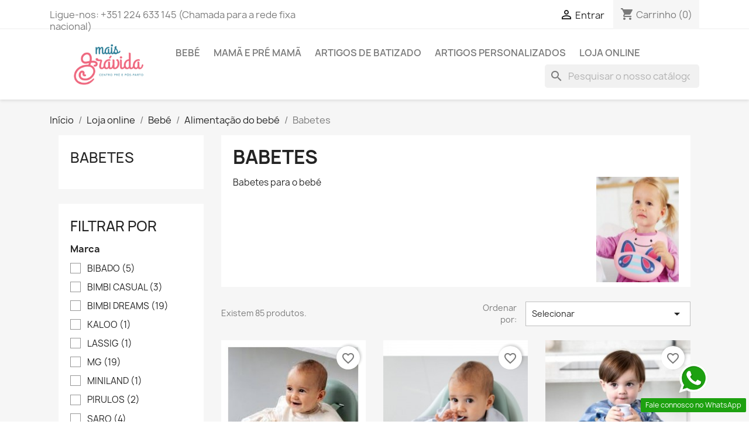

--- FILE ---
content_type: text/html; charset=utf-8
request_url: https://www.maisgravida.pt/loja/babetes
body_size: 26565
content:
<!doctype html>
<html lang="pt-PT">

  <head>
    
      
  <meta charset="utf-8">


  <meta http-equiv="x-ua-compatible" content="ie=edge">



  <title>Babetes</title>
  
    
  
  <meta name="description" content="Babetes">
  <meta name="keywords" content="Babetes">
        <link rel="canonical" href="https://www.maisgravida.pt/loja/babetes">
    
      
  
  
    <script type="application/ld+json">
  {
    "@context": "https://schema.org",
    "@type": "Organization",
    "name" : "Mais Grávida - Centro Pré e Pós-Parto",
    "url" : "https://www.maisgravida.pt/loja/",
          "logo": {
        "@type": "ImageObject",
        "url":"https://www.maisgravida.pt/loja/img/mais-gravida-centro-pre-e-pos-parto-logo-1547481978.jpg"
      }
      }
</script>

<script type="application/ld+json">
  {
    "@context": "https://schema.org",
    "@type": "WebPage",
    "isPartOf": {
      "@type": "WebSite",
      "url":  "https://www.maisgravida.pt/loja/",
      "name": "Mais Grávida - Centro Pré e Pós-Parto"
    },
    "name": "Babetes",
    "url":  "https://www.maisgravida.pt/loja/babetes"
  }
</script>


  <script type="application/ld+json">
    {
      "@context": "https://schema.org",
      "@type": "BreadcrumbList",
      "itemListElement": [
                  {
            "@type": "ListItem",
            "position": 1,
            "name": "Início",
            "item": "https://www.maisgravida.pt/loja/"
          },                  {
            "@type": "ListItem",
            "position": 2,
            "name": "Loja online",
            "item": "https://www.maisgravida.pt/loja/loja-online"
          },                  {
            "@type": "ListItem",
            "position": 3,
            "name": "Bebé",
            "item": "https://www.maisgravida.pt/loja/bebe"
          },                  {
            "@type": "ListItem",
            "position": 4,
            "name": "Alimentação do bebé",
            "item": "https://www.maisgravida.pt/loja/alimentacao-do-bebe"
          },                  {
            "@type": "ListItem",
            "position": 5,
            "name": "Babetes",
            "item": "https://www.maisgravida.pt/loja/babetes"
          }              ]
    }
  </script>
  
  
  
  <script type="application/ld+json">
  {
    "@context": "https://schema.org",
    "@type": "ItemList",
    "itemListElement": [
          {
        "@type": "ListItem",
        "position": 1,
        "name": "BABETE COMPRIDO HAPPY HARES 6-36m BIBADO",
        "url": "https://www.maisgravida.pt/loja/inicio/10021-babetecompridohappyhares636mbibado-5060996610770.html"
      },          {
        "@type": "ListItem",
        "position": 2,
        "name": "BABETE COMPRIDO SUPERSTARS 6-36m BIBADO",
        "url": "https://www.maisgravida.pt/loja/inicio/10020-babetecompridosuperstars636mbibado-5060996610756.html"
      },          {
        "@type": "ListItem",
        "position": 3,
        "name": "BABETE COMPRIDO ASTRO ADVENTURES 6-36m BIBADO",
        "url": "https://www.maisgravida.pt/loja/inicio/9407-babetecompridoastroadventures636mbibado-5060996610749.html"
      },          {
        "@type": "ListItem",
        "position": 4,
        "name": "BABETE COMPRIDO FOREST FRIENDS 6-36m BIBADO",
        "url": "https://www.maisgravida.pt/loja/inicio/9406-babetecompridoforestfriends636mbibado-5060996610732.html"
      },          {
        "@type": "ListItem",
        "position": 5,
        "name": "BABETE COMPRIDO ARTIC AMIGOS 6-36m BIBADO",
        "url": "https://www.maisgravida.pt/loja/inicio/9405-babetecompridoarticamigos636mbibado-5060996610725.html"
      },          {
        "@type": "ListItem",
        "position": 6,
        "name": "2 BABETES AFRICA 19X19",
        "url": "https://www.maisgravida.pt/loja/inicio/8194-2babetesafrica19x19-8499000781354.html"
      },          {
        "@type": "ListItem",
        "position": 7,
        "name": "PACK 2 BANDANAS FLAMINGO 43x21",
        "url": "https://www.maisgravida.pt/loja/inicio/8192-pack2bandanasflamingo43x21-8499000780647.html"
      },          {
        "@type": "ListItem",
        "position": 8,
        "name": "BABETES 20X25 HAPPY DAYS (2 unidades)",
        "url": "https://www.maisgravida.pt/loja/inicio/7898-babetes20x25happydays2unidades-8499000758714.html"
      },          {
        "@type": "ListItem",
        "position": 9,
        "name": "PACK 2 BABETES 19X19 NIZA BIMBIDREAMS",
        "url": "https://www.maisgravida.pt/loja/inicio/10471-pack2babetes19x19nizabimbidreams-8499000798710.html"
      },          {
        "@type": "ListItem",
        "position": 10,
        "name": "BABETE IMPERMEÁVEL COM MANGAS BUNNY GRIS 40X75 BIMBIDREAMS",
        "url": "https://www.maisgravida.pt/loja/inicio/10468-babeteimpermeavelcommangasbunnygris40x75bimbidreams-8499000788094.html"
      },          {
        "@type": "ListItem",
        "position": 11,
        "name": "BABETE IMPERMEÁVEL COM MANGAS DALIA ROSA 40X75 BIMBIDREAMS",
        "url": "https://www.maisgravida.pt/loja/inicio/10467-babeteimpermeavelcommangasdaliarosa40x75bimbidreams-8499000788087.html"
      },          {
        "@type": "ListItem",
        "position": 12,
        "name": "BABETE IMPERMEÁVEL COMILON JURASIC MENTA 25X30 BIMBIDREAMS",
        "url": "https://www.maisgravida.pt/loja/inicio/10466-babeteimpermeavelcomilonjurasicmenta25x30bimbidreams-8499000788070.html"
      },          {
        "@type": "ListItem",
        "position": 13,
        "name": "BABETE IMPERMEÁVEL COMILON BUNNY GRIS 25X30 BIMBIDREAMS",
        "url": "https://www.maisgravida.pt/loja/inicio/10465-babeteimpermeavelcomilonbunnygris25x30bimbidreams-8499000788063.html"
      },          {
        "@type": "ListItem",
        "position": 14,
        "name": "BABETE IMPERMEÁVEL COMILON DALIA ROSA 25X30 BIMBIDREAMS",
        "url": "https://www.maisgravida.pt/loja/inicio/10464-babeteimpermeavelcomilondaliarosa25x30bimbidreams-8499000788056.html"
      },          {
        "@type": "ListItem",
        "position": 15,
        "name": "PACK 2 BANDANAS BAMBO CIEL BIMBIDREAMS",
        "url": "https://www.maisgravida.pt/loja/inicio/10460-pack2bandanasbambocielbimbidreams-8499000705794.html"
      },          {
        "@type": "ListItem",
        "position": 16,
        "name": "PACK 2 BABETES 19X19 CIEL BIMBIDREAMS",
        "url": "https://www.maisgravida.pt/loja/inicio/10459-pack2babetes19x19cielbimbidreams-8499000705596.html"
      },          {
        "@type": "ListItem",
        "position": 17,
        "name": "PACK 2 BABETES 19X19 TREX BIMBIDREAMS",
        "url": "https://www.maisgravida.pt/loja/inicio/10280-pack2babetes19x19trexbimbidreams-8499000798703.html"
      },          {
        "@type": "ListItem",
        "position": 18,
        "name": "PACK 2 BABETES 19X19 BUNNY BIMBIDREAMS",
        "url": "https://www.maisgravida.pt/loja/inicio/10279-pack2babetes19x19bunnybimbidreams-8499000787820.html"
      },          {
        "@type": "ListItem",
        "position": 19,
        "name": "PACK 2 BANDANAS BAMBO TREX B/VERDE BIMBIDREAMS",
        "url": "https://www.maisgravida.pt/loja/inicio/10265-pack2bandanasbambotrexbverdebimbidreams-8499000798888.html"
      },          {
        "@type": "ListItem",
        "position": 20,
        "name": "PACK 2 BANDANAS BAMBO BUNNY VERDE BIMBIDREAMS",
        "url": "https://www.maisgravida.pt/loja/inicio/10264-pack2bandanasbambobunnyverdebimbidreams-8499000788407.html"
      },          {
        "@type": "ListItem",
        "position": 21,
        "name": "BABETE 19X19 WONDERLAND CRU (2 unid)",
        "url": "https://www.maisgravida.pt/loja/inicio/8982-babete19x19wonderlandcru2unid-8499000778262.html"
      },          {
        "@type": "ListItem",
        "position": 22,
        "name": "BABETES 20X25 PROVENÇA BRANCO/CINZA (2 unidades)",
        "url": "https://www.maisgravida.pt/loja/inicio/8976-babetes20x25provencabrancocinza2unidades-8499000766320.html"
      },          {
        "@type": "ListItem",
        "position": 23,
        "name": "BABETE 19X19 PRONVENÇA BRANCO/CINZA (2 unid)",
        "url": "https://www.maisgravida.pt/loja/inicio/8974-babete19x19pronvencabrancocinza2unid-8499000766252.html"
      },          {
        "@type": "ListItem",
        "position": 24,
        "name": "BABETE ROSA 25X35 COM ESTRELAS",
        "url": "https://www.maisgravida.pt/loja/inicio/7478-babeterosa25x35comestrelas-8499000834487.html"
      },          {
        "@type": "ListItem",
        "position": 25,
        "name": "BABETE 25X35",
        "url": "https://www.maisgravida.pt/loja/inicio/7477-babete25x35-8499000834470.html"
      },          {
        "@type": "ListItem",
        "position": 26,
        "name": "BABETE ROSA 25X35 COM TRIANGULOS",
        "url": "https://www.maisgravida.pt/loja/inicio/6808-babeterosa25x35comtriangulos-8499000834456.html"
      },          {
        "@type": "ListItem",
        "position": 27,
        "name": "BABETES 20X25 (2 unid) SWEET NIGHT",
        "url": "https://www.maisgravida.pt/loja/inicio/6438-babetes20x252unidsweetnight-8499000832094.html"
      },          {
        "@type": "ListItem",
        "position": 28,
        "name": "PACK 2 BANDANAS BAMBO NIZA B/LILA BIMBIDREAMS",
        "url": "https://www.maisgravida.pt/loja/inicio/10266-pack2bandanasbambonizablilabimbidreams-8499000798895.html"
      },          {
        "@type": "ListItem",
        "position": 29,
        "name": "BABETE IMPERMEÁVEL MÉDIA",
        "url": "https://www.maisgravida.pt/loja/inicio/5431-babeteimpermeavelmedia-4042183325712.html"
      },          {
        "@type": "ListItem",
        "position": 30,
        "name": "BABETE PARA BORDAR RETANGULAR BEIRA AZUL 23X30",
        "url": "https://www.maisgravida.pt/loja/inicio/10480-babeteparabordarretangularbeiraazul23x30.html"
      },          {
        "@type": "ListItem",
        "position": 31,
        "name": "BABETE PARA BORDAR RETANGULAR BEIRA CINZA 23X30",
        "url": "https://www.maisgravida.pt/loja/inicio/10479-babeteparabordarretangularbeiracinza23x30.html"
      },          {
        "@type": "ListItem",
        "position": 32,
        "name": "BABETE PARA BORDAR RETANGULAR BEIRA MENTA 23X30",
        "url": "https://www.maisgravida.pt/loja/inicio/10478-babeteparabordarretangularbeiramenta23x30.html"
      },          {
        "@type": "ListItem",
        "position": 33,
        "name": "BABETE PARA BORDAR RETANGULAR BEIRA ROSA 23X30",
        "url": "https://www.maisgravida.pt/loja/inicio/10477-babeteparabordarretangularbeirarosa23x30.html"
      },          {
        "@type": "ListItem",
        "position": 34,
        "name": "BABETE BEBE ALGODÃO PASSARINHOS CINZA",
        "url": "https://www.maisgravida.pt/loja/inicio/9949-babetebebealgodaopassarinhoscinza.html"
      },          {
        "@type": "ListItem",
        "position": 35,
        "name": "BABETE BEBE ALGODÃO PASSARINHOS ROSA",
        "url": "https://www.maisgravida.pt/loja/inicio/9948-babetebebealgodaopassarinhosrosa.html"
      },          {
        "@type": "ListItem",
        "position": 36,
        "name": "BABETE BEBE ALGODÃO CORAÇÃO ROSA",
        "url": "https://www.maisgravida.pt/loja/inicio/9945-babetebebealgodaocoracaorosa.html"
      },          {
        "@type": "ListItem",
        "position": 37,
        "name": "BABETE BEBE ALGODÃO CORAÇÃO AZUL",
        "url": "https://www.maisgravida.pt/loja/inicio/9944-babetebebealgodaocoracaoazul.html"
      },          {
        "@type": "ListItem",
        "position": 38,
        "name": "CONJUNTO FRALDA + BABETE LAÇINHO PARA BORDAR ALGODÃO BRANCO",
        "url": "https://www.maisgravida.pt/loja/inicio/9555-conjuntofraldababetelacinhoparabordaralgodaobranco.html"
      },          {
        "@type": "ListItem",
        "position": 39,
        "name": "CONJUNTO FRALDA + BABETE LAÇINHO PARA BORDAR ALGODÃO AZUL",
        "url": "https://www.maisgravida.pt/loja/inicio/9554-conjuntofraldababetelacinhoparabordaralgodaoazul.html"
      },          {
        "@type": "ListItem",
        "position": 40,
        "name": "CONJUNTO FRALDA + BABETE LAÇINHO PARA BORDAR ALGODÃO CINZA",
        "url": "https://www.maisgravida.pt/loja/inicio/9553-conjuntofraldababetelacinhoparabordaralgodaocinza.html"
      },          {
        "@type": "ListItem",
        "position": 41,
        "name": "CONJUNTO FRALDA + BABETE LAÇINHO PARA BORDAR ALGODÃO ROSA",
        "url": "https://www.maisgravida.pt/loja/inicio/9552-conjuntofraldababetelacinhoparabordaralgodaorosa.html"
      },          {
        "@type": "ListItem",
        "position": 42,
        "name": "BABETE PARA BORDAR RETANGULAR BEIRA ROSA 18X23",
        "url": "https://www.maisgravida.pt/loja/inicio/9521-babeteparabordarretangularbeirarosa18x23.html"
      },          {
        "@type": "ListItem",
        "position": 43,
        "name": "BABETE PARA BORDAR RETANGULAR BEIRA MENTA 18X23",
        "url": "https://www.maisgravida.pt/loja/inicio/9520-babeteparabordarretangularbeiramenta18x23.html"
      },          {
        "@type": "ListItem",
        "position": 44,
        "name": "BABETE PARA BORDAR RETANGULAR BEIRA AZUL 18X23",
        "url": "https://www.maisgravida.pt/loja/inicio/9519-babeteparabordarretangularbeiraazul18x23.html"
      },          {
        "@type": "ListItem",
        "position": 45,
        "name": "BABETE PARA BORDAR RETANGULAR BEIRA CINZA 18X23",
        "url": "https://www.maisgravida.pt/loja/inicio/9518-babeteparabordarretangularbeiracinza18x23.html"
      },          {
        "@type": "ListItem",
        "position": 46,
        "name": "BABETE PARA BORDAR REDONDA BEIRA MENTA 20X20",
        "url": "https://www.maisgravida.pt/loja/inicio/9516-babeteparabordarredondabeiramenta20x20.html"
      },          {
        "@type": "ListItem",
        "position": 47,
        "name": "BABETE PARA BORDAR REDONDA BEIRA AZUL 20X20",
        "url": "https://www.maisgravida.pt/loja/inicio/9515-babeteparabordarredondabeiraazul20x20.html"
      },          {
        "@type": "ListItem",
        "position": 48,
        "name": "BABETE PARA BORDAR REDONDA BEIRA ROSA 20X20",
        "url": "https://www.maisgravida.pt/loja/inicio/9514-babeteparabordarredondabeirarosa20x20.html"
      },          {
        "@type": "ListItem",
        "position": 49,
        "name": "BABETE IMPERMEÁVEL COM MANGAS FANTASY MINILAND (6 aos 36m)",
        "url": "https://www.maisgravida.pt/loja/inicio/10212-babeteimpermeavelcommangasfantasyminiland6aos36m-8413082896478.html"
      },          {
        "@type": "ListItem",
        "position": 50,
        "name": "BANDANA SORTIDA",
        "url": "https://www.maisgravida.pt/loja/inicio/6454-bandanasortida-8499000999728.html"
      },          {
        "@type": "ListItem",
        "position": 51,
        "name": "BABETES 20X25 SWEET NIGHT MENTA (2 unidades)",
        "url": "https://www.maisgravida.pt/loja/inicio/6440-babetesmenta20x252unid-8499000832117.html"
      },          {
        "@type": "ListItem",
        "position": 52,
        "name": "BABETE IMPERMEÁVEL COM MANGAS ALOHA CREME +6m SARO",
        "url": "https://www.maisgravida.pt/loja/inicio/10425-babeteimpermeavelcommangasalohacreme6msaro-8424568165896.html"
      },          {
        "@type": "ListItem",
        "position": 53,
        "name": "BABETE IMPERMEÁVEL COM MANGAS RAIBOW ROSA +6m SARO",
        "url": "https://www.maisgravida.pt/loja/inicio/8711-babeteimpermeavelcommangasraibowrosa6msaro-8424568165841.html"
      },          {
        "@type": "ListItem",
        "position": 54,
        "name": "BABETE IMPERMEÁVEL COM MANGAS CHEETHAS MENTA +6m SARO",
        "url": "https://www.maisgravida.pt/loja/inicio/8709-babeteimpermeavelcommangascheethasmenta6msaro-8424568165827.html"
      },          {
        "@type": "ListItem",
        "position": 55,
        "name": "BABETE IMPERMEÁVEL COM MANGAS DINOS CREME +6m SARO",
        "url": "https://www.maisgravida.pt/loja/inicio/8708-babeteimpermeavelcommangasdinoscreme6msaro-8424568165810.html"
      },          {
        "@type": "ListItem",
        "position": 56,
        "name": "PORTA CHUPETAS PATO FEATHER GREY",
        "url": "https://www.maisgravida.pt/loja/inicio/8809-portachupetaspatofeathergrey-5414546077849.html"
      },          {
        "@type": "ListItem",
        "position": 57,
        "name": "PORTA CHUPETAS PATO MOON BLUE",
        "url": "https://www.maisgravida.pt/loja/inicio/8808-portachupetaspatomoonblue-5414546077832.html"
      },          {
        "@type": "ListItem",
        "position": 58,
        "name": "PORTA CHUPETAS PATO HONEY YELLOW",
        "url": "https://www.maisgravida.pt/loja/inicio/8807-portachupetaspatohoneyyellow-5414546077825.html"
      },          {
        "@type": "ListItem",
        "position": 59,
        "name": "PORTA CHUPETAS PATO WHISPER GREEN",
        "url": "https://www.maisgravida.pt/loja/inicio/8806-portachupetaspatowhispergreen-5414546074992.html"
      },          {
        "@type": "ListItem",
        "position": 60,
        "name": "PORTA CHUPETAS PATO ASPEN GREEN",
        "url": "https://www.maisgravida.pt/loja/inicio/8803-portachupetaspatoaspengreen-5414546070710.html"
      },          {
        "@type": "ListItem",
        "position": 61,
        "name": "BABETE 26X38 ROSA",
        "url": "https://www.maisgravida.pt/loja/inicio/5820-babete26x38rosa-5414546067413.html"
      },          {
        "@type": "ListItem",
        "position": 62,
        "name": "BABETE 26X38 AZUL CLARO",
        "url": "https://www.maisgravida.pt/loja/inicio/5818-babete26x38azulclaro-5414546066645.html"
      },          {
        "@type": "ListItem",
        "position": 63,
        "name": "BABETE COM MANGAS BAMBO ANTRACITE",
        "url": "https://www.maisgravida.pt/loja/inicio/5814-babetecommangasbamboantracite-5414546026281.html"
      },          {
        "@type": "ListItem",
        "position": 64,
        "name": "BABETE 26X38 ANTRACITE",
        "url": "https://www.maisgravida.pt/loja/inicio/5813-babete26x38antracite-5414546025109.html"
      },          {
        "@type": "ListItem",
        "position": 65,
        "name": "PACK 2 BABETES IMPERMEÁVEIS LILAS/TAUPE (2-4 anos) TINY TWI",
        "url": "https://www.maisgravida.pt/loja/inicio/9606-pack2babetesimpermeaveislilastaupe24anostinytwi.html"
      },          {
        "@type": "ListItem",
        "position": 66,
        "name": "PACK 2 BABETES IMPERMEÁVEIS LILAS/TAUPE (6-24m) TINY TWINKL",
        "url": "https://www.maisgravida.pt/loja/inicio/9605-pack2babetesimpermeaveislilastaupe624mtinytwinkl.html"
      },          {
        "@type": "ListItem",
        "position": 67,
        "name": "PACK 3 BABETES IMPERMEÁVEIS COWBOY (6-24 m) TINY TWINKLE",
        "url": "https://www.maisgravida.pt/loja/inicio/9604-pack3babetesimpermeaveiscowboy624mtinytwinkle.html"
      },          {
        "@type": "ListItem",
        "position": 68,
        "name": "PACK 2 BABETES IMPERMEÁVEIS VERDE/SAGE (2-4 anos) TINY TWIN",
        "url": "https://www.maisgravida.pt/loja/inicio/9603-pack2babetesimpermeaveisverdesage24anostinytwin.html"
      },          {
        "@type": "ListItem",
        "position": 69,
        "name": "PACK 2 BABETES IMPERMEÁVEIS VERDE/SAGE (6-24m) TINY TWINKLE",
        "url": "https://www.maisgravida.pt/loja/inicio/9602-pack2babetesimpermeaveisverdesage624mtinytwinkle.html"
      },          {
        "@type": "ListItem",
        "position": 70,
        "name": "BABETE IMPERMEÁVEL UNICORNIOS ROSA (2-4 anos) TINY TWINTABLE",
        "url": "https://www.maisgravida.pt/loja/inicio/9599-babeteimpermeavelunicorniosrosa24anostinytwintable.html"
      },          {
        "@type": "ListItem",
        "position": 71,
        "name": "BABETE IMPERMEÁVEL UNICORNIOS ROSA (6-24 m) TINY TWINKLE",
        "url": "https://www.maisgravida.pt/loja/inicio/9598-babeteimpermeavelunicorniosrosa624mtinytwinkle.html"
      },          {
        "@type": "ListItem",
        "position": 72,
        "name": "PACK 2 BABETES 15X15 AZUL/BRANCO TOUS",
        "url": "https://www.maisgravida.pt/loja/inicio/10603-pack2babetes15x15azulbrancotous-8434134478985.html"
      },          {
        "@type": "ListItem",
        "position": 73,
        "name": "PACK 2 BABETES 15X15 ROSA/BRANCO TOUS",
        "url": "https://www.maisgravida.pt/loja/inicio/10602-pack2babetes15x15rosabrancotous-8434134478978.html"
      },          {
        "@type": "ListItem",
        "position": 74,
        "name": "BABETE COM MANGAS BALLET 6m+",
        "url": "https://www.maisgravida.pt/loja/inicio/10359-babetecommangasballet6m-8434149672040.html"
      },          {
        "@type": "ListItem",
        "position": 75,
        "name": "BABETE COM MANGAS BUGS 6m+",
        "url": "https://www.maisgravida.pt/loja/inicio/10356-babetecommangasbugs6m-8434149150746.html"
      },          {
        "@type": "ListItem",
        "position": 76,
        "name": "BABETE COM MANGAS SAVANNAH 6m+",
        "url": "https://www.maisgravida.pt/loja/inicio/10355-babetecommangassavannah6m-8434149147487.html"
      },          {
        "@type": "ListItem",
        "position": 77,
        "name": "BABETE COM MANGAS TRUCKS 6m+",
        "url": "https://www.maisgravida.pt/loja/inicio/10354-babetecommangastrucks6m-8434149141706.html"
      },          {
        "@type": "ListItem",
        "position": 78,
        "name": "BABETE COM MANGAS MAGICAL UNICORN 6m+",
        "url": "https://www.maisgravida.pt/loja/inicio/10353-babetecommangasmagicalunicorn6m-8434149127007.html"
      },          {
        "@type": "ListItem",
        "position": 79,
        "name": "BABETE COM MANGAS DINOS WORLD 6m+",
        "url": "https://www.maisgravida.pt/loja/inicio/10351-babetecommangasdinosworld6m-8434149016011.html"
      },          {
        "@type": "ListItem",
        "position": 80,
        "name": "BABETE COM MANGAS E BOLSO WILD FAIRIES  TAM 2",
        "url": "https://www.maisgravida.pt/loja/inicio/8922-babetecommangasebolsowildfairiestam2-8434149562211.html"
      },          {
        "@type": "ListItem",
        "position": 81,
        "name": "BABETE COM MANGAS THE MARTIANS  6m+",
        "url": "https://www.maisgravida.pt/loja/inicio/8919-babetecommangasthemartians6m-8434149486197.html"
      },          {
        "@type": "ListItem",
        "position": 82,
        "name": "BABETE COM MANGAS WILD FAIRIES  6m+",
        "url": "https://www.maisgravida.pt/loja/inicio/8915-babetecommangaswildfairies6m-8434149090615.html"
      },          {
        "@type": "ListItem",
        "position": 83,
        "name": "BABETE COM MANGAS FANTASTIC GIRL  6m+",
        "url": "https://www.maisgravida.pt/loja/inicio/8912-babetecommangasfantasticgirl6m-8434149039010.html"
      },          {
        "@type": "ListItem",
        "position": 84,
        "name": "BABETE DE SILICONE LEAVES AZUL +6m",
        "url": "https://www.maisgravida.pt/loja/inicio/8833-babetedesiliconeleavesazul6m-8434149345593.html"
      },          {
        "@type": "ListItem",
        "position": 85,
        "name": "BABETE COM MANGAS FRUITS  6m+",
        "url": "https://www.maisgravida.pt/loja/inicio/8513-babetecommangasfruits6m-8434149902840.html"
      }        ]
  }
</script>

  
  
    
  

  
    <meta property="og:title" content="Babetes" />
    <meta property="og:description" content="Babetes" />
    <meta property="og:url" content="https://www.maisgravida.pt/loja/babetes" />
    <meta property="og:site_name" content="Mais Grávida - Centro Pré e Pós-Parto" />
    <meta property="og:type" content="website" />    



  <meta name="viewport" content="width=device-width, initial-scale=1">



  <link rel="icon" type="image/vnd.microsoft.icon" href="https://www.maisgravida.pt/loja/img/favicon.ico?1547482102">
  <link rel="shortcut icon" type="image/x-icon" href="https://www.maisgravida.pt/loja/img/favicon.ico?1547482102">



    <link rel="stylesheet" href="https://www.maisgravida.pt/loja/themes/classic/assets/css/theme.css" type="text/css" media="all">
  <link rel="stylesheet" href="https://www.maisgravida.pt/loja/modules/blockreassurance/views/dist/front.css" type="text/css" media="all">
  <link rel="stylesheet" href="https://www.maisgravida.pt/loja/modules/ps_searchbar/ps_searchbar.css" type="text/css" media="all">
  <link rel="stylesheet" href="https://www.maisgravida.pt/loja/modules/ps_facetedsearch/views/dist/front.css" type="text/css" media="all">
  <link rel="stylesheet" href="https://www.maisgravida.pt/loja/modules/quantitydiscountpro/views/css/qdp-productlist.css" type="text/css" media="all">
  <link rel="stylesheet" href="https://www.maisgravida.pt/loja/modules/ets_whatsapp/views/css/front.css" type="text/css" media="all">
  <link rel="stylesheet" href="https://www.maisgravida.pt/loja/js/jquery/ui/themes/base/minified/jquery-ui.min.css" type="text/css" media="all">
  <link rel="stylesheet" href="https://www.maisgravida.pt/loja/js/jquery/ui/themes/base/minified/jquery.ui.theme.min.css" type="text/css" media="all">
  <link rel="stylesheet" href="https://www.maisgravida.pt/loja/modules/blockwishlist/public/wishlist.css" type="text/css" media="all">
  <link rel="stylesheet" href="https://www.maisgravida.pt/loja/modules/ps_imageslider/css/homeslider.css" type="text/css" media="all">
  <link rel="stylesheet" href="https://www.maisgravida.pt/loja/modules/gmgapser/views/css/gmgapser.css" type="text/css" media="all">




  

  <script type="text/javascript">
        var blockwishlistController = "https:\/\/www.maisgravida.pt\/loja\/module\/blockwishlist\/action";
        var floaCountryCode = "pt";
        var prestashop = {"cart":{"products":[],"totals":{"total":{"type":"total","label":"Total","amount":0,"value":"0,00\u00a0\u20ac"},"total_including_tax":{"type":"total","label":"Total (com IVA)","amount":0,"value":"0,00\u00a0\u20ac"},"total_excluding_tax":{"type":"total","label":"Total (sem IVA)","amount":0,"value":"0,00\u00a0\u20ac"}},"subtotals":{"products":{"type":"products","label":"Subtotal","amount":0,"value":"0,00\u00a0\u20ac"},"discounts":null,"shipping":{"type":"shipping","label":"Envio","amount":0,"value":""},"tax":null},"products_count":0,"summary_string":"0 artigos","vouchers":{"allowed":1,"added":[]},"discounts":[],"minimalPurchase":0,"minimalPurchaseRequired":""},"currency":{"id":1,"name":"Euro","iso_code":"EUR","iso_code_num":"978","sign":"\u20ac"},"customer":{"lastname":null,"firstname":null,"email":null,"birthday":null,"newsletter":null,"newsletter_date_add":null,"optin":null,"website":null,"company":null,"siret":null,"ape":null,"is_logged":false,"gender":{"type":null,"name":null},"addresses":[]},"language":{"name":"Portugu\u00eas (Portuguese)","iso_code":"pt","locale":"pt-PT","language_code":"pt-pt","is_rtl":"0","date_format_lite":"Y-m-d","date_format_full":"Y-m-d H:i:s","id":1},"page":{"title":"","canonical":"https:\/\/www.maisgravida.pt\/loja\/babetes","meta":{"title":"Babetes","description":"Babetes","keywords":"Babetes","robots":"index"},"page_name":"category","body_classes":{"lang-pt":true,"lang-rtl":false,"country-PT":true,"currency-EUR":true,"layout-left-column":true,"page-category":true,"tax-display-enabled":true,"category-id-63":true,"category-Babetes":true,"category-id-parent-44":true,"category-depth-level-5":true},"admin_notifications":[]},"shop":{"name":"Mais Gr\u00e1vida - Centro Pr\u00e9 e P\u00f3s-Parto","logo":"https:\/\/www.maisgravida.pt\/loja\/img\/mais-gravida-centro-pre-e-pos-parto-logo-1547481978.jpg","stores_icon":"https:\/\/www.maisgravida.pt\/loja\/img\/logo_stores.png","favicon":"https:\/\/www.maisgravida.pt\/loja\/img\/favicon.ico"},"urls":{"base_url":"https:\/\/www.maisgravida.pt\/loja\/","current_url":"https:\/\/www.maisgravida.pt\/loja\/babetes","shop_domain_url":"https:\/\/www.maisgravida.pt","img_ps_url":"https:\/\/www.maisgravida.pt\/loja\/img\/","img_cat_url":"https:\/\/www.maisgravida.pt\/loja\/img\/c\/","img_lang_url":"https:\/\/www.maisgravida.pt\/loja\/img\/l\/","img_prod_url":"https:\/\/www.maisgravida.pt\/loja\/img\/p\/","img_manu_url":"https:\/\/www.maisgravida.pt\/loja\/img\/m\/","img_sup_url":"https:\/\/www.maisgravida.pt\/loja\/img\/su\/","img_ship_url":"https:\/\/www.maisgravida.pt\/loja\/img\/s\/","img_store_url":"https:\/\/www.maisgravida.pt\/loja\/img\/st\/","img_col_url":"https:\/\/www.maisgravida.pt\/loja\/img\/co\/","img_url":"https:\/\/www.maisgravida.pt\/loja\/themes\/classic\/assets\/img\/","css_url":"https:\/\/www.maisgravida.pt\/loja\/themes\/classic\/assets\/css\/","js_url":"https:\/\/www.maisgravida.pt\/loja\/themes\/classic\/assets\/js\/","pic_url":"https:\/\/www.maisgravida.pt\/loja\/upload\/","pages":{"address":"https:\/\/www.maisgravida.pt\/loja\/endereco","addresses":"https:\/\/www.maisgravida.pt\/loja\/enderecos","authentication":"https:\/\/www.maisgravida.pt\/loja\/inicio-de-sessao","cart":"https:\/\/www.maisgravida.pt\/loja\/carrinho","category":"https:\/\/www.maisgravida.pt\/loja\/index.php?controller=category","cms":"https:\/\/www.maisgravida.pt\/loja\/index.php?controller=cms","contact":"https:\/\/www.maisgravida.pt\/loja\/contact","discount":"https:\/\/www.maisgravida.pt\/loja\/descontos","guest_tracking":"https:\/\/www.maisgravida.pt\/loja\/seguimento-de-visitante","history":"https:\/\/www.maisgravida.pt\/loja\/historico-de-encomendas","identity":"https:\/\/www.maisgravida.pt\/loja\/identidade","index":"https:\/\/www.maisgravida.pt\/loja\/","my_account":"https:\/\/www.maisgravida.pt\/loja\/a-minha-conta","order_confirmation":"https:\/\/www.maisgravida.pt\/loja\/confirmacao-encomenda","order_detail":"https:\/\/www.maisgravida.pt\/loja\/index.php?controller=order-detail","order_follow":"https:\/\/www.maisgravida.pt\/loja\/acompanhar-encomenda","order":"https:\/\/www.maisgravida.pt\/loja\/encomenda","order_return":"https:\/\/www.maisgravida.pt\/loja\/index.php?controller=order-return","order_slip":"https:\/\/www.maisgravida.pt\/loja\/nota-de-encomenda","pagenotfound":"https:\/\/www.maisgravida.pt\/loja\/p\u00e1gina-n\u00e3o-encontrada","password":"https:\/\/www.maisgravida.pt\/loja\/recuperar-palavra-passe","pdf_invoice":"https:\/\/www.maisgravida.pt\/loja\/index.php?controller=pdf-invoice","pdf_order_return":"https:\/\/www.maisgravida.pt\/loja\/index.php?controller=pdf-order-return","pdf_order_slip":"https:\/\/www.maisgravida.pt\/loja\/index.php?controller=pdf-order-slip","prices_drop":"https:\/\/www.maisgravida.pt\/loja\/promocoes","product":"https:\/\/www.maisgravida.pt\/loja\/index.php?controller=product","search":"https:\/\/www.maisgravida.pt\/loja\/pesquisa","sitemap":"https:\/\/www.maisgravida.pt\/loja\/mapa do site","stores":"https:\/\/www.maisgravida.pt\/loja\/lojas","supplier":"https:\/\/www.maisgravida.pt\/loja\/fornecedores","register":"https:\/\/www.maisgravida.pt\/loja\/inicio-de-sessao?create_account=1","order_login":"https:\/\/www.maisgravida.pt\/loja\/encomenda?login=1"},"alternative_langs":[],"theme_assets":"\/loja\/themes\/classic\/assets\/","actions":{"logout":"https:\/\/www.maisgravida.pt\/loja\/?mylogout="},"no_picture_image":{"bySize":{"small_default":{"url":"https:\/\/www.maisgravida.pt\/loja\/img\/p\/pt-default-small_default.jpg","width":98,"height":98},"cart_default":{"url":"https:\/\/www.maisgravida.pt\/loja\/img\/p\/pt-default-cart_default.jpg","width":125,"height":125},"home_default":{"url":"https:\/\/www.maisgravida.pt\/loja\/img\/p\/pt-default-home_default.jpg","width":250,"height":250},"medium_default":{"url":"https:\/\/www.maisgravida.pt\/loja\/img\/p\/pt-default-medium_default.jpg","width":452,"height":452},"large_default":{"url":"https:\/\/www.maisgravida.pt\/loja\/img\/p\/pt-default-large_default.jpg","width":800,"height":800}},"small":{"url":"https:\/\/www.maisgravida.pt\/loja\/img\/p\/pt-default-small_default.jpg","width":98,"height":98},"medium":{"url":"https:\/\/www.maisgravida.pt\/loja\/img\/p\/pt-default-home_default.jpg","width":250,"height":250},"large":{"url":"https:\/\/www.maisgravida.pt\/loja\/img\/p\/pt-default-large_default.jpg","width":800,"height":800},"legend":""}},"configuration":{"display_taxes_label":true,"display_prices_tax_incl":true,"is_catalog":false,"show_prices":true,"opt_in":{"partner":true},"quantity_discount":{"type":"price","label":"Pre\u00e7o unit\u00e1rio"},"voucher_enabled":1,"return_enabled":0},"field_required":[],"breadcrumb":{"links":[{"title":"In\u00edcio","url":"https:\/\/www.maisgravida.pt\/loja\/"},{"title":"Loja online","url":"https:\/\/www.maisgravida.pt\/loja\/loja-online"},{"title":"Beb\u00e9","url":"https:\/\/www.maisgravida.pt\/loja\/bebe"},{"title":"Alimenta\u00e7\u00e3o do beb\u00e9","url":"https:\/\/www.maisgravida.pt\/loja\/alimentacao-do-bebe"},{"title":"Babetes","url":"https:\/\/www.maisgravida.pt\/loja\/babetes"}],"count":5},"link":{"protocol_link":"https:\/\/","protocol_content":"https:\/\/"},"time":1769221288,"static_token":"f8770c4102ea5e6a94d54516bf6ca8a1","token":"2ea040e18847b7938c9a42ceb51b4b0f","debug":false};
        var productsAlreadyTagged = [];
        var psr_icon_color = "#F19D76";
        var removeFromWishlistUrl = "https:\/\/www.maisgravida.pt\/loja\/module\/blockwishlist\/action?action=deleteProductFromWishlist";
        var wishlistAddProductToCartUrl = "https:\/\/www.maisgravida.pt\/loja\/module\/blockwishlist\/action?action=addProductToCart";
        var wishlistUrl = "https:\/\/www.maisgravida.pt\/loja\/module\/blockwishlist\/view";
      </script>



  <style>
	:root {
	  --img-height: ;
	}
</style>
<script>

(function(w,d,s,l,i){w[l]=w[l]||[];w[l].push({'gtm.start':
new Date().getTime(),event:'gtm.js'});var f=d.getElementsByTagName(s)[0],
j=d.createElement(s),dl=l!='dataLayer'?'&l='+l:'';j.async=true;j.src=
'https://www.googletagmanager.com/gtm.js?id='+i+dl;f.parentNode.insertBefore(j,f);
})(window,document,'script','dataLayer','G-PN2ZG9TR0W'); //'GTM-NFGTVS8'

</script>
<script>

	(function(e,t,n,r,i,s,o){e["KuantoKusta_trackk"]=i;e[i]=e[i]||function(){e[i].q
	=e[i].q||[];e[i].q.push(arguments)};e[i].l=1*new Date;s=t.createElement(n),o=
	t.getElementsByTagName(n)[0];s.async=1;s.src=r;o.parentNode.insertBefore(s,o)})
	(window,document,"script","//s1.kuantokusta.pt/js/trackk-1.2.min.js","__trackk");

	__trackk('create', 'KK-217789708-14', 'www.maisgravida.pt');

	__trackk('send', 'pageview');

</script>


    
  </head>

  <body id="category" class="lang-pt country-pt currency-eur layout-left-column page-category tax-display-enabled category-id-63 category-babetes category-id-parent-44 category-depth-level-5">

    
      <noscript>
<iframe src="https://www.googletagmanager.com/ns.html?id=G-PN2ZG9TR0W"
height="0" width="0" style="display:none;visibility:hidden">
</iframe>
</noscript>
<!-- End Google Tag Manager (noscript) -->
    

    <main>
      
              

      <header id="header">
        
          
  <div class="header-banner">
    
  </div>



  <nav class="header-nav">
    <div class="container">
      <div class="row">
        <div class="hidden-sm-down">
          <div class="col-md-5 col-xs-12">
            <div id="_desktop_contact_link">
  <div id="contact-link">
                Ligue-nos: <span>+351 224 633 145 (Chamada para a rede fixa nacional)</span>
      </div>
</div>

          </div>
          <div class="col-md-7 right-nav">
              <div id="_desktop_user_info">
  <div class="user-info">
          <a
        href="https://www.maisgravida.pt/loja/a-minha-conta"
        title="Inicie sessão na sua conta de cliente"
        rel="nofollow"
      >
        <i class="material-icons">&#xE7FF;</i>
        <span class="hidden-sm-down">Entrar</span>
      </a>
      </div>
</div>
<div id="_desktop_cart">
  <div class="blockcart cart-preview inactive" data-refresh-url="//www.maisgravida.pt/loja/module/ps_shoppingcart/ajax">
    <div class="header">
              <i class="material-icons shopping-cart" aria-hidden="true">shopping_cart</i>
        <span class="hidden-sm-down">Carrinho</span>
        <span class="cart-products-count">(0)</span>
          </div>
  </div>
</div>

          </div>
        </div>
        <div class="hidden-md-up text-sm-center mobile">
          <div class="float-xs-left" id="menu-icon">
            <i class="material-icons d-inline">&#xE5D2;</i>
          </div>
          <div class="float-xs-right" id="_mobile_cart"></div>
          <div class="float-xs-right" id="_mobile_user_info"></div>
          <div class="top-logo" id="_mobile_logo"></div>
          <div class="clearfix"></div>
        </div>
      </div>
    </div>
  </nav>



  <div class="header-top">
    <div class="container">
       <div class="row">
        <div class="col-md-2 hidden-sm-down" id="_desktop_logo">
                                    
  <a href="https://www.maisgravida.pt/loja/">
    <img
      class="logo img-fluid"
      src="https://www.maisgravida.pt/loja/img/mais-gravida-centro-pre-e-pos-parto-logo-1547481978.jpg"
      alt="Mais Grávida - Centro Pré e Pós-Parto"
      width="230"
      height="100">
  </a>

                              </div>
        <div class="header-top-right col-md-10 col-sm-12 position-static">
          

<div class="menu js-top-menu position-static hidden-sm-down" id="_desktop_top_menu">
    
          <ul class="top-menu" id="top-menu" data-depth="0">
                    <li class="category" id="category-39">
                          <a
                class="dropdown-item"
                href="https://www.maisgravida.pt/loja/bebe" data-depth="0"
                              >
                                                                      <span class="float-xs-right hidden-md-up">
                    <span data-target="#top_sub_menu_74370" data-toggle="collapse" class="navbar-toggler collapse-icons">
                      <i class="material-icons add">&#xE313;</i>
                      <i class="material-icons remove">&#xE316;</i>
                    </span>
                  </span>
                                Bebé
              </a>
                            <div  class="popover sub-menu js-sub-menu collapse" id="top_sub_menu_74370">
                
          <ul class="top-menu"  data-depth="1">
                    <li class="category" id="category-40">
                          <a
                class="dropdown-item dropdown-submenu"
                href="https://www.maisgravida.pt/loja/amamentacao" data-depth="1"
                              >
                                                                      <span class="float-xs-right hidden-md-up">
                    <span data-target="#top_sub_menu_41500" data-toggle="collapse" class="navbar-toggler collapse-icons">
                      <i class="material-icons add">&#xE313;</i>
                      <i class="material-icons remove">&#xE316;</i>
                    </span>
                  </span>
                                Amamentação
              </a>
                            <div  class="collapse" id="top_sub_menu_41500">
                
          <ul class="top-menu"  data-depth="2">
                    <li class="category" id="category-41">
                          <a
                class="dropdown-item"
                href="https://www.maisgravida.pt/loja/bombas-extratoras-de-leite" data-depth="2"
                              >
                                Bombas extratoras de leite
              </a>
                          </li>
                    <li class="category" id="category-42">
                          <a
                class="dropdown-item"
                href="https://www.maisgravida.pt/loja/almofadas-de-amamentacao" data-depth="2"
                              >
                                Almofadas de amamentação
              </a>
                          </li>
                    <li class="category" id="category-43">
                          <a
                class="dropdown-item"
                href="https://www.maisgravida.pt/loja/acessorios-de-amamentacao" data-depth="2"
                              >
                                Acessórios de amamentação
              </a>
                          </li>
              </ul>
    
              </div>
                          </li>
                    <li class="category" id="category-44">
                          <a
                class="dropdown-item dropdown-submenu"
                href="https://www.maisgravida.pt/loja/alimentacao-do-bebe" data-depth="1"
                              >
                                                                      <span class="float-xs-right hidden-md-up">
                    <span data-target="#top_sub_menu_79894" data-toggle="collapse" class="navbar-toggler collapse-icons">
                      <i class="material-icons add">&#xE313;</i>
                      <i class="material-icons remove">&#xE316;</i>
                    </span>
                  </span>
                                Alimentação do bebé
              </a>
                            <div  class="collapse" id="top_sub_menu_79894">
                
          <ul class="top-menu"  data-depth="2">
                    <li class="category" id="category-45">
                          <a
                class="dropdown-item"
                href="https://www.maisgravida.pt/loja/cadeiras-de-papa" data-depth="2"
                              >
                                Cadeiras de papa
              </a>
                          </li>
                    <li class="category" id="category-46">
                          <a
                class="dropdown-item"
                href="https://www.maisgravida.pt/loja/aquecedores-e-esterilizadores" data-depth="2"
                              >
                                Aquecedores e esterilizadores
              </a>
                          </li>
                    <li class="category" id="category-47">
                          <a
                class="dropdown-item"
                href="https://www.maisgravida.pt/loja/chupetas-e-acessorios" data-depth="2"
                              >
                                                                      <span class="float-xs-right hidden-md-up">
                    <span data-target="#top_sub_menu_30302" data-toggle="collapse" class="navbar-toggler collapse-icons">
                      <i class="material-icons add">&#xE313;</i>
                      <i class="material-icons remove">&#xE316;</i>
                    </span>
                  </span>
                                Chupetas e acessórios
              </a>
                            <div  class="collapse" id="top_sub_menu_30302">
                
          <ul class="top-menu"  data-depth="3">
                    <li class="category" id="category-48">
                          <a
                class="dropdown-item"
                href="https://www.maisgravida.pt/loja/chupetas" data-depth="3"
                              >
                                                                      <span class="float-xs-right hidden-md-up">
                    <span data-target="#top_sub_menu_64605" data-toggle="collapse" class="navbar-toggler collapse-icons">
                      <i class="material-icons add">&#xE313;</i>
                      <i class="material-icons remove">&#xE316;</i>
                    </span>
                  </span>
                                Chupetas
              </a>
                            <div  class="collapse" id="top_sub_menu_64605">
                
          <ul class="top-menu"  data-depth="4">
                    <li class="category" id="category-51">
                          <a
                class="dropdown-item"
                href="https://www.maisgravida.pt/loja/chupetas-avent" data-depth="4"
                              >
                                Chupetas Avent
              </a>
                          </li>
                    <li class="category" id="category-52">
                          <a
                class="dropdown-item"
                href="https://www.maisgravida.pt/loja/chupetas-dr-browns" data-depth="4"
                              >
                                Chupetas Dr Brown`s
              </a>
                          </li>
                    <li class="category" id="category-53">
                          <a
                class="dropdown-item"
                href="https://www.maisgravida.pt/loja/chupetas-bibs" data-depth="4"
                              >
                                Chupetas Bibs
              </a>
                          </li>
                    <li class="category" id="category-54">
                          <a
                class="dropdown-item"
                href="https://www.maisgravida.pt/loja/chupetas-doddle-co" data-depth="4"
                              >
                                Chupetas Doddle &amp; Co
              </a>
                          </li>
                    <li class="category" id="category-123">
                          <a
                class="dropdown-item"
                href="https://www.maisgravida.pt/loja/chupetas-mam" data-depth="4"
                              >
                                Chupetas MAM
              </a>
                          </li>
                    <li class="category" id="category-125">
                          <a
                class="dropdown-item"
                href="https://www.maisgravida.pt/loja/chupetas-razbaby" data-depth="4"
                              >
                                Chupetas RAZBABY
              </a>
                          </li>
                    <li class="category" id="category-127">
                          <a
                class="dropdown-item"
                href="https://www.maisgravida.pt/loja/chupetas-diversas" data-depth="4"
                              >
                                Chupetas diversas
              </a>
                          </li>
              </ul>
    
              </div>
                          </li>
                    <li class="category" id="category-49">
                          <a
                class="dropdown-item"
                href="https://www.maisgravida.pt/loja/prende-chupetas" data-depth="3"
                              >
                                prende chupetas
              </a>
                          </li>
                    <li class="category" id="category-50">
                          <a
                class="dropdown-item"
                href="https://www.maisgravida.pt/loja/caixa-guarda-chupetas" data-depth="3"
                              >
                                caixa guarda chupetas
              </a>
                          </li>
              </ul>
    
              </div>
                          </li>
                    <li class="category" id="category-55">
                          <a
                class="dropdown-item"
                href="https://www.maisgravida.pt/loja/biberoes-e-acessorios" data-depth="2"
                              >
                                                                      <span class="float-xs-right hidden-md-up">
                    <span data-target="#top_sub_menu_63630" data-toggle="collapse" class="navbar-toggler collapse-icons">
                      <i class="material-icons add">&#xE313;</i>
                      <i class="material-icons remove">&#xE316;</i>
                    </span>
                  </span>
                                Biberões e acessórios
              </a>
                            <div  class="collapse" id="top_sub_menu_63630">
                
          <ul class="top-menu"  data-depth="3">
                    <li class="category" id="category-58">
                          <a
                class="dropdown-item"
                href="https://www.maisgravida.pt/loja/avent" data-depth="3"
                              >
                                Avent
              </a>
                          </li>
                    <li class="category" id="category-59">
                          <a
                class="dropdown-item"
                href="https://www.maisgravida.pt/loja/dr-browns" data-depth="3"
                              >
                                Dr Brown`s
              </a>
                          </li>
                    <li class="category" id="category-60">
                          <a
                class="dropdown-item"
                href="https://www.maisgravida.pt/loja/medela" data-depth="3"
                              >
                                Medela
              </a>
                          </li>
                    <li class="category" id="category-124">
                          <a
                class="dropdown-item"
                href="https://www.maisgravida.pt/loja/mam" data-depth="3"
                              >
                                MAM
              </a>
                          </li>
                    <li class="category" id="category-126">
                          <a
                class="dropdown-item"
                href="https://www.maisgravida.pt/loja/biberoes-bibs" data-depth="3"
                              >
                                Biberões Bibs
              </a>
                          </li>
                    <li class="category" id="category-56">
                          <a
                class="dropdown-item"
                href="https://www.maisgravida.pt/loja/tomee-tippee" data-depth="3"
                              >
                                Tomee Tippee
              </a>
                          </li>
                    <li class="category" id="category-57">
                          <a
                class="dropdown-item"
                href="https://www.maisgravida.pt/loja/biberoes-variados" data-depth="3"
                              >
                                Biberões variados
              </a>
                          </li>
                    <li class="category" id="category-129">
                          <a
                class="dropdown-item"
                href="https://www.maisgravida.pt/loja/everyday" data-depth="3"
                              >
                                Everyday
              </a>
                          </li>
              </ul>
    
              </div>
                          </li>
                    <li class="category" id="category-61">
                          <a
                class="dropdown-item"
                href="https://www.maisgravida.pt/loja/pratos-copos-e-talheres" data-depth="2"
                              >
                                Pratos, copos e talheres
              </a>
                          </li>
                    <li class="category" id="category-62">
                          <a
                class="dropdown-item"
                href="https://www.maisgravida.pt/loja/recipientes-para-alimentos" data-depth="2"
                              >
                                Recipientes para alimentos
              </a>
                          </li>
                    <li class="category current " id="category-63">
                          <a
                class="dropdown-item"
                href="https://www.maisgravida.pt/loja/babetes" data-depth="2"
                              >
                                Babetes
              </a>
                          </li>
                    <li class="category" id="category-64">
                          <a
                class="dropdown-item"
                href="https://www.maisgravida.pt/loja/mordedores-e-higiene-oral" data-depth="2"
                              >
                                Mordedores e higiene oral
              </a>
                          </li>
                    <li class="category" id="category-65">
                          <a
                class="dropdown-item"
                href="https://www.maisgravida.pt/loja/sacos-e-recipientes-termicos" data-depth="2"
                              >
                                Sacos e recipientes térmicos
              </a>
                          </li>
                    <li class="category" id="category-113">
                          <a
                class="dropdown-item"
                href="https://www.maisgravida.pt/loja/higiene-oral-do-bebe" data-depth="2"
                              >
                                Higiene oral do bebé
              </a>
                          </li>
                    <li class="category" id="category-122">
                          <a
                class="dropdown-item"
                href="https://www.maisgravida.pt/loja/alimentos-saudaveis" data-depth="2"
                              >
                                Alimentos saudáveis
              </a>
                          </li>
              </ul>
    
              </div>
                          </li>
                    <li class="category" id="category-66">
                          <a
                class="dropdown-item dropdown-submenu"
                href="https://www.maisgravida.pt/loja/banho-e-higiene-do-bebe" data-depth="1"
                              >
                                                                      <span class="float-xs-right hidden-md-up">
                    <span data-target="#top_sub_menu_81023" data-toggle="collapse" class="navbar-toggler collapse-icons">
                      <i class="material-icons add">&#xE313;</i>
                      <i class="material-icons remove">&#xE316;</i>
                    </span>
                  </span>
                                Banho e higiéne do bebé
              </a>
                            <div  class="collapse" id="top_sub_menu_81023">
                
          <ul class="top-menu"  data-depth="2">
                    <li class="category" id="category-67">
                          <a
                class="dropdown-item"
                href="https://www.maisgravida.pt/loja/banheiras-e-acessorios" data-depth="2"
                              >
                                Banheiras e acessórios
              </a>
                          </li>
                    <li class="category" id="category-68">
                          <a
                class="dropdown-item"
                href="https://www.maisgravida.pt/loja/toalhas-de-banho-do-bebe" data-depth="2"
                              >
                                Toalhas de banho do bebé
              </a>
                          </li>
                    <li class="category" id="category-69">
                          <a
                class="dropdown-item"
                href="https://www.maisgravida.pt/loja/acessorios-de-banho-e-higiene" data-depth="2"
                              >
                                Acessórios de banho e higiene
              </a>
                          </li>
                    <li class="category" id="category-70">
                          <a
                class="dropdown-item"
                href="https://www.maisgravida.pt/loja/brinquedos-de-banho" data-depth="2"
                              >
                                Brinquedos de banho
              </a>
                          </li>
              </ul>
    
              </div>
                          </li>
                    <li class="category" id="category-71">
                          <a
                class="dropdown-item dropdown-submenu"
                href="https://www.maisgravida.pt/loja/saude-e-bem-estar-do-bebe" data-depth="1"
                              >
                                                                      <span class="float-xs-right hidden-md-up">
                    <span data-target="#top_sub_menu_95102" data-toggle="collapse" class="navbar-toggler collapse-icons">
                      <i class="material-icons add">&#xE313;</i>
                      <i class="material-icons remove">&#xE316;</i>
                    </span>
                  </span>
                                Saúde e bem estar do bebé
              </a>
                            <div  class="collapse" id="top_sub_menu_95102">
                
          <ul class="top-menu"  data-depth="2">
                    <li class="category" id="category-72">
                          <a
                class="dropdown-item"
                href="https://www.maisgravida.pt/loja/termometros" data-depth="2"
                              >
                                Termómetros
              </a>
                          </li>
                    <li class="category" id="category-73">
                          <a
                class="dropdown-item"
                href="https://www.maisgravida.pt/loja/produtos-anticolicas" data-depth="2"
                              >
                                Produtos anticólicas
              </a>
                          </li>
                    <li class="category" id="category-74">
                          <a
                class="dropdown-item"
                href="https://www.maisgravida.pt/loja/aspiradores-nasais" data-depth="2"
                              >
                                Aspiradores nasais
              </a>
                          </li>
                    <li class="category" id="category-75">
                          <a
                class="dropdown-item"
                href="https://www.maisgravida.pt/loja/higiene-oral" data-depth="2"
                              >
                                Higiene oral
              </a>
                          </li>
                    <li class="category" id="category-76">
                          <a
                class="dropdown-item"
                href="https://www.maisgravida.pt/loja/humidificadores-e-purificadores-de-ar" data-depth="2"
                              >
                                Humidificadores e purificadores de ar
              </a>
                          </li>
                    <li class="category" id="category-77">
                          <a
                class="dropdown-item"
                href="https://www.maisgravida.pt/loja/higiene-de-roupa-e-superficies" data-depth="2"
                              >
                                Higiene de roupa e superfícies
              </a>
                          </li>
                    <li class="category" id="category-78">
                          <a
                class="dropdown-item"
                href="https://www.maisgravida.pt/loja/saude-natural" data-depth="2"
                              >
                                Saúde natural
              </a>
                          </li>
                    <li class="category" id="category-112">
                          <a
                class="dropdown-item"
                href="https://www.maisgravida.pt/loja/calcado-de-bebe" data-depth="2"
                              >
                                Calçado de bebé
              </a>
                          </li>
              </ul>
    
              </div>
                          </li>
                    <li class="category" id="category-79">
                          <a
                class="dropdown-item dropdown-submenu"
                href="https://www.maisgravida.pt/loja/espreguicadeiras" data-depth="1"
                              >
                                Espreguiçadeiras
              </a>
                          </li>
                    <li class="category" id="category-80">
                          <a
                class="dropdown-item dropdown-submenu"
                href="https://www.maisgravida.pt/loja/muda-da-fralda" data-depth="1"
                              >
                                Muda da fralda
              </a>
                          </li>
                    <li class="category" id="category-81">
                          <a
                class="dropdown-item dropdown-submenu"
                href="https://www.maisgravida.pt/loja/escola-e-infantario" data-depth="1"
                              >
                                Escola e infantário
              </a>
                          </li>
                    <li class="category" id="category-82">
                          <a
                class="dropdown-item dropdown-submenu"
                href="https://www.maisgravida.pt/loja/protecao-solar-verao" data-depth="1"
                              >
                                Proteção solar / verão
              </a>
                          </li>
                    <li class="category" id="category-83">
                          <a
                class="dropdown-item dropdown-submenu"
                href="https://www.maisgravida.pt/loja/brinquedos" data-depth="1"
                              >
                                Brinquedos
              </a>
                          </li>
                    <li class="category" id="category-84">
                          <a
                class="dropdown-item dropdown-submenu"
                href="https://www.maisgravida.pt/loja/o-sono-do-bebe" data-depth="1"
                              >
                                                                      <span class="float-xs-right hidden-md-up">
                    <span data-target="#top_sub_menu_98973" data-toggle="collapse" class="navbar-toggler collapse-icons">
                      <i class="material-icons add">&#xE313;</i>
                      <i class="material-icons remove">&#xE316;</i>
                    </span>
                  </span>
                                O sono do bebé
              </a>
                            <div  class="collapse" id="top_sub_menu_98973">
                
          <ul class="top-menu"  data-depth="2">
                    <li class="category" id="category-85">
                          <a
                class="dropdown-item"
                href="https://www.maisgravida.pt/loja/bercos-e-camas-de-bebe" data-depth="2"
                              >
                                Berços e camas de bebé
              </a>
                          </li>
                    <li class="category" id="category-86">
                          <a
                class="dropdown-item"
                href="https://www.maisgravida.pt/loja/luzes-companhia-e-projecao" data-depth="2"
                              >
                                Luzes companhia e projeção
              </a>
                          </li>
                    <li class="category" id="category-87">
                          <a
                class="dropdown-item"
                href="https://www.maisgravida.pt/loja/texteis" data-depth="2"
                              >
                                                                      <span class="float-xs-right hidden-md-up">
                    <span data-target="#top_sub_menu_29267" data-toggle="collapse" class="navbar-toggler collapse-icons">
                      <i class="material-icons add">&#xE313;</i>
                      <i class="material-icons remove">&#xE316;</i>
                    </span>
                  </span>
                                Texteis
              </a>
                            <div  class="collapse" id="top_sub_menu_29267">
                
          <ul class="top-menu"  data-depth="3">
                    <li class="category" id="category-88">
                          <a
                class="dropdown-item"
                href="https://www.maisgravida.pt/loja/colecoes" data-depth="3"
                              >
                                Coleções
              </a>
                          </li>
                    <li class="category" id="category-89">
                          <a
                class="dropdown-item"
                href="https://www.maisgravida.pt/loja/lencois" data-depth="3"
                              >
                                Lençois
              </a>
                          </li>
                    <li class="category" id="category-90">
                          <a
                class="dropdown-item"
                href="https://www.maisgravida.pt/loja/edredoes" data-depth="3"
                              >
                                Edredões
              </a>
                          </li>
                    <li class="category" id="category-91">
                          <a
                class="dropdown-item"
                href="https://www.maisgravida.pt/loja/protetores-de-colchao" data-depth="3"
                              >
                                Protetores de colchão
              </a>
                          </li>
                    <li class="category" id="category-92">
                          <a
                class="dropdown-item"
                href="https://www.maisgravida.pt/loja/fraldas-de-tecido-e-swaddle" data-depth="3"
                              >
                                Fraldas de tecido e swaddle
              </a>
                          </li>
              </ul>
    
              </div>
                          </li>
                    <li class="category" id="category-93">
                          <a
                class="dropdown-item"
                href="https://www.maisgravida.pt/loja/ninhos" data-depth="2"
                              >
                                Ninhos
              </a>
                          </li>
                    <li class="category" id="category-94">
                          <a
                class="dropdown-item"
                href="https://www.maisgravida.pt/loja/mantas" data-depth="2"
                              >
                                Mantas
              </a>
                          </li>
                    <li class="category" id="category-95">
                          <a
                class="dropdown-item"
                href="https://www.maisgravida.pt/loja/colchoes" data-depth="2"
                              >
                                Colchões
              </a>
                          </li>
                    <li class="category" id="category-96">
                          <a
                class="dropdown-item"
                href="https://www.maisgravida.pt/loja/posicionadores-e-planos-inclinados" data-depth="2"
                              >
                                Posicionadores e planos inclinados
              </a>
                          </li>
                    <li class="category" id="category-97">
                          <a
                class="dropdown-item"
                href="https://www.maisgravida.pt/loja/almofadas" data-depth="2"
                              >
                                Almofadas
              </a>
                          </li>
                    <li class="category" id="category-114">
                          <a
                class="dropdown-item"
                href="https://www.maisgravida.pt/loja/intercomunicadores-e-videovigilancia" data-depth="2"
                              >
                                Intercomunicadores e videovigilância 
              </a>
                          </li>
              </ul>
    
              </div>
                          </li>
                    <li class="category" id="category-100">
                          <a
                class="dropdown-item dropdown-submenu"
                href="https://www.maisgravida.pt/loja/transporte-e-passeio" data-depth="1"
                              >
                                                                      <span class="float-xs-right hidden-md-up">
                    <span data-target="#top_sub_menu_4202" data-toggle="collapse" class="navbar-toggler collapse-icons">
                      <i class="material-icons add">&#xE313;</i>
                      <i class="material-icons remove">&#xE316;</i>
                    </span>
                  </span>
                                Transporte e passeio
              </a>
                            <div  class="collapse" id="top_sub_menu_4202">
                
          <ul class="top-menu"  data-depth="2">
                    <li class="category" id="category-101">
                          <a
                class="dropdown-item"
                href="https://www.maisgravida.pt/loja/babywearing" data-depth="2"
                              >
                                Babywearing
              </a>
                          </li>
                    <li class="category" id="category-102">
                          <a
                class="dropdown-item"
                href="https://www.maisgravida.pt/loja/cadeiras-auto" data-depth="2"
                              >
                                                                      <span class="float-xs-right hidden-md-up">
                    <span data-target="#top_sub_menu_97732" data-toggle="collapse" class="navbar-toggler collapse-icons">
                      <i class="material-icons add">&#xE313;</i>
                      <i class="material-icons remove">&#xE316;</i>
                    </span>
                  </span>
                                Cadeiras auto
              </a>
                            <div  class="collapse" id="top_sub_menu_97732">
                
          <ul class="top-menu"  data-depth="3">
                    <li class="category" id="category-104">
                          <a
                class="dropdown-item"
                href="https://www.maisgravida.pt/loja/joie" data-depth="3"
                              >
                                Joie
              </a>
                          </li>
                    <li class="category" id="category-105">
                          <a
                class="dropdown-item"
                href="https://www.maisgravida.pt/loja/cybex" data-depth="3"
                              >
                                Cybex
              </a>
                          </li>
                    <li class="category" id="category-106">
                          <a
                class="dropdown-item"
                href="https://www.maisgravida.pt/loja/casual-play" data-depth="3"
                              >
                                Casual play
              </a>
                          </li>
                    <li class="category" id="category-107">
                          <a
                class="dropdown-item"
                href="https://www.maisgravida.pt/loja/gb" data-depth="3"
                              >
                                GB
              </a>
                          </li>
              </ul>
    
              </div>
                          </li>
                    <li class="category" id="category-103">
                          <a
                class="dropdown-item"
                href="https://www.maisgravida.pt/loja/carrinhos-bebe" data-depth="2"
                              >
                                                                      <span class="float-xs-right hidden-md-up">
                    <span data-target="#top_sub_menu_58594" data-toggle="collapse" class="navbar-toggler collapse-icons">
                      <i class="material-icons add">&#xE313;</i>
                      <i class="material-icons remove">&#xE316;</i>
                    </span>
                  </span>
                                Carrinhos bebé
              </a>
                            <div  class="collapse" id="top_sub_menu_58594">
                
          <ul class="top-menu"  data-depth="3">
                    <li class="category" id="category-108">
                          <a
                class="dropdown-item"
                href="https://www.maisgravida.pt/loja/joie" data-depth="3"
                              >
                                Joie
              </a>
                          </li>
                    <li class="category" id="category-109">
                          <a
                class="dropdown-item"
                href="https://www.maisgravida.pt/loja/cybex" data-depth="3"
                              >
                                Cybex
              </a>
                          </li>
              </ul>
    
              </div>
                          </li>
                    <li class="category" id="category-116">
                          <a
                class="dropdown-item"
                href="https://www.maisgravida.pt/loja/acessorios-de-seguranca-e-conforto" data-depth="2"
                              >
                                Acessórios de segurança e conforto
              </a>
                          </li>
              </ul>
    
              </div>
                          </li>
                    <li class="category" id="category-120">
                          <a
                class="dropdown-item dropdown-submenu"
                href="https://www.maisgravida.pt/loja/roupa-de-bebe" data-depth="1"
                              >
                                Roupa de bebé
              </a>
                          </li>
              </ul>
    
              </div>
                          </li>
                    <li class="category" id="category-24">
                          <a
                class="dropdown-item"
                href="https://www.maisgravida.pt/loja/mama-e-pre-mama" data-depth="0"
                              >
                                                                      <span class="float-xs-right hidden-md-up">
                    <span data-target="#top_sub_menu_99029" data-toggle="collapse" class="navbar-toggler collapse-icons">
                      <i class="material-icons add">&#xE313;</i>
                      <i class="material-icons remove">&#xE316;</i>
                    </span>
                  </span>
                                Mamã e pré mamã
              </a>
                            <div  class="popover sub-menu js-sub-menu collapse" id="top_sub_menu_99029">
                
          <ul class="top-menu"  data-depth="1">
                    <li class="category" id="category-25">
                          <a
                class="dropdown-item dropdown-submenu"
                href="https://www.maisgravida.pt/loja/almofadas-de-gravidez-e-amamentacao" data-depth="1"
                              >
                                Almofadas de gravidez e amamentação
              </a>
                          </li>
                    <li class="category" id="category-26">
                          <a
                class="dropdown-item dropdown-submenu"
                href="https://www.maisgravida.pt/loja/soutiens-de-gravidez-e-amamentacao" data-depth="1"
                              >
                                Soutiens de gravidez e amamentação
              </a>
                          </li>
                    <li class="category" id="category-27">
                          <a
                class="dropdown-item dropdown-submenu"
                href="https://www.maisgravida.pt/loja/cintas-de-gravidez" data-depth="1"
                              >
                                Cintas de gravidez
              </a>
                          </li>
                    <li class="category" id="category-28">
                          <a
                class="dropdown-item dropdown-submenu"
                href="https://www.maisgravida.pt/loja/cintas-pos-parto" data-depth="1"
                              >
                                Cintas pós parto
              </a>
                          </li>
                    <li class="category" id="category-110">
                          <a
                class="dropdown-item dropdown-submenu"
                href="https://www.maisgravida.pt/loja/meias-de-descanso" data-depth="1"
                              >
                                Meias de descanso
              </a>
                          </li>
                    <li class="category" id="category-111">
                          <a
                class="dropdown-item dropdown-submenu"
                href="https://www.maisgravida.pt/loja/vestuario-mama-e-pre-mama" data-depth="1"
                              >
                                Vestuário mamã e pré mamã
              </a>
                          </li>
                    <li class="category" id="category-29">
                          <a
                class="dropdown-item dropdown-submenu"
                href="https://www.maisgravida.pt/loja/higiene-e-bem-estar-da-mama" data-depth="1"
                              >
                                Higiene e bem estar da mamã
              </a>
                          </li>
                    <li class="category" id="category-30">
                          <a
                class="dropdown-item dropdown-submenu"
                href="https://www.maisgravida.pt/loja/malas-de-maternidade-e-acessorios" data-depth="1"
                              >
                                                                      <span class="float-xs-right hidden-md-up">
                    <span data-target="#top_sub_menu_7485" data-toggle="collapse" class="navbar-toggler collapse-icons">
                      <i class="material-icons add">&#xE313;</i>
                      <i class="material-icons remove">&#xE316;</i>
                    </span>
                  </span>
                                Malas de maternidade e acessórios
              </a>
                            <div  class="collapse" id="top_sub_menu_7485">
                
          <ul class="top-menu"  data-depth="2">
                    <li class="category" id="category-31">
                          <a
                class="dropdown-item"
                href="https://www.maisgravida.pt/loja/conjuntos-e-colecoes-de-malas-maternidade" data-depth="2"
                              >
                                Conjuntos e coleções de malas maternidade
              </a>
                          </li>
                    <li class="category" id="category-32">
                          <a
                class="dropdown-item"
                href="https://www.maisgravida.pt/loja/malas-de-maternidade" data-depth="2"
                              >
                                Malas de maternidade
              </a>
                          </li>
                    <li class="category" id="category-33">
                          <a
                class="dropdown-item"
                href="https://www.maisgravida.pt/loja/muda-fraldas" data-depth="2"
                              >
                                Muda fraldas
              </a>
                          </li>
                    <li class="category" id="category-34">
                          <a
                class="dropdown-item"
                href="https://www.maisgravida.pt/loja/porta-documentos" data-depth="2"
                              >
                                Porta documentos
              </a>
                          </li>
                    <li class="category" id="category-35">
                          <a
                class="dropdown-item"
                href="https://www.maisgravida.pt/loja/necessaire" data-depth="2"
                              >
                                Necessaire
              </a>
                          </li>
                    <li class="category" id="category-36">
                          <a
                class="dropdown-item"
                href="https://www.maisgravida.pt/loja/guarda-chupetas" data-depth="2"
                              >
                                Guarda Chupetas
              </a>
                          </li>
                    <li class="category" id="category-37">
                          <a
                class="dropdown-item"
                href="https://www.maisgravida.pt/loja/guarda-biberoes" data-depth="2"
                              >
                                Guarda biberões
              </a>
                          </li>
                    <li class="category" id="category-38">
                          <a
                class="dropdown-item"
                href="https://www.maisgravida.pt/loja/utilitarios" data-depth="2"
                              >
                                Utilitários
              </a>
                          </li>
              </ul>
    
              </div>
                          </li>
                    <li class="category" id="category-115">
                          <a
                class="dropdown-item dropdown-submenu"
                href="https://www.maisgravida.pt/loja/garrafas-e-termos" data-depth="1"
                              >
                                Garrafas e termos
              </a>
                          </li>
                    <li class="category" id="category-128">
                          <a
                class="dropdown-item dropdown-submenu"
                href="https://www.maisgravida.pt/loja/bijuteria-" data-depth="1"
                              >
                                Bijuteria
              </a>
                          </li>
              </ul>
    
              </div>
                          </li>
                    <li class="category" id="category-98">
                          <a
                class="dropdown-item"
                href="https://www.maisgravida.pt/loja/artigos-de-batizado" data-depth="0"
                              >
                                Artigos de batizado
              </a>
                          </li>
                    <li class="category" id="category-99">
                          <a
                class="dropdown-item"
                href="https://www.maisgravida.pt/loja/artigos-personalizados" data-depth="0"
                              >
                                Artigos personalizados
              </a>
                          </li>
                    <li class="category" id="category-117">
                          <a
                class="dropdown-item"
                href="https://www.maisgravida.pt/loja/loja-online" data-depth="0"
                              >
                                                                      <span class="float-xs-right hidden-md-up">
                    <span data-target="#top_sub_menu_4185" data-toggle="collapse" class="navbar-toggler collapse-icons">
                      <i class="material-icons add">&#xE313;</i>
                      <i class="material-icons remove">&#xE316;</i>
                    </span>
                  </span>
                                Loja online
              </a>
                            <div  class="popover sub-menu js-sub-menu collapse" id="top_sub_menu_4185">
                
          <ul class="top-menu"  data-depth="1">
                    <li class="category" id="category-98">
                          <a
                class="dropdown-item dropdown-submenu"
                href="https://www.maisgravida.pt/loja/artigos-de-batizado" data-depth="1"
                              >
                                Artigos de batizado
              </a>
                          </li>
                    <li class="category" id="category-99">
                          <a
                class="dropdown-item dropdown-submenu"
                href="https://www.maisgravida.pt/loja/artigos-personalizados" data-depth="1"
                              >
                                Artigos personalizados
              </a>
                          </li>
                    <li class="category" id="category-39">
                          <a
                class="dropdown-item dropdown-submenu"
                href="https://www.maisgravida.pt/loja/bebe" data-depth="1"
                              >
                                                                      <span class="float-xs-right hidden-md-up">
                    <span data-target="#top_sub_menu_84064" data-toggle="collapse" class="navbar-toggler collapse-icons">
                      <i class="material-icons add">&#xE313;</i>
                      <i class="material-icons remove">&#xE316;</i>
                    </span>
                  </span>
                                Bebé
              </a>
                            <div  class="collapse" id="top_sub_menu_84064">
                
          <ul class="top-menu"  data-depth="2">
                    <li class="category" id="category-40">
                          <a
                class="dropdown-item"
                href="https://www.maisgravida.pt/loja/amamentacao" data-depth="2"
                              >
                                                                      <span class="float-xs-right hidden-md-up">
                    <span data-target="#top_sub_menu_94129" data-toggle="collapse" class="navbar-toggler collapse-icons">
                      <i class="material-icons add">&#xE313;</i>
                      <i class="material-icons remove">&#xE316;</i>
                    </span>
                  </span>
                                Amamentação
              </a>
                            <div  class="collapse" id="top_sub_menu_94129">
                
          <ul class="top-menu"  data-depth="3">
                    <li class="category" id="category-41">
                          <a
                class="dropdown-item"
                href="https://www.maisgravida.pt/loja/bombas-extratoras-de-leite" data-depth="3"
                              >
                                Bombas extratoras de leite
              </a>
                          </li>
                    <li class="category" id="category-42">
                          <a
                class="dropdown-item"
                href="https://www.maisgravida.pt/loja/almofadas-de-amamentacao" data-depth="3"
                              >
                                Almofadas de amamentação
              </a>
                          </li>
                    <li class="category" id="category-43">
                          <a
                class="dropdown-item"
                href="https://www.maisgravida.pt/loja/acessorios-de-amamentacao" data-depth="3"
                              >
                                Acessórios de amamentação
              </a>
                          </li>
              </ul>
    
              </div>
                          </li>
                    <li class="category" id="category-44">
                          <a
                class="dropdown-item"
                href="https://www.maisgravida.pt/loja/alimentacao-do-bebe" data-depth="2"
                              >
                                                                      <span class="float-xs-right hidden-md-up">
                    <span data-target="#top_sub_menu_37365" data-toggle="collapse" class="navbar-toggler collapse-icons">
                      <i class="material-icons add">&#xE313;</i>
                      <i class="material-icons remove">&#xE316;</i>
                    </span>
                  </span>
                                Alimentação do bebé
              </a>
                            <div  class="collapse" id="top_sub_menu_37365">
                
          <ul class="top-menu"  data-depth="3">
                    <li class="category" id="category-45">
                          <a
                class="dropdown-item"
                href="https://www.maisgravida.pt/loja/cadeiras-de-papa" data-depth="3"
                              >
                                Cadeiras de papa
              </a>
                          </li>
                    <li class="category" id="category-46">
                          <a
                class="dropdown-item"
                href="https://www.maisgravida.pt/loja/aquecedores-e-esterilizadores" data-depth="3"
                              >
                                Aquecedores e esterilizadores
              </a>
                          </li>
                    <li class="category" id="category-47">
                          <a
                class="dropdown-item"
                href="https://www.maisgravida.pt/loja/chupetas-e-acessorios" data-depth="3"
                              >
                                                                      <span class="float-xs-right hidden-md-up">
                    <span data-target="#top_sub_menu_17279" data-toggle="collapse" class="navbar-toggler collapse-icons">
                      <i class="material-icons add">&#xE313;</i>
                      <i class="material-icons remove">&#xE316;</i>
                    </span>
                  </span>
                                Chupetas e acessórios
              </a>
                            <div  class="collapse" id="top_sub_menu_17279">
                
          <ul class="top-menu"  data-depth="4">
                    <li class="category" id="category-48">
                          <a
                class="dropdown-item"
                href="https://www.maisgravida.pt/loja/chupetas" data-depth="4"
                              >
                                                                      <span class="float-xs-right hidden-md-up">
                    <span data-target="#top_sub_menu_75647" data-toggle="collapse" class="navbar-toggler collapse-icons">
                      <i class="material-icons add">&#xE313;</i>
                      <i class="material-icons remove">&#xE316;</i>
                    </span>
                  </span>
                                Chupetas
              </a>
                            <div  class="collapse" id="top_sub_menu_75647">
                
          <ul class="top-menu"  data-depth="5">
                    <li class="category" id="category-51">
                          <a
                class="dropdown-item"
                href="https://www.maisgravida.pt/loja/chupetas-avent" data-depth="5"
                              >
                                Chupetas Avent
              </a>
                          </li>
                    <li class="category" id="category-52">
                          <a
                class="dropdown-item"
                href="https://www.maisgravida.pt/loja/chupetas-dr-browns" data-depth="5"
                              >
                                Chupetas Dr Brown`s
              </a>
                          </li>
                    <li class="category" id="category-53">
                          <a
                class="dropdown-item"
                href="https://www.maisgravida.pt/loja/chupetas-bibs" data-depth="5"
                              >
                                Chupetas Bibs
              </a>
                          </li>
                    <li class="category" id="category-54">
                          <a
                class="dropdown-item"
                href="https://www.maisgravida.pt/loja/chupetas-doddle-co" data-depth="5"
                              >
                                Chupetas Doddle &amp; Co
              </a>
                          </li>
                    <li class="category" id="category-123">
                          <a
                class="dropdown-item"
                href="https://www.maisgravida.pt/loja/chupetas-mam" data-depth="5"
                              >
                                Chupetas MAM
              </a>
                          </li>
                    <li class="category" id="category-125">
                          <a
                class="dropdown-item"
                href="https://www.maisgravida.pt/loja/chupetas-razbaby" data-depth="5"
                              >
                                Chupetas RAZBABY
              </a>
                          </li>
                    <li class="category" id="category-127">
                          <a
                class="dropdown-item"
                href="https://www.maisgravida.pt/loja/chupetas-diversas" data-depth="5"
                              >
                                Chupetas diversas
              </a>
                          </li>
              </ul>
    
              </div>
                          </li>
                    <li class="category" id="category-49">
                          <a
                class="dropdown-item"
                href="https://www.maisgravida.pt/loja/prende-chupetas" data-depth="4"
                              >
                                prende chupetas
              </a>
                          </li>
                    <li class="category" id="category-50">
                          <a
                class="dropdown-item"
                href="https://www.maisgravida.pt/loja/caixa-guarda-chupetas" data-depth="4"
                              >
                                caixa guarda chupetas
              </a>
                          </li>
              </ul>
    
              </div>
                          </li>
                    <li class="category" id="category-55">
                          <a
                class="dropdown-item"
                href="https://www.maisgravida.pt/loja/biberoes-e-acessorios" data-depth="3"
                              >
                                                                      <span class="float-xs-right hidden-md-up">
                    <span data-target="#top_sub_menu_12347" data-toggle="collapse" class="navbar-toggler collapse-icons">
                      <i class="material-icons add">&#xE313;</i>
                      <i class="material-icons remove">&#xE316;</i>
                    </span>
                  </span>
                                Biberões e acessórios
              </a>
                            <div  class="collapse" id="top_sub_menu_12347">
                
          <ul class="top-menu"  data-depth="4">
                    <li class="category" id="category-58">
                          <a
                class="dropdown-item"
                href="https://www.maisgravida.pt/loja/avent" data-depth="4"
                              >
                                Avent
              </a>
                          </li>
                    <li class="category" id="category-59">
                          <a
                class="dropdown-item"
                href="https://www.maisgravida.pt/loja/dr-browns" data-depth="4"
                              >
                                Dr Brown`s
              </a>
                          </li>
                    <li class="category" id="category-60">
                          <a
                class="dropdown-item"
                href="https://www.maisgravida.pt/loja/medela" data-depth="4"
                              >
                                Medela
              </a>
                          </li>
                    <li class="category" id="category-124">
                          <a
                class="dropdown-item"
                href="https://www.maisgravida.pt/loja/mam" data-depth="4"
                              >
                                MAM
              </a>
                          </li>
                    <li class="category" id="category-126">
                          <a
                class="dropdown-item"
                href="https://www.maisgravida.pt/loja/biberoes-bibs" data-depth="4"
                              >
                                Biberões Bibs
              </a>
                          </li>
                    <li class="category" id="category-56">
                          <a
                class="dropdown-item"
                href="https://www.maisgravida.pt/loja/tomee-tippee" data-depth="4"
                              >
                                Tomee Tippee
              </a>
                          </li>
                    <li class="category" id="category-57">
                          <a
                class="dropdown-item"
                href="https://www.maisgravida.pt/loja/biberoes-variados" data-depth="4"
                              >
                                Biberões variados
              </a>
                          </li>
                    <li class="category" id="category-129">
                          <a
                class="dropdown-item"
                href="https://www.maisgravida.pt/loja/everyday" data-depth="4"
                              >
                                Everyday
              </a>
                          </li>
              </ul>
    
              </div>
                          </li>
                    <li class="category" id="category-61">
                          <a
                class="dropdown-item"
                href="https://www.maisgravida.pt/loja/pratos-copos-e-talheres" data-depth="3"
                              >
                                Pratos, copos e talheres
              </a>
                          </li>
                    <li class="category" id="category-62">
                          <a
                class="dropdown-item"
                href="https://www.maisgravida.pt/loja/recipientes-para-alimentos" data-depth="3"
                              >
                                Recipientes para alimentos
              </a>
                          </li>
                    <li class="category current " id="category-63">
                          <a
                class="dropdown-item"
                href="https://www.maisgravida.pt/loja/babetes" data-depth="3"
                              >
                                Babetes
              </a>
                          </li>
                    <li class="category" id="category-64">
                          <a
                class="dropdown-item"
                href="https://www.maisgravida.pt/loja/mordedores-e-higiene-oral" data-depth="3"
                              >
                                Mordedores e higiene oral
              </a>
                          </li>
                    <li class="category" id="category-65">
                          <a
                class="dropdown-item"
                href="https://www.maisgravida.pt/loja/sacos-e-recipientes-termicos" data-depth="3"
                              >
                                Sacos e recipientes térmicos
              </a>
                          </li>
                    <li class="category" id="category-113">
                          <a
                class="dropdown-item"
                href="https://www.maisgravida.pt/loja/higiene-oral-do-bebe" data-depth="3"
                              >
                                Higiene oral do bebé
              </a>
                          </li>
                    <li class="category" id="category-122">
                          <a
                class="dropdown-item"
                href="https://www.maisgravida.pt/loja/alimentos-saudaveis" data-depth="3"
                              >
                                Alimentos saudáveis
              </a>
                          </li>
              </ul>
    
              </div>
                          </li>
                    <li class="category" id="category-66">
                          <a
                class="dropdown-item"
                href="https://www.maisgravida.pt/loja/banho-e-higiene-do-bebe" data-depth="2"
                              >
                                                                      <span class="float-xs-right hidden-md-up">
                    <span data-target="#top_sub_menu_4288" data-toggle="collapse" class="navbar-toggler collapse-icons">
                      <i class="material-icons add">&#xE313;</i>
                      <i class="material-icons remove">&#xE316;</i>
                    </span>
                  </span>
                                Banho e higiéne do bebé
              </a>
                            <div  class="collapse" id="top_sub_menu_4288">
                
          <ul class="top-menu"  data-depth="3">
                    <li class="category" id="category-67">
                          <a
                class="dropdown-item"
                href="https://www.maisgravida.pt/loja/banheiras-e-acessorios" data-depth="3"
                              >
                                Banheiras e acessórios
              </a>
                          </li>
                    <li class="category" id="category-68">
                          <a
                class="dropdown-item"
                href="https://www.maisgravida.pt/loja/toalhas-de-banho-do-bebe" data-depth="3"
                              >
                                Toalhas de banho do bebé
              </a>
                          </li>
                    <li class="category" id="category-69">
                          <a
                class="dropdown-item"
                href="https://www.maisgravida.pt/loja/acessorios-de-banho-e-higiene" data-depth="3"
                              >
                                Acessórios de banho e higiene
              </a>
                          </li>
                    <li class="category" id="category-70">
                          <a
                class="dropdown-item"
                href="https://www.maisgravida.pt/loja/brinquedos-de-banho" data-depth="3"
                              >
                                Brinquedos de banho
              </a>
                          </li>
              </ul>
    
              </div>
                          </li>
                    <li class="category" id="category-71">
                          <a
                class="dropdown-item"
                href="https://www.maisgravida.pt/loja/saude-e-bem-estar-do-bebe" data-depth="2"
                              >
                                                                      <span class="float-xs-right hidden-md-up">
                    <span data-target="#top_sub_menu_34503" data-toggle="collapse" class="navbar-toggler collapse-icons">
                      <i class="material-icons add">&#xE313;</i>
                      <i class="material-icons remove">&#xE316;</i>
                    </span>
                  </span>
                                Saúde e bem estar do bebé
              </a>
                            <div  class="collapse" id="top_sub_menu_34503">
                
          <ul class="top-menu"  data-depth="3">
                    <li class="category" id="category-72">
                          <a
                class="dropdown-item"
                href="https://www.maisgravida.pt/loja/termometros" data-depth="3"
                              >
                                Termómetros
              </a>
                          </li>
                    <li class="category" id="category-73">
                          <a
                class="dropdown-item"
                href="https://www.maisgravida.pt/loja/produtos-anticolicas" data-depth="3"
                              >
                                Produtos anticólicas
              </a>
                          </li>
                    <li class="category" id="category-74">
                          <a
                class="dropdown-item"
                href="https://www.maisgravida.pt/loja/aspiradores-nasais" data-depth="3"
                              >
                                Aspiradores nasais
              </a>
                          </li>
                    <li class="category" id="category-75">
                          <a
                class="dropdown-item"
                href="https://www.maisgravida.pt/loja/higiene-oral" data-depth="3"
                              >
                                Higiene oral
              </a>
                          </li>
                    <li class="category" id="category-76">
                          <a
                class="dropdown-item"
                href="https://www.maisgravida.pt/loja/humidificadores-e-purificadores-de-ar" data-depth="3"
                              >
                                Humidificadores e purificadores de ar
              </a>
                          </li>
                    <li class="category" id="category-77">
                          <a
                class="dropdown-item"
                href="https://www.maisgravida.pt/loja/higiene-de-roupa-e-superficies" data-depth="3"
                              >
                                Higiene de roupa e superfícies
              </a>
                          </li>
                    <li class="category" id="category-78">
                          <a
                class="dropdown-item"
                href="https://www.maisgravida.pt/loja/saude-natural" data-depth="3"
                              >
                                Saúde natural
              </a>
                          </li>
                    <li class="category" id="category-112">
                          <a
                class="dropdown-item"
                href="https://www.maisgravida.pt/loja/calcado-de-bebe" data-depth="3"
                              >
                                Calçado de bebé
              </a>
                          </li>
              </ul>
    
              </div>
                          </li>
                    <li class="category" id="category-79">
                          <a
                class="dropdown-item"
                href="https://www.maisgravida.pt/loja/espreguicadeiras" data-depth="2"
                              >
                                Espreguiçadeiras
              </a>
                          </li>
                    <li class="category" id="category-80">
                          <a
                class="dropdown-item"
                href="https://www.maisgravida.pt/loja/muda-da-fralda" data-depth="2"
                              >
                                Muda da fralda
              </a>
                          </li>
                    <li class="category" id="category-81">
                          <a
                class="dropdown-item"
                href="https://www.maisgravida.pt/loja/escola-e-infantario" data-depth="2"
                              >
                                Escola e infantário
              </a>
                          </li>
                    <li class="category" id="category-82">
                          <a
                class="dropdown-item"
                href="https://www.maisgravida.pt/loja/protecao-solar-verao" data-depth="2"
                              >
                                Proteção solar / verão
              </a>
                          </li>
                    <li class="category" id="category-83">
                          <a
                class="dropdown-item"
                href="https://www.maisgravida.pt/loja/brinquedos" data-depth="2"
                              >
                                Brinquedos
              </a>
                          </li>
                    <li class="category" id="category-84">
                          <a
                class="dropdown-item"
                href="https://www.maisgravida.pt/loja/o-sono-do-bebe" data-depth="2"
                              >
                                                                      <span class="float-xs-right hidden-md-up">
                    <span data-target="#top_sub_menu_17842" data-toggle="collapse" class="navbar-toggler collapse-icons">
                      <i class="material-icons add">&#xE313;</i>
                      <i class="material-icons remove">&#xE316;</i>
                    </span>
                  </span>
                                O sono do bebé
              </a>
                            <div  class="collapse" id="top_sub_menu_17842">
                
          <ul class="top-menu"  data-depth="3">
                    <li class="category" id="category-85">
                          <a
                class="dropdown-item"
                href="https://www.maisgravida.pt/loja/bercos-e-camas-de-bebe" data-depth="3"
                              >
                                Berços e camas de bebé
              </a>
                          </li>
                    <li class="category" id="category-86">
                          <a
                class="dropdown-item"
                href="https://www.maisgravida.pt/loja/luzes-companhia-e-projecao" data-depth="3"
                              >
                                Luzes companhia e projeção
              </a>
                          </li>
                    <li class="category" id="category-87">
                          <a
                class="dropdown-item"
                href="https://www.maisgravida.pt/loja/texteis" data-depth="3"
                              >
                                                                      <span class="float-xs-right hidden-md-up">
                    <span data-target="#top_sub_menu_35478" data-toggle="collapse" class="navbar-toggler collapse-icons">
                      <i class="material-icons add">&#xE313;</i>
                      <i class="material-icons remove">&#xE316;</i>
                    </span>
                  </span>
                                Texteis
              </a>
                            <div  class="collapse" id="top_sub_menu_35478">
                
          <ul class="top-menu"  data-depth="4">
                    <li class="category" id="category-88">
                          <a
                class="dropdown-item"
                href="https://www.maisgravida.pt/loja/colecoes" data-depth="4"
                              >
                                Coleções
              </a>
                          </li>
                    <li class="category" id="category-89">
                          <a
                class="dropdown-item"
                href="https://www.maisgravida.pt/loja/lencois" data-depth="4"
                              >
                                Lençois
              </a>
                          </li>
                    <li class="category" id="category-90">
                          <a
                class="dropdown-item"
                href="https://www.maisgravida.pt/loja/edredoes" data-depth="4"
                              >
                                Edredões
              </a>
                          </li>
                    <li class="category" id="category-91">
                          <a
                class="dropdown-item"
                href="https://www.maisgravida.pt/loja/protetores-de-colchao" data-depth="4"
                              >
                                Protetores de colchão
              </a>
                          </li>
                    <li class="category" id="category-92">
                          <a
                class="dropdown-item"
                href="https://www.maisgravida.pt/loja/fraldas-de-tecido-e-swaddle" data-depth="4"
                              >
                                Fraldas de tecido e swaddle
              </a>
                          </li>
              </ul>
    
              </div>
                          </li>
                    <li class="category" id="category-93">
                          <a
                class="dropdown-item"
                href="https://www.maisgravida.pt/loja/ninhos" data-depth="3"
                              >
                                Ninhos
              </a>
                          </li>
                    <li class="category" id="category-94">
                          <a
                class="dropdown-item"
                href="https://www.maisgravida.pt/loja/mantas" data-depth="3"
                              >
                                Mantas
              </a>
                          </li>
                    <li class="category" id="category-95">
                          <a
                class="dropdown-item"
                href="https://www.maisgravida.pt/loja/colchoes" data-depth="3"
                              >
                                Colchões
              </a>
                          </li>
                    <li class="category" id="category-96">
                          <a
                class="dropdown-item"
                href="https://www.maisgravida.pt/loja/posicionadores-e-planos-inclinados" data-depth="3"
                              >
                                Posicionadores e planos inclinados
              </a>
                          </li>
                    <li class="category" id="category-97">
                          <a
                class="dropdown-item"
                href="https://www.maisgravida.pt/loja/almofadas" data-depth="3"
                              >
                                Almofadas
              </a>
                          </li>
                    <li class="category" id="category-114">
                          <a
                class="dropdown-item"
                href="https://www.maisgravida.pt/loja/intercomunicadores-e-videovigilancia" data-depth="3"
                              >
                                Intercomunicadores e videovigilância 
              </a>
                          </li>
              </ul>
    
              </div>
                          </li>
                    <li class="category" id="category-100">
                          <a
                class="dropdown-item"
                href="https://www.maisgravida.pt/loja/transporte-e-passeio" data-depth="2"
                              >
                                                                      <span class="float-xs-right hidden-md-up">
                    <span data-target="#top_sub_menu_84292" data-toggle="collapse" class="navbar-toggler collapse-icons">
                      <i class="material-icons add">&#xE313;</i>
                      <i class="material-icons remove">&#xE316;</i>
                    </span>
                  </span>
                                Transporte e passeio
              </a>
                            <div  class="collapse" id="top_sub_menu_84292">
                
          <ul class="top-menu"  data-depth="3">
                    <li class="category" id="category-101">
                          <a
                class="dropdown-item"
                href="https://www.maisgravida.pt/loja/babywearing" data-depth="3"
                              >
                                Babywearing
              </a>
                          </li>
                    <li class="category" id="category-102">
                          <a
                class="dropdown-item"
                href="https://www.maisgravida.pt/loja/cadeiras-auto" data-depth="3"
                              >
                                                                      <span class="float-xs-right hidden-md-up">
                    <span data-target="#top_sub_menu_89335" data-toggle="collapse" class="navbar-toggler collapse-icons">
                      <i class="material-icons add">&#xE313;</i>
                      <i class="material-icons remove">&#xE316;</i>
                    </span>
                  </span>
                                Cadeiras auto
              </a>
                            <div  class="collapse" id="top_sub_menu_89335">
                
          <ul class="top-menu"  data-depth="4">
                    <li class="category" id="category-104">
                          <a
                class="dropdown-item"
                href="https://www.maisgravida.pt/loja/joie" data-depth="4"
                              >
                                Joie
              </a>
                          </li>
                    <li class="category" id="category-105">
                          <a
                class="dropdown-item"
                href="https://www.maisgravida.pt/loja/cybex" data-depth="4"
                              >
                                Cybex
              </a>
                          </li>
                    <li class="category" id="category-106">
                          <a
                class="dropdown-item"
                href="https://www.maisgravida.pt/loja/casual-play" data-depth="4"
                              >
                                Casual play
              </a>
                          </li>
                    <li class="category" id="category-107">
                          <a
                class="dropdown-item"
                href="https://www.maisgravida.pt/loja/gb" data-depth="4"
                              >
                                GB
              </a>
                          </li>
              </ul>
    
              </div>
                          </li>
                    <li class="category" id="category-103">
                          <a
                class="dropdown-item"
                href="https://www.maisgravida.pt/loja/carrinhos-bebe" data-depth="3"
                              >
                                                                      <span class="float-xs-right hidden-md-up">
                    <span data-target="#top_sub_menu_72239" data-toggle="collapse" class="navbar-toggler collapse-icons">
                      <i class="material-icons add">&#xE313;</i>
                      <i class="material-icons remove">&#xE316;</i>
                    </span>
                  </span>
                                Carrinhos bebé
              </a>
                            <div  class="collapse" id="top_sub_menu_72239">
                
          <ul class="top-menu"  data-depth="4">
                    <li class="category" id="category-108">
                          <a
                class="dropdown-item"
                href="https://www.maisgravida.pt/loja/joie" data-depth="4"
                              >
                                Joie
              </a>
                          </li>
                    <li class="category" id="category-109">
                          <a
                class="dropdown-item"
                href="https://www.maisgravida.pt/loja/cybex" data-depth="4"
                              >
                                Cybex
              </a>
                          </li>
              </ul>
    
              </div>
                          </li>
                    <li class="category" id="category-116">
                          <a
                class="dropdown-item"
                href="https://www.maisgravida.pt/loja/acessorios-de-seguranca-e-conforto" data-depth="3"
                              >
                                Acessórios de segurança e conforto
              </a>
                          </li>
              </ul>
    
              </div>
                          </li>
                    <li class="category" id="category-120">
                          <a
                class="dropdown-item"
                href="https://www.maisgravida.pt/loja/roupa-de-bebe" data-depth="2"
                              >
                                Roupa de bebé
              </a>
                          </li>
              </ul>
    
              </div>
                          </li>
                    <li class="category" id="category-24">
                          <a
                class="dropdown-item dropdown-submenu"
                href="https://www.maisgravida.pt/loja/mama-e-pre-mama" data-depth="1"
                              >
                                                                      <span class="float-xs-right hidden-md-up">
                    <span data-target="#top_sub_menu_96140" data-toggle="collapse" class="navbar-toggler collapse-icons">
                      <i class="material-icons add">&#xE313;</i>
                      <i class="material-icons remove">&#xE316;</i>
                    </span>
                  </span>
                                Mamã e pré mamã
              </a>
                            <div  class="collapse" id="top_sub_menu_96140">
                
          <ul class="top-menu"  data-depth="2">
                    <li class="category" id="category-25">
                          <a
                class="dropdown-item"
                href="https://www.maisgravida.pt/loja/almofadas-de-gravidez-e-amamentacao" data-depth="2"
                              >
                                Almofadas de gravidez e amamentação
              </a>
                          </li>
                    <li class="category" id="category-26">
                          <a
                class="dropdown-item"
                href="https://www.maisgravida.pt/loja/soutiens-de-gravidez-e-amamentacao" data-depth="2"
                              >
                                Soutiens de gravidez e amamentação
              </a>
                          </li>
                    <li class="category" id="category-27">
                          <a
                class="dropdown-item"
                href="https://www.maisgravida.pt/loja/cintas-de-gravidez" data-depth="2"
                              >
                                Cintas de gravidez
              </a>
                          </li>
                    <li class="category" id="category-28">
                          <a
                class="dropdown-item"
                href="https://www.maisgravida.pt/loja/cintas-pos-parto" data-depth="2"
                              >
                                Cintas pós parto
              </a>
                          </li>
                    <li class="category" id="category-110">
                          <a
                class="dropdown-item"
                href="https://www.maisgravida.pt/loja/meias-de-descanso" data-depth="2"
                              >
                                Meias de descanso
              </a>
                          </li>
                    <li class="category" id="category-111">
                          <a
                class="dropdown-item"
                href="https://www.maisgravida.pt/loja/vestuario-mama-e-pre-mama" data-depth="2"
                              >
                                Vestuário mamã e pré mamã
              </a>
                          </li>
                    <li class="category" id="category-29">
                          <a
                class="dropdown-item"
                href="https://www.maisgravida.pt/loja/higiene-e-bem-estar-da-mama" data-depth="2"
                              >
                                Higiene e bem estar da mamã
              </a>
                          </li>
                    <li class="category" id="category-30">
                          <a
                class="dropdown-item"
                href="https://www.maisgravida.pt/loja/malas-de-maternidade-e-acessorios" data-depth="2"
                              >
                                                                      <span class="float-xs-right hidden-md-up">
                    <span data-target="#top_sub_menu_37" data-toggle="collapse" class="navbar-toggler collapse-icons">
                      <i class="material-icons add">&#xE313;</i>
                      <i class="material-icons remove">&#xE316;</i>
                    </span>
                  </span>
                                Malas de maternidade e acessórios
              </a>
                            <div  class="collapse" id="top_sub_menu_37">
                
          <ul class="top-menu"  data-depth="3">
                    <li class="category" id="category-31">
                          <a
                class="dropdown-item"
                href="https://www.maisgravida.pt/loja/conjuntos-e-colecoes-de-malas-maternidade" data-depth="3"
                              >
                                Conjuntos e coleções de malas maternidade
              </a>
                          </li>
                    <li class="category" id="category-32">
                          <a
                class="dropdown-item"
                href="https://www.maisgravida.pt/loja/malas-de-maternidade" data-depth="3"
                              >
                                Malas de maternidade
              </a>
                          </li>
                    <li class="category" id="category-33">
                          <a
                class="dropdown-item"
                href="https://www.maisgravida.pt/loja/muda-fraldas" data-depth="3"
                              >
                                Muda fraldas
              </a>
                          </li>
                    <li class="category" id="category-34">
                          <a
                class="dropdown-item"
                href="https://www.maisgravida.pt/loja/porta-documentos" data-depth="3"
                              >
                                Porta documentos
              </a>
                          </li>
                    <li class="category" id="category-35">
                          <a
                class="dropdown-item"
                href="https://www.maisgravida.pt/loja/necessaire" data-depth="3"
                              >
                                Necessaire
              </a>
                          </li>
                    <li class="category" id="category-36">
                          <a
                class="dropdown-item"
                href="https://www.maisgravida.pt/loja/guarda-chupetas" data-depth="3"
                              >
                                Guarda Chupetas
              </a>
                          </li>
                    <li class="category" id="category-37">
                          <a
                class="dropdown-item"
                href="https://www.maisgravida.pt/loja/guarda-biberoes" data-depth="3"
                              >
                                Guarda biberões
              </a>
                          </li>
                    <li class="category" id="category-38">
                          <a
                class="dropdown-item"
                href="https://www.maisgravida.pt/loja/utilitarios" data-depth="3"
                              >
                                Utilitários
              </a>
                          </li>
              </ul>
    
              </div>
                          </li>
                    <li class="category" id="category-115">
                          <a
                class="dropdown-item"
                href="https://www.maisgravida.pt/loja/garrafas-e-termos" data-depth="2"
                              >
                                Garrafas e termos
              </a>
                          </li>
                    <li class="category" id="category-128">
                          <a
                class="dropdown-item"
                href="https://www.maisgravida.pt/loja/bijuteria-" data-depth="2"
                              >
                                Bijuteria
              </a>
                          </li>
              </ul>
    
              </div>
                          </li>
                    <li class="category" id="category-118">
                          <a
                class="dropdown-item dropdown-submenu"
                href="https://www.maisgravida.pt/loja/black-friday" data-depth="1"
                              >
                                Black Friday
              </a>
                          </li>
                    <li class="category" id="category-121">
                          <a
                class="dropdown-item dropdown-submenu"
                href="https://www.maisgravida.pt/loja/protecao-covid" data-depth="1"
                              >
                                Proteção COVID
              </a>
                          </li>
              </ul>
    
              </div>
                          </li>
              </ul>
    
    <div class="clearfix"></div>
</div>
<div id="search_widget" class="search-widgets" data-search-controller-url="//www.maisgravida.pt/loja/pesquisa">
  <form method="get" action="//www.maisgravida.pt/loja/pesquisa">
    <input type="hidden" name="controller" value="search">
    <i class="material-icons search" aria-hidden="true">search</i>
    <input type="text" name="s" value="" placeholder="Pesquisar o nosso catálogo" aria-label="Pesquisar">
    <i class="material-icons clear" aria-hidden="true">clear</i>
  </form>
</div>

        </div>
      </div>
      <div id="mobile_top_menu_wrapper" class="row hidden-md-up" style="display:none;">
        <div class="js-top-menu mobile" id="_mobile_top_menu"></div>
        <div class="js-top-menu-bottom">
          <div id="_mobile_currency_selector"></div>
          <div id="_mobile_language_selector"></div>
          <div id="_mobile_contact_link"></div>
        </div>
      </div>
    </div>
  </div>
  

        
      </header>

      <section id="wrapper">
        
          
<aside id="notifications">
  <div class="container">
    
    
    
      </div>
</aside>
        

        
        <div class="container">
          
            <nav data-depth="5" class="breadcrumb hidden-sm-down">
  <ol>
    
              
          <li>
                          <a href="https://www.maisgravida.pt/loja/"><span>Início</span></a>
                      </li>
        
              
          <li>
                          <a href="https://www.maisgravida.pt/loja/loja-online"><span>Loja online</span></a>
                      </li>
        
              
          <li>
                          <a href="https://www.maisgravida.pt/loja/bebe"><span>Bebé</span></a>
                      </li>
        
              
          <li>
                          <a href="https://www.maisgravida.pt/loja/alimentacao-do-bebe"><span>Alimentação do bebé</span></a>
                      </li>
        
              
          <li>
                          <span>Babetes</span>
                      </li>
        
          
  </ol>
</nav>
          

          
            <div id="left-column" class="col-xs-12 col-sm-4 col-md-3">
                              

<div class="block-categories">
  <ul class="category-top-menu">
    <li><a class="text-uppercase h6" href="https://www.maisgravida.pt/loja/babetes">Babetes</a></li>
    <li>
  </li>
  </ul>
</div>
<div id="search_filters_wrapper" class="hidden-sm-down">
  <div id="search_filter_controls" class="hidden-md-up">
      <span id="_mobile_search_filters_clear_all"></span>
      <button class="btn btn-secondary ok">
        <i class="material-icons rtl-no-flip">&#xE876;</i>
        OK
      </button>
  </div>
    <div id="search_filters">
    
      <p class="text-uppercase h6 hidden-sm-down">Filtrar por</p>
    

    
          

          <section class="facet clearfix">
        <p class="h6 facet-title hidden-sm-down">Marca</p>
                                                                                                                                                                                                                                                                  
        <div class="title hidden-md-up" data-target="#facet_84876" data-toggle="collapse">
          <p class="h6 facet-title">Marca</p>
          <span class="navbar-toggler collapse-icons">
            <i class="material-icons add">&#xE313;</i>
            <i class="material-icons remove">&#xE316;</i>
          </span>
        </div>

                  
            <ul id="facet_84876" class="collapse">
                              
                <li>
                  <label class="facet-label" for="facet_input_84876_0">
                                          <span class="custom-checkbox">
                        <input
                          id="facet_input_84876_0"
                          data-search-url="https://www.maisgravida.pt/loja/babetes?q=Marca-BIBADO"
                          type="checkbox"
                                                  >
                                                  <span  class="ps-shown-by-js" ><i class="material-icons rtl-no-flip checkbox-checked">&#xE5CA;</i></span>
                                              </span>
                    
                    <a
                      href="https://www.maisgravida.pt/loja/babetes?q=Marca-BIBADO"
                      class="_gray-darker search-link js-search-link"
                      rel="nofollow"
                    >
                      BIBADO
                                              <span class="magnitude">(5)</span>
                                          </a>
                  </label>
                </li>
                              
                <li>
                  <label class="facet-label" for="facet_input_84876_1">
                                          <span class="custom-checkbox">
                        <input
                          id="facet_input_84876_1"
                          data-search-url="https://www.maisgravida.pt/loja/babetes?q=Marca-BIMBI+CASUAL"
                          type="checkbox"
                                                  >
                                                  <span  class="ps-shown-by-js" ><i class="material-icons rtl-no-flip checkbox-checked">&#xE5CA;</i></span>
                                              </span>
                    
                    <a
                      href="https://www.maisgravida.pt/loja/babetes?q=Marca-BIMBI+CASUAL"
                      class="_gray-darker search-link js-search-link"
                      rel="nofollow"
                    >
                      BIMBI CASUAL
                                              <span class="magnitude">(3)</span>
                                          </a>
                  </label>
                </li>
                              
                <li>
                  <label class="facet-label" for="facet_input_84876_2">
                                          <span class="custom-checkbox">
                        <input
                          id="facet_input_84876_2"
                          data-search-url="https://www.maisgravida.pt/loja/babetes?q=Marca-BIMBI+DREAMS"
                          type="checkbox"
                                                  >
                                                  <span  class="ps-shown-by-js" ><i class="material-icons rtl-no-flip checkbox-checked">&#xE5CA;</i></span>
                                              </span>
                    
                    <a
                      href="https://www.maisgravida.pt/loja/babetes?q=Marca-BIMBI+DREAMS"
                      class="_gray-darker search-link js-search-link"
                      rel="nofollow"
                    >
                      BIMBI DREAMS
                                              <span class="magnitude">(19)</span>
                                          </a>
                  </label>
                </li>
                              
                <li>
                  <label class="facet-label" for="facet_input_84876_3">
                                          <span class="custom-checkbox">
                        <input
                          id="facet_input_84876_3"
                          data-search-url="https://www.maisgravida.pt/loja/babetes?q=Marca-KALOO"
                          type="checkbox"
                                                  >
                                                  <span  class="ps-shown-by-js" ><i class="material-icons rtl-no-flip checkbox-checked">&#xE5CA;</i></span>
                                              </span>
                    
                    <a
                      href="https://www.maisgravida.pt/loja/babetes?q=Marca-KALOO"
                      class="_gray-darker search-link js-search-link"
                      rel="nofollow"
                    >
                      KALOO
                                              <span class="magnitude">(1)</span>
                                          </a>
                  </label>
                </li>
                              
                <li>
                  <label class="facet-label" for="facet_input_84876_4">
                                          <span class="custom-checkbox">
                        <input
                          id="facet_input_84876_4"
                          data-search-url="https://www.maisgravida.pt/loja/babetes?q=Marca-LASSIG"
                          type="checkbox"
                                                  >
                                                  <span  class="ps-shown-by-js" ><i class="material-icons rtl-no-flip checkbox-checked">&#xE5CA;</i></span>
                                              </span>
                    
                    <a
                      href="https://www.maisgravida.pt/loja/babetes?q=Marca-LASSIG"
                      class="_gray-darker search-link js-search-link"
                      rel="nofollow"
                    >
                      LASSIG
                                              <span class="magnitude">(1)</span>
                                          </a>
                  </label>
                </li>
                              
                <li>
                  <label class="facet-label" for="facet_input_84876_5">
                                          <span class="custom-checkbox">
                        <input
                          id="facet_input_84876_5"
                          data-search-url="https://www.maisgravida.pt/loja/babetes?q=Marca-MG"
                          type="checkbox"
                                                  >
                                                  <span  class="ps-shown-by-js" ><i class="material-icons rtl-no-flip checkbox-checked">&#xE5CA;</i></span>
                                              </span>
                    
                    <a
                      href="https://www.maisgravida.pt/loja/babetes?q=Marca-MG"
                      class="_gray-darker search-link js-search-link"
                      rel="nofollow"
                    >
                      MG
                                              <span class="magnitude">(19)</span>
                                          </a>
                  </label>
                </li>
                              
                <li>
                  <label class="facet-label" for="facet_input_84876_6">
                                          <span class="custom-checkbox">
                        <input
                          id="facet_input_84876_6"
                          data-search-url="https://www.maisgravida.pt/loja/babetes?q=Marca-MINILAND"
                          type="checkbox"
                                                  >
                                                  <span  class="ps-shown-by-js" ><i class="material-icons rtl-no-flip checkbox-checked">&#xE5CA;</i></span>
                                              </span>
                    
                    <a
                      href="https://www.maisgravida.pt/loja/babetes?q=Marca-MINILAND"
                      class="_gray-darker search-link js-search-link"
                      rel="nofollow"
                    >
                      MINILAND
                                              <span class="magnitude">(1)</span>
                                          </a>
                  </label>
                </li>
                              
                <li>
                  <label class="facet-label" for="facet_input_84876_7">
                                          <span class="custom-checkbox">
                        <input
                          id="facet_input_84876_7"
                          data-search-url="https://www.maisgravida.pt/loja/babetes?q=Marca-PIRULOS"
                          type="checkbox"
                                                  >
                                                  <span  class="ps-shown-by-js" ><i class="material-icons rtl-no-flip checkbox-checked">&#xE5CA;</i></span>
                                              </span>
                    
                    <a
                      href="https://www.maisgravida.pt/loja/babetes?q=Marca-PIRULOS"
                      class="_gray-darker search-link js-search-link"
                      rel="nofollow"
                    >
                      PIRULOS
                                              <span class="magnitude">(2)</span>
                                          </a>
                  </label>
                </li>
                              
                <li>
                  <label class="facet-label" for="facet_input_84876_8">
                                          <span class="custom-checkbox">
                        <input
                          id="facet_input_84876_8"
                          data-search-url="https://www.maisgravida.pt/loja/babetes?q=Marca-SARO"
                          type="checkbox"
                                                  >
                                                  <span  class="ps-shown-by-js" ><i class="material-icons rtl-no-flip checkbox-checked">&#xE5CA;</i></span>
                                              </span>
                    
                    <a
                      href="https://www.maisgravida.pt/loja/babetes?q=Marca-SARO"
                      class="_gray-darker search-link js-search-link"
                      rel="nofollow"
                    >
                      SARO
                                              <span class="magnitude">(4)</span>
                                          </a>
                  </label>
                </li>
                              
                <li>
                  <label class="facet-label" for="facet_input_84876_9">
                                          <span class="custom-checkbox">
                        <input
                          id="facet_input_84876_9"
                          data-search-url="https://www.maisgravida.pt/loja/babetes?q=Marca-TIMBOO"
                          type="checkbox"
                                                  >
                                                  <span  class="ps-shown-by-js" ><i class="material-icons rtl-no-flip checkbox-checked">&#xE5CA;</i></span>
                                              </span>
                    
                    <a
                      href="https://www.maisgravida.pt/loja/babetes?q=Marca-TIMBOO"
                      class="_gray-darker search-link js-search-link"
                      rel="nofollow"
                    >
                      TIMBOO
                                              <span class="magnitude">(9)</span>
                                          </a>
                  </label>
                </li>
                              
                <li>
                  <label class="facet-label" for="facet_input_84876_10">
                                          <span class="custom-checkbox">
                        <input
                          id="facet_input_84876_10"
                          data-search-url="https://www.maisgravida.pt/loja/babetes?q=Marca-TINY+TWINKLE"
                          type="checkbox"
                                                  >
                                                  <span  class="ps-shown-by-js" ><i class="material-icons rtl-no-flip checkbox-checked">&#xE5CA;</i></span>
                                              </span>
                    
                    <a
                      href="https://www.maisgravida.pt/loja/babetes?q=Marca-TINY+TWINKLE"
                      class="_gray-darker search-link js-search-link"
                      rel="nofollow"
                    >
                      TINY TWINKLE
                                              <span class="magnitude">(7)</span>
                                          </a>
                  </label>
                </li>
                              
                <li>
                  <label class="facet-label" for="facet_input_84876_11">
                                          <span class="custom-checkbox">
                        <input
                          id="facet_input_84876_11"
                          data-search-url="https://www.maisgravida.pt/loja/babetes?q=Marca-TOUS"
                          type="checkbox"
                                                  >
                                                  <span  class="ps-shown-by-js" ><i class="material-icons rtl-no-flip checkbox-checked">&#xE5CA;</i></span>
                                              </span>
                    
                    <a
                      href="https://www.maisgravida.pt/loja/babetes?q=Marca-TOUS"
                      class="_gray-darker search-link js-search-link"
                      rel="nofollow"
                    >
                      TOUS
                                              <span class="magnitude">(2)</span>
                                          </a>
                  </label>
                </li>
                              
                <li>
                  <label class="facet-label" for="facet_input_84876_12">
                                          <span class="custom-checkbox">
                        <input
                          id="facet_input_84876_12"
                          data-search-url="https://www.maisgravida.pt/loja/babetes?q=Marca-TUTETE"
                          type="checkbox"
                                                  >
                                                  <span  class="ps-shown-by-js" ><i class="material-icons rtl-no-flip checkbox-checked">&#xE5CA;</i></span>
                                              </span>
                    
                    <a
                      href="https://www.maisgravida.pt/loja/babetes?q=Marca-TUTETE"
                      class="_gray-darker search-link js-search-link"
                      rel="nofollow"
                    >
                      TUTETE
                                              <span class="magnitude">(12)</span>
                                          </a>
                  </label>
                </li>
                          </ul>
          

              </section>
          <section class="facet clearfix">
        <p class="h6 facet-title hidden-sm-down">Disponibilidade</p>
                                                                              
        <div class="title hidden-md-up" data-target="#facet_41063" data-toggle="collapse">
          <p class="h6 facet-title">Disponibilidade</p>
          <span class="navbar-toggler collapse-icons">
            <i class="material-icons add">&#xE313;</i>
            <i class="material-icons remove">&#xE316;</i>
          </span>
        </div>

                  
            <ul id="facet_41063" class="collapse">
                              
                <li>
                  <label class="facet-label" for="facet_input_41063_0">
                                          <span class="custom-checkbox">
                        <input
                          id="facet_input_41063_0"
                          data-search-url="https://www.maisgravida.pt/loja/babetes?q=Disponibilidade-Dispon%C3%ADvel"
                          type="checkbox"
                                                  >
                                                  <span  class="ps-shown-by-js" ><i class="material-icons rtl-no-flip checkbox-checked">&#xE5CA;</i></span>
                                              </span>
                    
                    <a
                      href="https://www.maisgravida.pt/loja/babetes?q=Disponibilidade-Dispon%C3%ADvel"
                      class="_gray-darker search-link js-search-link"
                      rel="nofollow"
                    >
                      Disponível
                                              <span class="magnitude">(85)</span>
                                          </a>
                  </label>
                </li>
                              
                <li>
                  <label class="facet-label" for="facet_input_41063_1">
                                          <span class="custom-checkbox">
                        <input
                          id="facet_input_41063_1"
                          data-search-url="https://www.maisgravida.pt/loja/babetes?q=Disponibilidade-Dispon%C3%ADvel"
                          type="checkbox"
                                                  >
                                                  <span  class="ps-shown-by-js" ><i class="material-icons rtl-no-flip checkbox-checked">&#xE5CA;</i></span>
                                              </span>
                    
                    <a
                      href="https://www.maisgravida.pt/loja/babetes?q=Disponibilidade-Dispon%C3%ADvel"
                      class="_gray-darker search-link js-search-link"
                      rel="nofollow"
                    >
                      Disponível
                                              <span class="magnitude">(85)</span>
                                          </a>
                  </label>
                </li>
                                                            </ul>
          

              </section>
          <section class="facet clearfix">
        <p class="h6 facet-title hidden-sm-down">Preço</p>
                                          
        <div class="title hidden-md-up" data-target="#facet_16849" data-toggle="collapse">
          <p class="h6 facet-title">Preço</p>
          <span class="navbar-toggler collapse-icons">
            <i class="material-icons add">&#xE313;</i>
            <i class="material-icons remove">&#xE316;</i>
          </span>
        </div>

                  
                          <ul id="facet_16849"
                class="faceted-slider collapse"
                data-slider-min="1"
                data-slider-max="25"
                data-slider-id="16849"
                data-slider-values="null"
                data-slider-unit="€"
                data-slider-label="Preço"
                data-slider-specifications="{&quot;symbol&quot;:[&quot;,&quot;,&quot;\u00a0&quot;,&quot;;&quot;,&quot;%&quot;,&quot;-&quot;,&quot;+&quot;,&quot;E&quot;,&quot;\u00d7&quot;,&quot;\u2030&quot;,&quot;\u221e&quot;,&quot;NaN&quot;],&quot;currencyCode&quot;:&quot;EUR&quot;,&quot;currencySymbol&quot;:&quot;\u20ac&quot;,&quot;numberSymbols&quot;:[&quot;,&quot;,&quot;\u00a0&quot;,&quot;;&quot;,&quot;%&quot;,&quot;-&quot;,&quot;+&quot;,&quot;E&quot;,&quot;\u00d7&quot;,&quot;\u2030&quot;,&quot;\u221e&quot;,&quot;NaN&quot;],&quot;positivePattern&quot;:&quot;#,##0.00\u00a0\u00a4&quot;,&quot;negativePattern&quot;:&quot;-#,##0.00\u00a0\u00a4&quot;,&quot;maxFractionDigits&quot;:2,&quot;minFractionDigits&quot;:2,&quot;groupingUsed&quot;:true,&quot;primaryGroupSize&quot;:3,&quot;secondaryGroupSize&quot;:3}"
                data-slider-encoded-url="https://www.maisgravida.pt/loja/babetes"
              >
                <li>
                  <p id="facet_label_16849">
                    1,00 € - 25,00 €
                  </p>

                  <div id="slider-range_16849"></div>
                </li>
              </ul>
                      
              </section>
      </div>

</div>

                          </div>
          

          
  <div id="content-wrapper" class="js-content-wrapper left-column col-xs-12 col-sm-8 col-md-9">
    
    
  <section id="main">

    
    <div id="js-product-list-header">
            <div class="block-category card card-block">
            <h1 class="h1">Babetes</h1>
            <div class="block-category-inner">
                                    <div id="category-description" class="text-muted"><p>Babetes para o bebé</p></div>
                                                    <div class="category-cover">
                        <img src="https://www.maisgravida.pt/loja/c/63-category_default/babetes.jpg" alt="Babetes" loading="lazy" width="141" height="180">
                    </div>
                            </div>
        </div>
    </div>


    
          
    
    

    <section id="products">
      
        
          <div id="js-product-list-top" class="row products-selection">
  <div class="col-md-6 hidden-sm-down total-products">
          <p>Existem 85 produtos.</p>
      </div>
  <div class="col-md-6">
    <div class="row sort-by-row">

      
        <span class="col-sm-3 col-md-3 hidden-sm-down sort-by">Ordenar por:</span>
<div class="col-sm-9 col-xs-8 col-md-9 products-sort-order dropdown">
  <button
    class="btn-unstyle select-title"
    rel="nofollow"
    data-toggle="dropdown"
    aria-label="Sort by selection"
    aria-haspopup="true"
    aria-expanded="false">
    Selecionar    <i class="material-icons float-xs-right">&#xE5C5;</i>
  </button>
  <div class="dropdown-menu">
          <a
        rel="nofollow"
        href="https://www.maisgravida.pt/loja/babetes?order=product.sales.desc"
        class="select-list js-search-link"
      >
        Os mais vendidos
      </a>
          <a
        rel="nofollow"
        href="https://www.maisgravida.pt/loja/babetes?order=product.position.asc"
        class="select-list js-search-link"
      >
        Relevância
      </a>
          <a
        rel="nofollow"
        href="https://www.maisgravida.pt/loja/babetes?order=product.name.asc"
        class="select-list js-search-link"
      >
        Nome, de A a Z
      </a>
          <a
        rel="nofollow"
        href="https://www.maisgravida.pt/loja/babetes?order=product.name.desc"
        class="select-list js-search-link"
      >
        Nome, de Z a A
      </a>
          <a
        rel="nofollow"
        href="https://www.maisgravida.pt/loja/babetes?order=product.price.asc"
        class="select-list js-search-link"
      >
        Preço, do mais baixo ao mais alto
      </a>
          <a
        rel="nofollow"
        href="https://www.maisgravida.pt/loja/babetes?order=product.price.desc"
        class="select-list js-search-link"
      >
        Preço, do mais alto ao mais baixo
      </a>
      </div>
</div>
      

              <div class="col-sm-3 col-xs-4 hidden-md-up filter-button">
          <button id="search_filter_toggler" class="btn btn-secondary js-search-toggler">
            Filtrar
          </button>
        </div>
          </div>
  </div>
  <div class="col-sm-12 hidden-md-up text-sm-center showing">
    Mostrando 1-85 de um total de 85 artigo(s)
  </div>
</div>
        

        
          <div class="hidden-sm-down">
            <section id="js-active-search-filters" class="hide">
  
    <p class="h6 hidden-xs-up">Filtros ativos</p>
  

  </section>

          </div>
        

        
          <div id="js-product-list">
  
<div class="products row">
            
<div class="js-product product col-xs-6 col-xl-4">
  <article class="product-miniature js-product-miniature" data-id-product="10021" data-id-product-attribute="0">
    <div class="thumbnail-container">
      <div class="thumbnail-top">
        
                      <a href="https://www.maisgravida.pt/loja/inicio/10021-babetecompridohappyhares636mbibado-5060996610770.html" class="thumbnail product-thumbnail">
              <img
                src="https://www.maisgravida.pt/loja/15506-home_default/babetecompridohappyhares636mbibado.jpg"
                alt="BABETE COMPRIDO HAPPY HARES..."
                loading="lazy"
                data-full-size-image-url="https://www.maisgravida.pt/loja/15506-large_default/babetecompridohappyhares636mbibado.jpg"
                width="250"
                height="250"
              />
            </a>
                  

        <div class="highlighted-informations no-variants">
          
            <a class="quick-view js-quick-view" href="#" data-link-action="quickview">
              <i class="material-icons search">&#xE8B6;</i> Vista rápida
            </a>
          

          
                      
        </div>
      </div>

      <div class="product-description">
        
                      <h2 class="h3 product-title"><a href="https://www.maisgravida.pt/loja/inicio/10021-babetecompridohappyhares636mbibado-5060996610770.html" content="https://www.maisgravida.pt/loja/inicio/10021-babetecompridohappyhares636mbibado-5060996610770.html">BABETE COMPRIDO HAPPY HARES...</a></h2>
                  

        
                      <div class="product-price-and-shipping">
              
              

              <span class="price" aria-label="Preço">
                                                  24,50 €
                              </span>

              

              
            </div>
                  

        
          
<div class="product-list-reviews" data-id="10021" data-url="https://www.maisgravida.pt/loja/module/productcomments/CommentGrade">
  <div class="grade-stars small-stars"></div>
  <div class="comments-nb"></div>
</div>


        
      </div>

      
    <ul class="product-flags js-product-flags">
            </ul>

    </div>
  </article>
</div>

            
<div class="js-product product col-xs-6 col-xl-4">
  <article class="product-miniature js-product-miniature" data-id-product="10020" data-id-product-attribute="0">
    <div class="thumbnail-container">
      <div class="thumbnail-top">
        
                      <a href="https://www.maisgravida.pt/loja/inicio/10020-babetecompridosuperstars636mbibado-5060996610756.html" class="thumbnail product-thumbnail">
              <img
                src="https://www.maisgravida.pt/loja/15505-home_default/babetecompridosuperstars636mbibado.jpg"
                alt="BABETE COMPRIDO SUPERSTARS..."
                loading="lazy"
                data-full-size-image-url="https://www.maisgravida.pt/loja/15505-large_default/babetecompridosuperstars636mbibado.jpg"
                width="250"
                height="250"
              />
            </a>
                  

        <div class="highlighted-informations no-variants">
          
            <a class="quick-view js-quick-view" href="#" data-link-action="quickview">
              <i class="material-icons search">&#xE8B6;</i> Vista rápida
            </a>
          

          
                      
        </div>
      </div>

      <div class="product-description">
        
                      <h2 class="h3 product-title"><a href="https://www.maisgravida.pt/loja/inicio/10020-babetecompridosuperstars636mbibado-5060996610756.html" content="https://www.maisgravida.pt/loja/inicio/10020-babetecompridosuperstars636mbibado-5060996610756.html">BABETE COMPRIDO SUPERSTARS...</a></h2>
                  

        
                      <div class="product-price-and-shipping">
              
              

              <span class="price" aria-label="Preço">
                                                  24,50 €
                              </span>

              

              
            </div>
                  

        
          
<div class="product-list-reviews" data-id="10020" data-url="https://www.maisgravida.pt/loja/module/productcomments/CommentGrade">
  <div class="grade-stars small-stars"></div>
  <div class="comments-nb"></div>
</div>


        
      </div>

      
    <ul class="product-flags js-product-flags">
            </ul>

    </div>
  </article>
</div>

            
<div class="js-product product col-xs-6 col-xl-4">
  <article class="product-miniature js-product-miniature" data-id-product="9407" data-id-product-attribute="0">
    <div class="thumbnail-container">
      <div class="thumbnail-top">
        
                      <a href="https://www.maisgravida.pt/loja/inicio/9407-babetecompridoastroadventures636mbibado-5060996610749.html" class="thumbnail product-thumbnail">
              <img
                src="https://www.maisgravida.pt/loja/14812-home_default/babetecompridoastroadventures636mbibado.jpg"
                alt="BABETE COMPRIDO ASTRO..."
                loading="lazy"
                data-full-size-image-url="https://www.maisgravida.pt/loja/14812-large_default/babetecompridoastroadventures636mbibado.jpg"
                width="250"
                height="250"
              />
            </a>
                  

        <div class="highlighted-informations no-variants">
          
            <a class="quick-view js-quick-view" href="#" data-link-action="quickview">
              <i class="material-icons search">&#xE8B6;</i> Vista rápida
            </a>
          

          
                      
        </div>
      </div>

      <div class="product-description">
        
                      <h2 class="h3 product-title"><a href="https://www.maisgravida.pt/loja/inicio/9407-babetecompridoastroadventures636mbibado-5060996610749.html" content="https://www.maisgravida.pt/loja/inicio/9407-babetecompridoastroadventures636mbibado-5060996610749.html">BABETE COMPRIDO ASTRO...</a></h2>
                  

        
                      <div class="product-price-and-shipping">
              
              

              <span class="price" aria-label="Preço">
                                                  24,50 €
                              </span>

              

              
            </div>
                  

        
          
<div class="product-list-reviews" data-id="9407" data-url="https://www.maisgravida.pt/loja/module/productcomments/CommentGrade">
  <div class="grade-stars small-stars"></div>
  <div class="comments-nb"></div>
</div>


        
      </div>

      
    <ul class="product-flags js-product-flags">
            </ul>

    </div>
  </article>
</div>

            
<div class="js-product product col-xs-6 col-xl-4">
  <article class="product-miniature js-product-miniature" data-id-product="9406" data-id-product-attribute="0">
    <div class="thumbnail-container">
      <div class="thumbnail-top">
        
                      <a href="https://www.maisgravida.pt/loja/inicio/9406-babetecompridoforestfriends636mbibado-5060996610732.html" class="thumbnail product-thumbnail">
              <img
                src="https://www.maisgravida.pt/loja/14811-home_default/babetecompridoforestfriends636mbibado.jpg"
                alt="BABETE COMPRIDO FOREST..."
                loading="lazy"
                data-full-size-image-url="https://www.maisgravida.pt/loja/14811-large_default/babetecompridoforestfriends636mbibado.jpg"
                width="250"
                height="250"
              />
            </a>
                  

        <div class="highlighted-informations no-variants">
          
            <a class="quick-view js-quick-view" href="#" data-link-action="quickview">
              <i class="material-icons search">&#xE8B6;</i> Vista rápida
            </a>
          

          
                      
        </div>
      </div>

      <div class="product-description">
        
                      <h2 class="h3 product-title"><a href="https://www.maisgravida.pt/loja/inicio/9406-babetecompridoforestfriends636mbibado-5060996610732.html" content="https://www.maisgravida.pt/loja/inicio/9406-babetecompridoforestfriends636mbibado-5060996610732.html">BABETE COMPRIDO FOREST...</a></h2>
                  

        
                      <div class="product-price-and-shipping">
              
              

              <span class="price" aria-label="Preço">
                                                  24,50 €
                              </span>

              

              
            </div>
                  

        
          
<div class="product-list-reviews" data-id="9406" data-url="https://www.maisgravida.pt/loja/module/productcomments/CommentGrade">
  <div class="grade-stars small-stars"></div>
  <div class="comments-nb"></div>
</div>


        
      </div>

      
    <ul class="product-flags js-product-flags">
            </ul>

    </div>
  </article>
</div>

            
<div class="js-product product col-xs-6 col-xl-4">
  <article class="product-miniature js-product-miniature" data-id-product="9405" data-id-product-attribute="0">
    <div class="thumbnail-container">
      <div class="thumbnail-top">
        
                      <a href="https://www.maisgravida.pt/loja/inicio/9405-babetecompridoarticamigos636mbibado-5060996610725.html" class="thumbnail product-thumbnail">
              <img
                src="https://www.maisgravida.pt/loja/14810-home_default/babetecompridoarticamigos636mbibado.jpg"
                alt="BABETE COMPRIDO ARTIC..."
                loading="lazy"
                data-full-size-image-url="https://www.maisgravida.pt/loja/14810-large_default/babetecompridoarticamigos636mbibado.jpg"
                width="250"
                height="250"
              />
            </a>
                  

        <div class="highlighted-informations no-variants">
          
            <a class="quick-view js-quick-view" href="#" data-link-action="quickview">
              <i class="material-icons search">&#xE8B6;</i> Vista rápida
            </a>
          

          
                      
        </div>
      </div>

      <div class="product-description">
        
                      <h2 class="h3 product-title"><a href="https://www.maisgravida.pt/loja/inicio/9405-babetecompridoarticamigos636mbibado-5060996610725.html" content="https://www.maisgravida.pt/loja/inicio/9405-babetecompridoarticamigos636mbibado-5060996610725.html">BABETE COMPRIDO ARTIC...</a></h2>
                  

        
                      <div class="product-price-and-shipping">
              
              

              <span class="price" aria-label="Preço">
                                                  24,50 €
                              </span>

              

              
            </div>
                  

        
          
<div class="product-list-reviews" data-id="9405" data-url="https://www.maisgravida.pt/loja/module/productcomments/CommentGrade">
  <div class="grade-stars small-stars"></div>
  <div class="comments-nb"></div>
</div>


        
      </div>

      
    <ul class="product-flags js-product-flags">
            </ul>

    </div>
  </article>
</div>

            
<div class="js-product product col-xs-6 col-xl-4">
  <article class="product-miniature js-product-miniature" data-id-product="8194" data-id-product-attribute="0">
    <div class="thumbnail-container">
      <div class="thumbnail-top">
        
                      <a href="https://www.maisgravida.pt/loja/inicio/8194-2babetesafrica19x19-8499000781354.html" class="thumbnail product-thumbnail">
              <img
                src="https://www.maisgravida.pt/loja/13125-home_default/2babetesafrica19x19.jpg"
                alt="2 BABETES AFRICA 19X19"
                loading="lazy"
                data-full-size-image-url="https://www.maisgravida.pt/loja/13125-large_default/2babetesafrica19x19.jpg"
                width="250"
                height="250"
              />
            </a>
                  

        <div class="highlighted-informations no-variants">
          
            <a class="quick-view js-quick-view" href="#" data-link-action="quickview">
              <i class="material-icons search">&#xE8B6;</i> Vista rápida
            </a>
          

          
                      
        </div>
      </div>

      <div class="product-description">
        
                      <h2 class="h3 product-title"><a href="https://www.maisgravida.pt/loja/inicio/8194-2babetesafrica19x19-8499000781354.html" content="https://www.maisgravida.pt/loja/inicio/8194-2babetesafrica19x19-8499000781354.html">2 BABETES AFRICA 19X19</a></h2>
                  

        
                      <div class="product-price-and-shipping">
              
              

              <span class="price" aria-label="Preço">
                                                  11,80 €
                              </span>

              

              
            </div>
                  

        
          
<div class="product-list-reviews" data-id="8194" data-url="https://www.maisgravida.pt/loja/module/productcomments/CommentGrade">
  <div class="grade-stars small-stars"></div>
  <div class="comments-nb"></div>
</div>


        
      </div>

      
    <ul class="product-flags js-product-flags">
            </ul>

    </div>
  </article>
</div>

            
<div class="js-product product col-xs-6 col-xl-4">
  <article class="product-miniature js-product-miniature" data-id-product="8192" data-id-product-attribute="0">
    <div class="thumbnail-container">
      <div class="thumbnail-top">
        
                      <a href="https://www.maisgravida.pt/loja/inicio/8192-pack2bandanasflamingo43x21-8499000780647.html" class="thumbnail product-thumbnail">
              <img
                src="https://www.maisgravida.pt/loja/13123-home_default/pack2bandanasflamingo43x21.jpg"
                alt="PACK 2 BANDANAS FLAMINGO 43x21"
                loading="lazy"
                data-full-size-image-url="https://www.maisgravida.pt/loja/13123-large_default/pack2bandanasflamingo43x21.jpg"
                width="250"
                height="250"
              />
            </a>
                  

        <div class="highlighted-informations no-variants">
          
            <a class="quick-view js-quick-view" href="#" data-link-action="quickview">
              <i class="material-icons search">&#xE8B6;</i> Vista rápida
            </a>
          

          
                      
        </div>
      </div>

      <div class="product-description">
        
                      <h2 class="h3 product-title"><a href="https://www.maisgravida.pt/loja/inicio/8192-pack2bandanasflamingo43x21-8499000780647.html" content="https://www.maisgravida.pt/loja/inicio/8192-pack2bandanasflamingo43x21-8499000780647.html">PACK 2 BANDANAS FLAMINGO 43x21</a></h2>
                  

        
                      <div class="product-price-and-shipping">
              
              

              <span class="price" aria-label="Preço">
                                                  13,80 €
                              </span>

              

              
            </div>
                  

        
          
<div class="product-list-reviews" data-id="8192" data-url="https://www.maisgravida.pt/loja/module/productcomments/CommentGrade">
  <div class="grade-stars small-stars"></div>
  <div class="comments-nb"></div>
</div>


        
      </div>

      
    <ul class="product-flags js-product-flags">
            </ul>

    </div>
  </article>
</div>

            
<div class="js-product product col-xs-6 col-xl-4">
  <article class="product-miniature js-product-miniature" data-id-product="7898" data-id-product-attribute="0">
    <div class="thumbnail-container">
      <div class="thumbnail-top">
        
                      <a href="https://www.maisgravida.pt/loja/inicio/7898-babetes20x25happydays2unidades-8499000758714.html" class="thumbnail product-thumbnail">
              <img
                src="https://www.maisgravida.pt/loja/12697-home_default/babetes20x25happydays2unidades.jpg"
                alt="BABETES 20X25 HAPPY DAYS (2..."
                loading="lazy"
                data-full-size-image-url="https://www.maisgravida.pt/loja/12697-large_default/babetes20x25happydays2unidades.jpg"
                width="250"
                height="250"
              />
            </a>
                  

        <div class="highlighted-informations no-variants">
          
            <a class="quick-view js-quick-view" href="#" data-link-action="quickview">
              <i class="material-icons search">&#xE8B6;</i> Vista rápida
            </a>
          

          
                      
        </div>
      </div>

      <div class="product-description">
        
                      <h2 class="h3 product-title"><a href="https://www.maisgravida.pt/loja/inicio/7898-babetes20x25happydays2unidades-8499000758714.html" content="https://www.maisgravida.pt/loja/inicio/7898-babetes20x25happydays2unidades-8499000758714.html">BABETES 20X25 HAPPY DAYS (2...</a></h2>
                  

        
                      <div class="product-price-and-shipping">
              
              

              <span class="price" aria-label="Preço">
                                                  14,50 €
                              </span>

              

              
            </div>
                  

        
          
<div class="product-list-reviews" data-id="7898" data-url="https://www.maisgravida.pt/loja/module/productcomments/CommentGrade">
  <div class="grade-stars small-stars"></div>
  <div class="comments-nb"></div>
</div>


        
      </div>

      
    <ul class="product-flags js-product-flags">
            </ul>

    </div>
  </article>
</div>

            
<div class="js-product product col-xs-6 col-xl-4">
  <article class="product-miniature js-product-miniature" data-id-product="10471" data-id-product-attribute="0">
    <div class="thumbnail-container">
      <div class="thumbnail-top">
        
                      <a href="https://www.maisgravida.pt/loja/inicio/10471-pack2babetes19x19nizabimbidreams-8499000798710.html" class="thumbnail product-thumbnail">
              <img
                src="https://www.maisgravida.pt/loja/16166-home_default/pack2babetes19x19nizabimbidreams.jpg"
                alt="PACK 2 BABETES 19X19 NIZA..."
                loading="lazy"
                data-full-size-image-url="https://www.maisgravida.pt/loja/16166-large_default/pack2babetes19x19nizabimbidreams.jpg"
                width="250"
                height="250"
              />
            </a>
                  

        <div class="highlighted-informations no-variants">
          
            <a class="quick-view js-quick-view" href="#" data-link-action="quickview">
              <i class="material-icons search">&#xE8B6;</i> Vista rápida
            </a>
          

          
                      
        </div>
      </div>

      <div class="product-description">
        
                      <h2 class="h3 product-title"><a href="https://www.maisgravida.pt/loja/inicio/10471-pack2babetes19x19nizabimbidreams-8499000798710.html" content="https://www.maisgravida.pt/loja/inicio/10471-pack2babetes19x19nizabimbidreams-8499000798710.html">PACK 2 BABETES 19X19 NIZA...</a></h2>
                  

        
                      <div class="product-price-and-shipping">
              
              

              <span class="price" aria-label="Preço">
                                                  14,90 €
                              </span>

              

              
            </div>
                  

        
          
<div class="product-list-reviews" data-id="10471" data-url="https://www.maisgravida.pt/loja/module/productcomments/CommentGrade">
  <div class="grade-stars small-stars"></div>
  <div class="comments-nb"></div>
</div>


        
      </div>

      
    <ul class="product-flags js-product-flags">
            </ul>

    </div>
  </article>
</div>

            
<div class="js-product product col-xs-6 col-xl-4">
  <article class="product-miniature js-product-miniature" data-id-product="10468" data-id-product-attribute="0">
    <div class="thumbnail-container">
      <div class="thumbnail-top">
        
                      <a href="https://www.maisgravida.pt/loja/inicio/10468-babeteimpermeavelcommangasbunnygris40x75bimbidreams-8499000788094.html" class="thumbnail product-thumbnail">
              <img
                src="https://www.maisgravida.pt/loja/16163-home_default/babeteimpermeavelcommangasbunnygris40x75bimbidreams.jpg"
                alt="BABETE IMPERMEÁVEL COM..."
                loading="lazy"
                data-full-size-image-url="https://www.maisgravida.pt/loja/16163-large_default/babeteimpermeavelcommangasbunnygris40x75bimbidreams.jpg"
                width="250"
                height="250"
              />
            </a>
                  

        <div class="highlighted-informations no-variants">
          
            <a class="quick-view js-quick-view" href="#" data-link-action="quickview">
              <i class="material-icons search">&#xE8B6;</i> Vista rápida
            </a>
          

          
                      
        </div>
      </div>

      <div class="product-description">
        
                      <h2 class="h3 product-title"><a href="https://www.maisgravida.pt/loja/inicio/10468-babeteimpermeavelcommangasbunnygris40x75bimbidreams-8499000788094.html" content="https://www.maisgravida.pt/loja/inicio/10468-babeteimpermeavelcommangasbunnygris40x75bimbidreams-8499000788094.html">BABETE IMPERMEÁVEL COM...</a></h2>
                  

        
                      <div class="product-price-and-shipping">
              
              

              <span class="price" aria-label="Preço">
                                                  19,90 €
                              </span>

              

              
            </div>
                  

        
          
<div class="product-list-reviews" data-id="10468" data-url="https://www.maisgravida.pt/loja/module/productcomments/CommentGrade">
  <div class="grade-stars small-stars"></div>
  <div class="comments-nb"></div>
</div>


        
      </div>

      
    <ul class="product-flags js-product-flags">
            </ul>

    </div>
  </article>
</div>

            
<div class="js-product product col-xs-6 col-xl-4">
  <article class="product-miniature js-product-miniature" data-id-product="10467" data-id-product-attribute="0">
    <div class="thumbnail-container">
      <div class="thumbnail-top">
        
                      <a href="https://www.maisgravida.pt/loja/inicio/10467-babeteimpermeavelcommangasdaliarosa40x75bimbidreams-8499000788087.html" class="thumbnail product-thumbnail">
              <img
                src="https://www.maisgravida.pt/loja/16162-home_default/babeteimpermeavelcommangasdaliarosa40x75bimbidreams.jpg"
                alt="BABETE IMPERMEÁVEL COM..."
                loading="lazy"
                data-full-size-image-url="https://www.maisgravida.pt/loja/16162-large_default/babeteimpermeavelcommangasdaliarosa40x75bimbidreams.jpg"
                width="250"
                height="250"
              />
            </a>
                  

        <div class="highlighted-informations no-variants">
          
            <a class="quick-view js-quick-view" href="#" data-link-action="quickview">
              <i class="material-icons search">&#xE8B6;</i> Vista rápida
            </a>
          

          
                      
        </div>
      </div>

      <div class="product-description">
        
                      <h2 class="h3 product-title"><a href="https://www.maisgravida.pt/loja/inicio/10467-babeteimpermeavelcommangasdaliarosa40x75bimbidreams-8499000788087.html" content="https://www.maisgravida.pt/loja/inicio/10467-babeteimpermeavelcommangasdaliarosa40x75bimbidreams-8499000788087.html">BABETE IMPERMEÁVEL COM...</a></h2>
                  

        
                      <div class="product-price-and-shipping">
              
              

              <span class="price" aria-label="Preço">
                                                  19,90 €
                              </span>

              

              
            </div>
                  

        
          
<div class="product-list-reviews" data-id="10467" data-url="https://www.maisgravida.pt/loja/module/productcomments/CommentGrade">
  <div class="grade-stars small-stars"></div>
  <div class="comments-nb"></div>
</div>


        
      </div>

      
    <ul class="product-flags js-product-flags">
            </ul>

    </div>
  </article>
</div>

            
<div class="js-product product col-xs-6 col-xl-4">
  <article class="product-miniature js-product-miniature" data-id-product="10466" data-id-product-attribute="0">
    <div class="thumbnail-container">
      <div class="thumbnail-top">
        
                      <a href="https://www.maisgravida.pt/loja/inicio/10466-babeteimpermeavelcomilonjurasicmenta25x30bimbidreams-8499000788070.html" class="thumbnail product-thumbnail">
              <img
                src="https://www.maisgravida.pt/loja/16161-home_default/babeteimpermeavelcomilonjurasicmenta25x30bimbidreams.jpg"
                alt="BABETE IMPERMEÁVEL COMILON..."
                loading="lazy"
                data-full-size-image-url="https://www.maisgravida.pt/loja/16161-large_default/babeteimpermeavelcomilonjurasicmenta25x30bimbidreams.jpg"
                width="250"
                height="250"
              />
            </a>
                  

        <div class="highlighted-informations no-variants">
          
            <a class="quick-view js-quick-view" href="#" data-link-action="quickview">
              <i class="material-icons search">&#xE8B6;</i> Vista rápida
            </a>
          

          
                      
        </div>
      </div>

      <div class="product-description">
        
                      <h2 class="h3 product-title"><a href="https://www.maisgravida.pt/loja/inicio/10466-babeteimpermeavelcomilonjurasicmenta25x30bimbidreams-8499000788070.html" content="https://www.maisgravida.pt/loja/inicio/10466-babeteimpermeavelcomilonjurasicmenta25x30bimbidreams-8499000788070.html">BABETE IMPERMEÁVEL COMILON...</a></h2>
                  

        
                      <div class="product-price-and-shipping">
              
              

              <span class="price" aria-label="Preço">
                                                  9,90 €
                              </span>

              

              
            </div>
                  

        
          
<div class="product-list-reviews" data-id="10466" data-url="https://www.maisgravida.pt/loja/module/productcomments/CommentGrade">
  <div class="grade-stars small-stars"></div>
  <div class="comments-nb"></div>
</div>


        
      </div>

      
    <ul class="product-flags js-product-flags">
            </ul>

    </div>
  </article>
</div>

            
<div class="js-product product col-xs-6 col-xl-4">
  <article class="product-miniature js-product-miniature" data-id-product="10465" data-id-product-attribute="0">
    <div class="thumbnail-container">
      <div class="thumbnail-top">
        
                      <a href="https://www.maisgravida.pt/loja/inicio/10465-babeteimpermeavelcomilonbunnygris25x30bimbidreams-8499000788063.html" class="thumbnail product-thumbnail">
              <img
                src="https://www.maisgravida.pt/loja/16160-home_default/babeteimpermeavelcomilonbunnygris25x30bimbidreams.jpg"
                alt="BABETE IMPERMEÁVEL COMILON..."
                loading="lazy"
                data-full-size-image-url="https://www.maisgravida.pt/loja/16160-large_default/babeteimpermeavelcomilonbunnygris25x30bimbidreams.jpg"
                width="250"
                height="250"
              />
            </a>
                  

        <div class="highlighted-informations no-variants">
          
            <a class="quick-view js-quick-view" href="#" data-link-action="quickview">
              <i class="material-icons search">&#xE8B6;</i> Vista rápida
            </a>
          

          
                      
        </div>
      </div>

      <div class="product-description">
        
                      <h2 class="h3 product-title"><a href="https://www.maisgravida.pt/loja/inicio/10465-babeteimpermeavelcomilonbunnygris25x30bimbidreams-8499000788063.html" content="https://www.maisgravida.pt/loja/inicio/10465-babeteimpermeavelcomilonbunnygris25x30bimbidreams-8499000788063.html">BABETE IMPERMEÁVEL COMILON...</a></h2>
                  

        
                      <div class="product-price-and-shipping">
              
              

              <span class="price" aria-label="Preço">
                                                  9,90 €
                              </span>

              

              
            </div>
                  

        
          
<div class="product-list-reviews" data-id="10465" data-url="https://www.maisgravida.pt/loja/module/productcomments/CommentGrade">
  <div class="grade-stars small-stars"></div>
  <div class="comments-nb"></div>
</div>


        
      </div>

      
    <ul class="product-flags js-product-flags">
            </ul>

    </div>
  </article>
</div>

            
<div class="js-product product col-xs-6 col-xl-4">
  <article class="product-miniature js-product-miniature" data-id-product="10464" data-id-product-attribute="0">
    <div class="thumbnail-container">
      <div class="thumbnail-top">
        
                      <a href="https://www.maisgravida.pt/loja/inicio/10464-babeteimpermeavelcomilondaliarosa25x30bimbidreams-8499000788056.html" class="thumbnail product-thumbnail">
              <img
                src="https://www.maisgravida.pt/loja/16159-home_default/babeteimpermeavelcomilondaliarosa25x30bimbidreams.jpg"
                alt="BABETE IMPERMEÁVEL COMILON..."
                loading="lazy"
                data-full-size-image-url="https://www.maisgravida.pt/loja/16159-large_default/babeteimpermeavelcomilondaliarosa25x30bimbidreams.jpg"
                width="250"
                height="250"
              />
            </a>
                  

        <div class="highlighted-informations no-variants">
          
            <a class="quick-view js-quick-view" href="#" data-link-action="quickview">
              <i class="material-icons search">&#xE8B6;</i> Vista rápida
            </a>
          

          
                      
        </div>
      </div>

      <div class="product-description">
        
                      <h2 class="h3 product-title"><a href="https://www.maisgravida.pt/loja/inicio/10464-babeteimpermeavelcomilondaliarosa25x30bimbidreams-8499000788056.html" content="https://www.maisgravida.pt/loja/inicio/10464-babeteimpermeavelcomilondaliarosa25x30bimbidreams-8499000788056.html">BABETE IMPERMEÁVEL COMILON...</a></h2>
                  

        
                      <div class="product-price-and-shipping">
              
              

              <span class="price" aria-label="Preço">
                                                  9,90 €
                              </span>

              

              
            </div>
                  

        
          
<div class="product-list-reviews" data-id="10464" data-url="https://www.maisgravida.pt/loja/module/productcomments/CommentGrade">
  <div class="grade-stars small-stars"></div>
  <div class="comments-nb"></div>
</div>


        
      </div>

      
    <ul class="product-flags js-product-flags">
            </ul>

    </div>
  </article>
</div>

            
<div class="js-product product col-xs-6 col-xl-4">
  <article class="product-miniature js-product-miniature" data-id-product="10460" data-id-product-attribute="0">
    <div class="thumbnail-container">
      <div class="thumbnail-top">
        
                      <a href="https://www.maisgravida.pt/loja/inicio/10460-pack2bandanasbambocielbimbidreams-8499000705794.html" class="thumbnail product-thumbnail">
              <img
                src="https://www.maisgravida.pt/loja/16154-home_default/pack2bandanasbambocielbimbidreams.jpg"
                alt="PACK 2 BANDANAS BAMBO CIEL..."
                loading="lazy"
                data-full-size-image-url="https://www.maisgravida.pt/loja/16154-large_default/pack2bandanasbambocielbimbidreams.jpg"
                width="250"
                height="250"
              />
            </a>
                  

        <div class="highlighted-informations no-variants">
          
            <a class="quick-view js-quick-view" href="#" data-link-action="quickview">
              <i class="material-icons search">&#xE8B6;</i> Vista rápida
            </a>
          

          
                      
        </div>
      </div>

      <div class="product-description">
        
                      <h2 class="h3 product-title"><a href="https://www.maisgravida.pt/loja/inicio/10460-pack2bandanasbambocielbimbidreams-8499000705794.html" content="https://www.maisgravida.pt/loja/inicio/10460-pack2bandanasbambocielbimbidreams-8499000705794.html">PACK 2 BANDANAS BAMBO CIEL...</a></h2>
                  

        
                      <div class="product-price-and-shipping">
              
              

              <span class="price" aria-label="Preço">
                                                  16,90 €
                              </span>

              

              
            </div>
                  

        
          
<div class="product-list-reviews" data-id="10460" data-url="https://www.maisgravida.pt/loja/module/productcomments/CommentGrade">
  <div class="grade-stars small-stars"></div>
  <div class="comments-nb"></div>
</div>


        
      </div>

      
    <ul class="product-flags js-product-flags">
            </ul>

    </div>
  </article>
</div>

            
<div class="js-product product col-xs-6 col-xl-4">
  <article class="product-miniature js-product-miniature" data-id-product="10459" data-id-product-attribute="0">
    <div class="thumbnail-container">
      <div class="thumbnail-top">
        
                      <a href="https://www.maisgravida.pt/loja/inicio/10459-pack2babetes19x19cielbimbidreams-8499000705596.html" class="thumbnail product-thumbnail">
              <img
                src="https://www.maisgravida.pt/loja/16153-home_default/pack2babetes19x19cielbimbidreams.jpg"
                alt="PACK 2 BABETES 19X19 CIEL..."
                loading="lazy"
                data-full-size-image-url="https://www.maisgravida.pt/loja/16153-large_default/pack2babetes19x19cielbimbidreams.jpg"
                width="250"
                height="250"
              />
            </a>
                  

        <div class="highlighted-informations no-variants">
          
            <a class="quick-view js-quick-view" href="#" data-link-action="quickview">
              <i class="material-icons search">&#xE8B6;</i> Vista rápida
            </a>
          

          
                      
        </div>
      </div>

      <div class="product-description">
        
                      <h2 class="h3 product-title"><a href="https://www.maisgravida.pt/loja/inicio/10459-pack2babetes19x19cielbimbidreams-8499000705596.html" content="https://www.maisgravida.pt/loja/inicio/10459-pack2babetes19x19cielbimbidreams-8499000705596.html">PACK 2 BABETES 19X19 CIEL...</a></h2>
                  

        
                      <div class="product-price-and-shipping">
              
              

              <span class="price" aria-label="Preço">
                                                  14,90 €
                              </span>

              

              
            </div>
                  

        
          
<div class="product-list-reviews" data-id="10459" data-url="https://www.maisgravida.pt/loja/module/productcomments/CommentGrade">
  <div class="grade-stars small-stars"></div>
  <div class="comments-nb"></div>
</div>


        
      </div>

      
    <ul class="product-flags js-product-flags">
            </ul>

    </div>
  </article>
</div>

            
<div class="js-product product col-xs-6 col-xl-4">
  <article class="product-miniature js-product-miniature" data-id-product="10280" data-id-product-attribute="0">
    <div class="thumbnail-container">
      <div class="thumbnail-top">
        
                      <a href="https://www.maisgravida.pt/loja/inicio/10280-pack2babetes19x19trexbimbidreams-8499000798703.html" class="thumbnail product-thumbnail">
              <img
                src="https://www.maisgravida.pt/loja/15904-home_default/pack2babetes19x19trexbimbidreams.jpg"
                alt="PACK 2 BABETES 19X19 TREX..."
                loading="lazy"
                data-full-size-image-url="https://www.maisgravida.pt/loja/15904-large_default/pack2babetes19x19trexbimbidreams.jpg"
                width="250"
                height="250"
              />
            </a>
                  

        <div class="highlighted-informations no-variants">
          
            <a class="quick-view js-quick-view" href="#" data-link-action="quickview">
              <i class="material-icons search">&#xE8B6;</i> Vista rápida
            </a>
          

          
                      
        </div>
      </div>

      <div class="product-description">
        
                      <h2 class="h3 product-title"><a href="https://www.maisgravida.pt/loja/inicio/10280-pack2babetes19x19trexbimbidreams-8499000798703.html" content="https://www.maisgravida.pt/loja/inicio/10280-pack2babetes19x19trexbimbidreams-8499000798703.html">PACK 2 BABETES 19X19 TREX...</a></h2>
                  

        
                      <div class="product-price-and-shipping">
              
              

              <span class="price" aria-label="Preço">
                                                  14,90 €
                              </span>

              

              
            </div>
                  

        
          
<div class="product-list-reviews" data-id="10280" data-url="https://www.maisgravida.pt/loja/module/productcomments/CommentGrade">
  <div class="grade-stars small-stars"></div>
  <div class="comments-nb"></div>
</div>


        
      </div>

      
    <ul class="product-flags js-product-flags">
            </ul>

    </div>
  </article>
</div>

            
<div class="js-product product col-xs-6 col-xl-4">
  <article class="product-miniature js-product-miniature" data-id-product="10279" data-id-product-attribute="0">
    <div class="thumbnail-container">
      <div class="thumbnail-top">
        
                      <a href="https://www.maisgravida.pt/loja/inicio/10279-pack2babetes19x19bunnybimbidreams-8499000787820.html" class="thumbnail product-thumbnail">
              <img
                src="https://www.maisgravida.pt/loja/15903-home_default/pack2babetes19x19bunnybimbidreams.jpg"
                alt="PACK 2 BABETES 19X19 BUNNY..."
                loading="lazy"
                data-full-size-image-url="https://www.maisgravida.pt/loja/15903-large_default/pack2babetes19x19bunnybimbidreams.jpg"
                width="250"
                height="250"
              />
            </a>
                  

        <div class="highlighted-informations no-variants">
          
            <a class="quick-view js-quick-view" href="#" data-link-action="quickview">
              <i class="material-icons search">&#xE8B6;</i> Vista rápida
            </a>
          

          
                      
        </div>
      </div>

      <div class="product-description">
        
                      <h2 class="h3 product-title"><a href="https://www.maisgravida.pt/loja/inicio/10279-pack2babetes19x19bunnybimbidreams-8499000787820.html" content="https://www.maisgravida.pt/loja/inicio/10279-pack2babetes19x19bunnybimbidreams-8499000787820.html">PACK 2 BABETES 19X19 BUNNY...</a></h2>
                  

        
                      <div class="product-price-and-shipping">
              
              

              <span class="price" aria-label="Preço">
                                                  14,90 €
                              </span>

              

              
            </div>
                  

        
          
<div class="product-list-reviews" data-id="10279" data-url="https://www.maisgravida.pt/loja/module/productcomments/CommentGrade">
  <div class="grade-stars small-stars"></div>
  <div class="comments-nb"></div>
</div>


        
      </div>

      
    <ul class="product-flags js-product-flags">
            </ul>

    </div>
  </article>
</div>

            
<div class="js-product product col-xs-6 col-xl-4">
  <article class="product-miniature js-product-miniature" data-id-product="10265" data-id-product-attribute="0">
    <div class="thumbnail-container">
      <div class="thumbnail-top">
        
                      <a href="https://www.maisgravida.pt/loja/inicio/10265-pack2bandanasbambotrexbverdebimbidreams-8499000798888.html" class="thumbnail product-thumbnail">
              <img
                src="https://www.maisgravida.pt/loja/15884-home_default/pack2bandanasbambotrexbverdebimbidreams.jpg"
                alt="PACK 2 BANDANAS BAMBO TREX..."
                loading="lazy"
                data-full-size-image-url="https://www.maisgravida.pt/loja/15884-large_default/pack2bandanasbambotrexbverdebimbidreams.jpg"
                width="250"
                height="250"
              />
            </a>
                  

        <div class="highlighted-informations no-variants">
          
            <a class="quick-view js-quick-view" href="#" data-link-action="quickview">
              <i class="material-icons search">&#xE8B6;</i> Vista rápida
            </a>
          

          
                      
        </div>
      </div>

      <div class="product-description">
        
                      <h2 class="h3 product-title"><a href="https://www.maisgravida.pt/loja/inicio/10265-pack2bandanasbambotrexbverdebimbidreams-8499000798888.html" content="https://www.maisgravida.pt/loja/inicio/10265-pack2bandanasbambotrexbverdebimbidreams-8499000798888.html">PACK 2 BANDANAS BAMBO TREX...</a></h2>
                  

        
                      <div class="product-price-and-shipping">
              
              

              <span class="price" aria-label="Preço">
                                                  16,90 €
                              </span>

              

              
            </div>
                  

        
          
<div class="product-list-reviews" data-id="10265" data-url="https://www.maisgravida.pt/loja/module/productcomments/CommentGrade">
  <div class="grade-stars small-stars"></div>
  <div class="comments-nb"></div>
</div>


        
      </div>

      
    <ul class="product-flags js-product-flags">
            </ul>

    </div>
  </article>
</div>

            
<div class="js-product product col-xs-6 col-xl-4">
  <article class="product-miniature js-product-miniature" data-id-product="10264" data-id-product-attribute="0">
    <div class="thumbnail-container">
      <div class="thumbnail-top">
        
                      <a href="https://www.maisgravida.pt/loja/inicio/10264-pack2bandanasbambobunnyverdebimbidreams-8499000788407.html" class="thumbnail product-thumbnail">
              <img
                src="https://www.maisgravida.pt/loja/15883-home_default/pack2bandanasbambobunnyverdebimbidreams.jpg"
                alt="PACK 2 BANDANAS BAMBO BUNNY..."
                loading="lazy"
                data-full-size-image-url="https://www.maisgravida.pt/loja/15883-large_default/pack2bandanasbambobunnyverdebimbidreams.jpg"
                width="250"
                height="250"
              />
            </a>
                  

        <div class="highlighted-informations no-variants">
          
            <a class="quick-view js-quick-view" href="#" data-link-action="quickview">
              <i class="material-icons search">&#xE8B6;</i> Vista rápida
            </a>
          

          
                      
        </div>
      </div>

      <div class="product-description">
        
                      <h2 class="h3 product-title"><a href="https://www.maisgravida.pt/loja/inicio/10264-pack2bandanasbambobunnyverdebimbidreams-8499000788407.html" content="https://www.maisgravida.pt/loja/inicio/10264-pack2bandanasbambobunnyverdebimbidreams-8499000788407.html">PACK 2 BANDANAS BAMBO BUNNY...</a></h2>
                  

        
                      <div class="product-price-and-shipping">
              
              

              <span class="price" aria-label="Preço">
                                                  16,90 €
                              </span>

              

              
            </div>
                  

        
          
<div class="product-list-reviews" data-id="10264" data-url="https://www.maisgravida.pt/loja/module/productcomments/CommentGrade">
  <div class="grade-stars small-stars"></div>
  <div class="comments-nb"></div>
</div>


        
      </div>

      
    <ul class="product-flags js-product-flags">
            </ul>

    </div>
  </article>
</div>

            
<div class="js-product product col-xs-6 col-xl-4">
  <article class="product-miniature js-product-miniature" data-id-product="8982" data-id-product-attribute="0">
    <div class="thumbnail-container">
      <div class="thumbnail-top">
        
                      <a href="https://www.maisgravida.pt/loja/inicio/8982-babete19x19wonderlandcru2unid-8499000778262.html" class="thumbnail product-thumbnail">
              <img
                src="https://www.maisgravida.pt/loja/14213-home_default/babete19x19wonderlandcru2unid.jpg"
                alt="BABETE 19X19 WONDERLAND CRU..."
                loading="lazy"
                data-full-size-image-url="https://www.maisgravida.pt/loja/14213-large_default/babete19x19wonderlandcru2unid.jpg"
                width="250"
                height="250"
              />
            </a>
                  

        <div class="highlighted-informations no-variants">
          
            <a class="quick-view js-quick-view" href="#" data-link-action="quickview">
              <i class="material-icons search">&#xE8B6;</i> Vista rápida
            </a>
          

          
                      
        </div>
      </div>

      <div class="product-description">
        
                      <h2 class="h3 product-title"><a href="https://www.maisgravida.pt/loja/inicio/8982-babete19x19wonderlandcru2unid-8499000778262.html" content="https://www.maisgravida.pt/loja/inicio/8982-babete19x19wonderlandcru2unid-8499000778262.html">BABETE 19X19 WONDERLAND CRU...</a></h2>
                  

        
                      <div class="product-price-and-shipping">
              
              

              <span class="price" aria-label="Preço">
                                                  14,90 €
                              </span>

              

              
            </div>
                  

        
          
<div class="product-list-reviews" data-id="8982" data-url="https://www.maisgravida.pt/loja/module/productcomments/CommentGrade">
  <div class="grade-stars small-stars"></div>
  <div class="comments-nb"></div>
</div>


        
      </div>

      
    <ul class="product-flags js-product-flags">
            </ul>

    </div>
  </article>
</div>

            
<div class="js-product product col-xs-6 col-xl-4">
  <article class="product-miniature js-product-miniature" data-id-product="8976" data-id-product-attribute="0">
    <div class="thumbnail-container">
      <div class="thumbnail-top">
        
                      <a href="https://www.maisgravida.pt/loja/inicio/8976-babetes20x25provencabrancocinza2unidades-8499000766320.html" class="thumbnail product-thumbnail">
              <img
                src="https://www.maisgravida.pt/loja/14207-home_default/babetes20x25provencabrancocinza2unidades.jpg"
                alt="BABETES 20X25 PROVENÇA..."
                loading="lazy"
                data-full-size-image-url="https://www.maisgravida.pt/loja/14207-large_default/babetes20x25provencabrancocinza2unidades.jpg"
                width="250"
                height="250"
              />
            </a>
                  

        <div class="highlighted-informations no-variants">
          
            <a class="quick-view js-quick-view" href="#" data-link-action="quickview">
              <i class="material-icons search">&#xE8B6;</i> Vista rápida
            </a>
          

          
                      
        </div>
      </div>

      <div class="product-description">
        
                      <h2 class="h3 product-title"><a href="https://www.maisgravida.pt/loja/inicio/8976-babetes20x25provencabrancocinza2unidades-8499000766320.html" content="https://www.maisgravida.pt/loja/inicio/8976-babetes20x25provencabrancocinza2unidades-8499000766320.html">BABETES 20X25 PROVENÇA...</a></h2>
                  

        
                      <div class="product-price-and-shipping">
              
              

              <span class="price" aria-label="Preço">
                                                  14,50 €
                              </span>

              

              
            </div>
                  

        
          
<div class="product-list-reviews" data-id="8976" data-url="https://www.maisgravida.pt/loja/module/productcomments/CommentGrade">
  <div class="grade-stars small-stars"></div>
  <div class="comments-nb"></div>
</div>


        
      </div>

      
    <ul class="product-flags js-product-flags">
            </ul>

    </div>
  </article>
</div>

            
<div class="js-product product col-xs-6 col-xl-4">
  <article class="product-miniature js-product-miniature" data-id-product="8974" data-id-product-attribute="0">
    <div class="thumbnail-container">
      <div class="thumbnail-top">
        
                      <a href="https://www.maisgravida.pt/loja/inicio/8974-babete19x19pronvencabrancocinza2unid-8499000766252.html" class="thumbnail product-thumbnail">
              <img
                src="https://www.maisgravida.pt/loja/14205-home_default/babete19x19pronvencabrancocinza2unid.jpg"
                alt="BABETE 19X19 PRONVENÇA..."
                loading="lazy"
                data-full-size-image-url="https://www.maisgravida.pt/loja/14205-large_default/babete19x19pronvencabrancocinza2unid.jpg"
                width="250"
                height="250"
              />
            </a>
                  

        <div class="highlighted-informations no-variants">
          
            <a class="quick-view js-quick-view" href="#" data-link-action="quickview">
              <i class="material-icons search">&#xE8B6;</i> Vista rápida
            </a>
          

          
                      
        </div>
      </div>

      <div class="product-description">
        
                      <h2 class="h3 product-title"><a href="https://www.maisgravida.pt/loja/inicio/8974-babete19x19pronvencabrancocinza2unid-8499000766252.html" content="https://www.maisgravida.pt/loja/inicio/8974-babete19x19pronvencabrancocinza2unid-8499000766252.html">BABETE 19X19 PRONVENÇA...</a></h2>
                  

        
                      <div class="product-price-and-shipping">
              
              

              <span class="price" aria-label="Preço">
                                                  13,50 €
                              </span>

              

              
            </div>
                  

        
          
<div class="product-list-reviews" data-id="8974" data-url="https://www.maisgravida.pt/loja/module/productcomments/CommentGrade">
  <div class="grade-stars small-stars"></div>
  <div class="comments-nb"></div>
</div>


        
      </div>

      
    <ul class="product-flags js-product-flags">
            </ul>

    </div>
  </article>
</div>

            
<div class="js-product product col-xs-6 col-xl-4">
  <article class="product-miniature js-product-miniature" data-id-product="7478" data-id-product-attribute="0">
    <div class="thumbnail-container">
      <div class="thumbnail-top">
        
                      <a href="https://www.maisgravida.pt/loja/inicio/7478-babeterosa25x35comestrelas-8499000834487.html" class="thumbnail product-thumbnail">
              <img
                src="https://www.maisgravida.pt/loja/12002-home_default/babeterosa25x35comestrelas.jpg"
                alt="BABETE ROSA 25X35 COM ESTRELAS"
                loading="lazy"
                data-full-size-image-url="https://www.maisgravida.pt/loja/12002-large_default/babeterosa25x35comestrelas.jpg"
                width="250"
                height="250"
              />
            </a>
                  

        <div class="highlighted-informations no-variants">
          
            <a class="quick-view js-quick-view" href="#" data-link-action="quickview">
              <i class="material-icons search">&#xE8B6;</i> Vista rápida
            </a>
          

          
                      
        </div>
      </div>

      <div class="product-description">
        
                      <h2 class="h3 product-title"><a href="https://www.maisgravida.pt/loja/inicio/7478-babeterosa25x35comestrelas-8499000834487.html" content="https://www.maisgravida.pt/loja/inicio/7478-babeterosa25x35comestrelas-8499000834487.html">BABETE ROSA 25X35 COM ESTRELAS</a></h2>
                  

        
                      <div class="product-price-and-shipping">
              
              

              <span class="price" aria-label="Preço">
                                                  7,50 €
                              </span>

              

              
            </div>
                  

        
          
<div class="product-list-reviews" data-id="7478" data-url="https://www.maisgravida.pt/loja/module/productcomments/CommentGrade">
  <div class="grade-stars small-stars"></div>
  <div class="comments-nb"></div>
</div>


        
      </div>

      
    <ul class="product-flags js-product-flags">
            </ul>

    </div>
  </article>
</div>

            
<div class="js-product product col-xs-6 col-xl-4">
  <article class="product-miniature js-product-miniature" data-id-product="7477" data-id-product-attribute="0">
    <div class="thumbnail-container">
      <div class="thumbnail-top">
        
                      <a href="https://www.maisgravida.pt/loja/inicio/7477-babete25x35-8499000834470.html" class="thumbnail product-thumbnail">
              <img
                src="https://www.maisgravida.pt/loja/12001-home_default/babete25x35.jpg"
                alt="BABETE 25X35"
                loading="lazy"
                data-full-size-image-url="https://www.maisgravida.pt/loja/12001-large_default/babete25x35.jpg"
                width="250"
                height="250"
              />
            </a>
                  

        <div class="highlighted-informations no-variants">
          
            <a class="quick-view js-quick-view" href="#" data-link-action="quickview">
              <i class="material-icons search">&#xE8B6;</i> Vista rápida
            </a>
          

          
                      
        </div>
      </div>

      <div class="product-description">
        
                      <h2 class="h3 product-title"><a href="https://www.maisgravida.pt/loja/inicio/7477-babete25x35-8499000834470.html" content="https://www.maisgravida.pt/loja/inicio/7477-babete25x35-8499000834470.html">BABETE 25X35</a></h2>
                  

        
                      <div class="product-price-and-shipping">
              
              

              <span class="price" aria-label="Preço">
                                                  7,50 €
                              </span>

              

              
            </div>
                  

        
          
<div class="product-list-reviews" data-id="7477" data-url="https://www.maisgravida.pt/loja/module/productcomments/CommentGrade">
  <div class="grade-stars small-stars"></div>
  <div class="comments-nb"></div>
</div>


        
      </div>

      
    <ul class="product-flags js-product-flags">
            </ul>

    </div>
  </article>
</div>

            
<div class="js-product product col-xs-6 col-xl-4">
  <article class="product-miniature js-product-miniature" data-id-product="6808" data-id-product-attribute="0">
    <div class="thumbnail-container">
      <div class="thumbnail-top">
        
                      <a href="https://www.maisgravida.pt/loja/inicio/6808-babeterosa25x35comtriangulos-8499000834456.html" class="thumbnail product-thumbnail">
              <img
                src="https://www.maisgravida.pt/loja/11061-home_default/babeterosa25x35comtriangulos.jpg"
                alt="BABETE ROSA 25X35 COM..."
                loading="lazy"
                data-full-size-image-url="https://www.maisgravida.pt/loja/11061-large_default/babeterosa25x35comtriangulos.jpg"
                width="250"
                height="250"
              />
            </a>
                  

        <div class="highlighted-informations no-variants">
          
            <a class="quick-view js-quick-view" href="#" data-link-action="quickview">
              <i class="material-icons search">&#xE8B6;</i> Vista rápida
            </a>
          

          
                      
        </div>
      </div>

      <div class="product-description">
        
                      <h2 class="h3 product-title"><a href="https://www.maisgravida.pt/loja/inicio/6808-babeterosa25x35comtriangulos-8499000834456.html" content="https://www.maisgravida.pt/loja/inicio/6808-babeterosa25x35comtriangulos-8499000834456.html">BABETE ROSA 25X35 COM...</a></h2>
                  

        
                      <div class="product-price-and-shipping">
              
              

              <span class="price" aria-label="Preço">
                                                  7,50 €
                              </span>

              

              
            </div>
                  

        
          
<div class="product-list-reviews" data-id="6808" data-url="https://www.maisgravida.pt/loja/module/productcomments/CommentGrade">
  <div class="grade-stars small-stars"></div>
  <div class="comments-nb"></div>
</div>


        
      </div>

      
    <ul class="product-flags js-product-flags">
            </ul>

    </div>
  </article>
</div>

            
<div class="js-product product col-xs-6 col-xl-4">
  <article class="product-miniature js-product-miniature" data-id-product="6438" data-id-product-attribute="0">
    <div class="thumbnail-container">
      <div class="thumbnail-top">
        
                      <a href="https://www.maisgravida.pt/loja/inicio/6438-babetes20x252unidsweetnight-8499000832094.html" class="thumbnail product-thumbnail">
              <img
                src="https://www.maisgravida.pt/loja/10555-home_default/babetes20x252unidsweetnight.jpg"
                alt="BABETES 20X25 (2 unid)..."
                loading="lazy"
                data-full-size-image-url="https://www.maisgravida.pt/loja/10555-large_default/babetes20x252unidsweetnight.jpg"
                width="250"
                height="250"
              />
            </a>
                  

        <div class="highlighted-informations no-variants">
          
            <a class="quick-view js-quick-view" href="#" data-link-action="quickview">
              <i class="material-icons search">&#xE8B6;</i> Vista rápida
            </a>
          

          
                      
        </div>
      </div>

      <div class="product-description">
        
                      <h2 class="h3 product-title"><a href="https://www.maisgravida.pt/loja/inicio/6438-babetes20x252unidsweetnight-8499000832094.html" content="https://www.maisgravida.pt/loja/inicio/6438-babetes20x252unidsweetnight-8499000832094.html">BABETES 20X25 (2 unid)...</a></h2>
                  

        
                      <div class="product-price-and-shipping">
              
              

              <span class="price" aria-label="Preço">
                                                  12,50 €
                              </span>

              

              
            </div>
                  

        
          
<div class="product-list-reviews" data-id="6438" data-url="https://www.maisgravida.pt/loja/module/productcomments/CommentGrade">
  <div class="grade-stars small-stars"></div>
  <div class="comments-nb"></div>
</div>


        
      </div>

      
    <ul class="product-flags js-product-flags">
            </ul>

    </div>
  </article>
</div>

            
<div class="js-product product col-xs-6 col-xl-4">
  <article class="product-miniature js-product-miniature" data-id-product="10266" data-id-product-attribute="0">
    <div class="thumbnail-container">
      <div class="thumbnail-top">
        
                      <a href="https://www.maisgravida.pt/loja/inicio/10266-pack2bandanasbambonizablilabimbidreams-8499000798895.html" class="thumbnail product-thumbnail">
              <img
                src="https://www.maisgravida.pt/loja/15885-home_default/pack2bandanasbambonizablilabimbidreams.jpg"
                alt="PACK 2 BANDANAS BAMBO NIZA..."
                loading="lazy"
                data-full-size-image-url="https://www.maisgravida.pt/loja/15885-large_default/pack2bandanasbambonizablilabimbidreams.jpg"
                width="250"
                height="250"
              />
            </a>
                  

        <div class="highlighted-informations no-variants">
          
            <a class="quick-view js-quick-view" href="#" data-link-action="quickview">
              <i class="material-icons search">&#xE8B6;</i> Vista rápida
            </a>
          

          
                      
        </div>
      </div>

      <div class="product-description">
        
                      <h2 class="h3 product-title"><a href="https://www.maisgravida.pt/loja/inicio/10266-pack2bandanasbambonizablilabimbidreams-8499000798895.html" content="https://www.maisgravida.pt/loja/inicio/10266-pack2bandanasbambonizablilabimbidreams-8499000798895.html">PACK 2 BANDANAS BAMBO NIZA...</a></h2>
                  

        
                      <div class="product-price-and-shipping">
              
              

              <span class="price" aria-label="Preço">
                                                  16,90 €
                              </span>

              

              
            </div>
                  

        
          
<div class="product-list-reviews" data-id="10266" data-url="https://www.maisgravida.pt/loja/module/productcomments/CommentGrade">
  <div class="grade-stars small-stars"></div>
  <div class="comments-nb"></div>
</div>


        
      </div>

      
    <ul class="product-flags js-product-flags">
            </ul>

    </div>
  </article>
</div>

            
<div class="js-product product col-xs-6 col-xl-4">
  <article class="product-miniature js-product-miniature" data-id-product="5431" data-id-product-attribute="0">
    <div class="thumbnail-container">
      <div class="thumbnail-top">
        
                      <a href="https://www.maisgravida.pt/loja/inicio/5431-babeteimpermeavelmedia-4042183325712.html" class="thumbnail product-thumbnail">
              <img
                src="https://www.maisgravida.pt/loja/9268-home_default/babeteimpermeavelmedia.jpg"
                alt="BABETE IMPERMEÁVEL MÉDIA"
                loading="lazy"
                data-full-size-image-url="https://www.maisgravida.pt/loja/9268-large_default/babeteimpermeavelmedia.jpg"
                width="250"
                height="250"
              />
            </a>
                  

        <div class="highlighted-informations no-variants">
          
            <a class="quick-view js-quick-view" href="#" data-link-action="quickview">
              <i class="material-icons search">&#xE8B6;</i> Vista rápida
            </a>
          

          
                      
        </div>
      </div>

      <div class="product-description">
        
                      <h2 class="h3 product-title"><a href="https://www.maisgravida.pt/loja/inicio/5431-babeteimpermeavelmedia-4042183325712.html" content="https://www.maisgravida.pt/loja/inicio/5431-babeteimpermeavelmedia-4042183325712.html">BABETE IMPERMEÁVEL MÉDIA</a></h2>
                  

        
                      <div class="product-price-and-shipping">
              
              

              <span class="price" aria-label="Preço">
                                                  7,90 €
                              </span>

              

              
            </div>
                  

        
          
<div class="product-list-reviews" data-id="5431" data-url="https://www.maisgravida.pt/loja/module/productcomments/CommentGrade">
  <div class="grade-stars small-stars"></div>
  <div class="comments-nb"></div>
</div>


        
      </div>

      
    <ul class="product-flags js-product-flags">
            </ul>

    </div>
  </article>
</div>

            
<div class="js-product product col-xs-6 col-xl-4">
  <article class="product-miniature js-product-miniature" data-id-product="10480" data-id-product-attribute="0">
    <div class="thumbnail-container">
      <div class="thumbnail-top">
        
                      <a href="https://www.maisgravida.pt/loja/inicio/10480-babeteparabordarretangularbeiraazul23x30.html" class="thumbnail product-thumbnail">
              <img
                src="https://www.maisgravida.pt/loja/16175-home_default/babeteparabordarretangularbeiraazul23x30.jpg"
                alt="BABETE PARA BORDAR..."
                loading="lazy"
                data-full-size-image-url="https://www.maisgravida.pt/loja/16175-large_default/babeteparabordarretangularbeiraazul23x30.jpg"
                width="250"
                height="250"
              />
            </a>
                  

        <div class="highlighted-informations no-variants">
          
            <a class="quick-view js-quick-view" href="#" data-link-action="quickview">
              <i class="material-icons search">&#xE8B6;</i> Vista rápida
            </a>
          

          
                      
        </div>
      </div>

      <div class="product-description">
        
                      <h2 class="h3 product-title"><a href="https://www.maisgravida.pt/loja/inicio/10480-babeteparabordarretangularbeiraazul23x30.html" content="https://www.maisgravida.pt/loja/inicio/10480-babeteparabordarretangularbeiraazul23x30.html">BABETE PARA BORDAR...</a></h2>
                  

        
                      <div class="product-price-and-shipping">
              
              

              <span class="price" aria-label="Preço">
                                                  2,90 €
                              </span>

              

              
            </div>
                  

        
          
<div class="product-list-reviews" data-id="10480" data-url="https://www.maisgravida.pt/loja/module/productcomments/CommentGrade">
  <div class="grade-stars small-stars"></div>
  <div class="comments-nb"></div>
</div>


        
      </div>

      
    <ul class="product-flags js-product-flags">
            </ul>

    </div>
  </article>
</div>

            
<div class="js-product product col-xs-6 col-xl-4">
  <article class="product-miniature js-product-miniature" data-id-product="10479" data-id-product-attribute="0">
    <div class="thumbnail-container">
      <div class="thumbnail-top">
        
                      <a href="https://www.maisgravida.pt/loja/inicio/10479-babeteparabordarretangularbeiracinza23x30.html" class="thumbnail product-thumbnail">
              <img
                src="https://www.maisgravida.pt/loja/16174-home_default/babeteparabordarretangularbeiracinza23x30.jpg"
                alt="BABETE PARA BORDAR..."
                loading="lazy"
                data-full-size-image-url="https://www.maisgravida.pt/loja/16174-large_default/babeteparabordarretangularbeiracinza23x30.jpg"
                width="250"
                height="250"
              />
            </a>
                  

        <div class="highlighted-informations no-variants">
          
            <a class="quick-view js-quick-view" href="#" data-link-action="quickview">
              <i class="material-icons search">&#xE8B6;</i> Vista rápida
            </a>
          

          
                      
        </div>
      </div>

      <div class="product-description">
        
                      <h2 class="h3 product-title"><a href="https://www.maisgravida.pt/loja/inicio/10479-babeteparabordarretangularbeiracinza23x30.html" content="https://www.maisgravida.pt/loja/inicio/10479-babeteparabordarretangularbeiracinza23x30.html">BABETE PARA BORDAR...</a></h2>
                  

        
                      <div class="product-price-and-shipping">
              
              

              <span class="price" aria-label="Preço">
                                                  2,90 €
                              </span>

              

              
            </div>
                  

        
          
<div class="product-list-reviews" data-id="10479" data-url="https://www.maisgravida.pt/loja/module/productcomments/CommentGrade">
  <div class="grade-stars small-stars"></div>
  <div class="comments-nb"></div>
</div>


        
      </div>

      
    <ul class="product-flags js-product-flags">
            </ul>

    </div>
  </article>
</div>

            
<div class="js-product product col-xs-6 col-xl-4">
  <article class="product-miniature js-product-miniature" data-id-product="10478" data-id-product-attribute="0">
    <div class="thumbnail-container">
      <div class="thumbnail-top">
        
                      <a href="https://www.maisgravida.pt/loja/inicio/10478-babeteparabordarretangularbeiramenta23x30.html" class="thumbnail product-thumbnail">
              <img
                src="https://www.maisgravida.pt/loja/16173-home_default/babeteparabordarretangularbeiramenta23x30.jpg"
                alt="BABETE PARA BORDAR..."
                loading="lazy"
                data-full-size-image-url="https://www.maisgravida.pt/loja/16173-large_default/babeteparabordarretangularbeiramenta23x30.jpg"
                width="250"
                height="250"
              />
            </a>
                  

        <div class="highlighted-informations no-variants">
          
            <a class="quick-view js-quick-view" href="#" data-link-action="quickview">
              <i class="material-icons search">&#xE8B6;</i> Vista rápida
            </a>
          

          
                      
        </div>
      </div>

      <div class="product-description">
        
                      <h2 class="h3 product-title"><a href="https://www.maisgravida.pt/loja/inicio/10478-babeteparabordarretangularbeiramenta23x30.html" content="https://www.maisgravida.pt/loja/inicio/10478-babeteparabordarretangularbeiramenta23x30.html">BABETE PARA BORDAR...</a></h2>
                  

        
                      <div class="product-price-and-shipping">
              
              

              <span class="price" aria-label="Preço">
                                                  2,90 €
                              </span>

              

              
            </div>
                  

        
          
<div class="product-list-reviews" data-id="10478" data-url="https://www.maisgravida.pt/loja/module/productcomments/CommentGrade">
  <div class="grade-stars small-stars"></div>
  <div class="comments-nb"></div>
</div>


        
      </div>

      
    <ul class="product-flags js-product-flags">
            </ul>

    </div>
  </article>
</div>

            
<div class="js-product product col-xs-6 col-xl-4">
  <article class="product-miniature js-product-miniature" data-id-product="10477" data-id-product-attribute="0">
    <div class="thumbnail-container">
      <div class="thumbnail-top">
        
                      <a href="https://www.maisgravida.pt/loja/inicio/10477-babeteparabordarretangularbeirarosa23x30.html" class="thumbnail product-thumbnail">
              <img
                src="https://www.maisgravida.pt/loja/16172-home_default/babeteparabordarretangularbeirarosa23x30.jpg"
                alt="BABETE PARA BORDAR..."
                loading="lazy"
                data-full-size-image-url="https://www.maisgravida.pt/loja/16172-large_default/babeteparabordarretangularbeirarosa23x30.jpg"
                width="250"
                height="250"
              />
            </a>
                  

        <div class="highlighted-informations no-variants">
          
            <a class="quick-view js-quick-view" href="#" data-link-action="quickview">
              <i class="material-icons search">&#xE8B6;</i> Vista rápida
            </a>
          

          
                      
        </div>
      </div>

      <div class="product-description">
        
                      <h2 class="h3 product-title"><a href="https://www.maisgravida.pt/loja/inicio/10477-babeteparabordarretangularbeirarosa23x30.html" content="https://www.maisgravida.pt/loja/inicio/10477-babeteparabordarretangularbeirarosa23x30.html">BABETE PARA BORDAR...</a></h2>
                  

        
                      <div class="product-price-and-shipping">
              
              

              <span class="price" aria-label="Preço">
                                                  2,90 €
                              </span>

              

              
            </div>
                  

        
          
<div class="product-list-reviews" data-id="10477" data-url="https://www.maisgravida.pt/loja/module/productcomments/CommentGrade">
  <div class="grade-stars small-stars"></div>
  <div class="comments-nb"></div>
</div>


        
      </div>

      
    <ul class="product-flags js-product-flags">
            </ul>

    </div>
  </article>
</div>

            
<div class="js-product product col-xs-6 col-xl-4">
  <article class="product-miniature js-product-miniature" data-id-product="9949" data-id-product-attribute="0">
    <div class="thumbnail-container">
      <div class="thumbnail-top">
        
                      <a href="https://www.maisgravida.pt/loja/inicio/9949-babetebebealgodaopassarinhoscinza.html" class="thumbnail product-thumbnail">
              <img
                src="https://www.maisgravida.pt/loja/15429-home_default/babetebebealgodaopassarinhoscinza.jpg"
                alt="BABETE BEBE ALGODÃO..."
                loading="lazy"
                data-full-size-image-url="https://www.maisgravida.pt/loja/15429-large_default/babetebebealgodaopassarinhoscinza.jpg"
                width="250"
                height="250"
              />
            </a>
                  

        <div class="highlighted-informations no-variants">
          
            <a class="quick-view js-quick-view" href="#" data-link-action="quickview">
              <i class="material-icons search">&#xE8B6;</i> Vista rápida
            </a>
          

          
                      
        </div>
      </div>

      <div class="product-description">
        
                      <h2 class="h3 product-title"><a href="https://www.maisgravida.pt/loja/inicio/9949-babetebebealgodaopassarinhoscinza.html" content="https://www.maisgravida.pt/loja/inicio/9949-babetebebealgodaopassarinhoscinza.html">BABETE BEBE ALGODÃO...</a></h2>
                  

        
                      <div class="product-price-and-shipping">
              
              

              <span class="price" aria-label="Preço">
                                                  4,90 €
                              </span>

              

              
            </div>
                  

        
          
<div class="product-list-reviews" data-id="9949" data-url="https://www.maisgravida.pt/loja/module/productcomments/CommentGrade">
  <div class="grade-stars small-stars"></div>
  <div class="comments-nb"></div>
</div>


        
      </div>

      
    <ul class="product-flags js-product-flags">
            </ul>

    </div>
  </article>
</div>

            
<div class="js-product product col-xs-6 col-xl-4">
  <article class="product-miniature js-product-miniature" data-id-product="9948" data-id-product-attribute="0">
    <div class="thumbnail-container">
      <div class="thumbnail-top">
        
                      <a href="https://www.maisgravida.pt/loja/inicio/9948-babetebebealgodaopassarinhosrosa.html" class="thumbnail product-thumbnail">
              <img
                src="https://www.maisgravida.pt/loja/15428-home_default/babetebebealgodaopassarinhosrosa.jpg"
                alt="BABETE BEBE ALGODÃO..."
                loading="lazy"
                data-full-size-image-url="https://www.maisgravida.pt/loja/15428-large_default/babetebebealgodaopassarinhosrosa.jpg"
                width="250"
                height="250"
              />
            </a>
                  

        <div class="highlighted-informations no-variants">
          
            <a class="quick-view js-quick-view" href="#" data-link-action="quickview">
              <i class="material-icons search">&#xE8B6;</i> Vista rápida
            </a>
          

          
                      
        </div>
      </div>

      <div class="product-description">
        
                      <h2 class="h3 product-title"><a href="https://www.maisgravida.pt/loja/inicio/9948-babetebebealgodaopassarinhosrosa.html" content="https://www.maisgravida.pt/loja/inicio/9948-babetebebealgodaopassarinhosrosa.html">BABETE BEBE ALGODÃO...</a></h2>
                  

        
                      <div class="product-price-and-shipping">
              
              

              <span class="price" aria-label="Preço">
                                                  4,90 €
                              </span>

              

              
            </div>
                  

        
          
<div class="product-list-reviews" data-id="9948" data-url="https://www.maisgravida.pt/loja/module/productcomments/CommentGrade">
  <div class="grade-stars small-stars"></div>
  <div class="comments-nb"></div>
</div>


        
      </div>

      
    <ul class="product-flags js-product-flags">
            </ul>

    </div>
  </article>
</div>

            
<div class="js-product product col-xs-6 col-xl-4">
  <article class="product-miniature js-product-miniature" data-id-product="9945" data-id-product-attribute="0">
    <div class="thumbnail-container">
      <div class="thumbnail-top">
        
                      <a href="https://www.maisgravida.pt/loja/inicio/9945-babetebebealgodaocoracaorosa.html" class="thumbnail product-thumbnail">
              <img
                src="https://www.maisgravida.pt/loja/15425-home_default/babetebebealgodaocoracaorosa.jpg"
                alt="BABETE BEBE ALGODÃO CORAÇÃO..."
                loading="lazy"
                data-full-size-image-url="https://www.maisgravida.pt/loja/15425-large_default/babetebebealgodaocoracaorosa.jpg"
                width="250"
                height="250"
              />
            </a>
                  

        <div class="highlighted-informations no-variants">
          
            <a class="quick-view js-quick-view" href="#" data-link-action="quickview">
              <i class="material-icons search">&#xE8B6;</i> Vista rápida
            </a>
          

          
                      
        </div>
      </div>

      <div class="product-description">
        
                      <h2 class="h3 product-title"><a href="https://www.maisgravida.pt/loja/inicio/9945-babetebebealgodaocoracaorosa.html" content="https://www.maisgravida.pt/loja/inicio/9945-babetebebealgodaocoracaorosa.html">BABETE BEBE ALGODÃO CORAÇÃO...</a></h2>
                  

        
                      <div class="product-price-and-shipping">
              
              

              <span class="price" aria-label="Preço">
                                                  4,50 €
                              </span>

              

              
            </div>
                  

        
          
<div class="product-list-reviews" data-id="9945" data-url="https://www.maisgravida.pt/loja/module/productcomments/CommentGrade">
  <div class="grade-stars small-stars"></div>
  <div class="comments-nb"></div>
</div>


        
      </div>

      
    <ul class="product-flags js-product-flags">
            </ul>

    </div>
  </article>
</div>

            
<div class="js-product product col-xs-6 col-xl-4">
  <article class="product-miniature js-product-miniature" data-id-product="9944" data-id-product-attribute="0">
    <div class="thumbnail-container">
      <div class="thumbnail-top">
        
                      <a href="https://www.maisgravida.pt/loja/inicio/9944-babetebebealgodaocoracaoazul.html" class="thumbnail product-thumbnail">
              <img
                src="https://www.maisgravida.pt/loja/15424-home_default/babetebebealgodaocoracaoazul.jpg"
                alt="BABETE BEBE ALGODÃO CORAÇÃO..."
                loading="lazy"
                data-full-size-image-url="https://www.maisgravida.pt/loja/15424-large_default/babetebebealgodaocoracaoazul.jpg"
                width="250"
                height="250"
              />
            </a>
                  

        <div class="highlighted-informations no-variants">
          
            <a class="quick-view js-quick-view" href="#" data-link-action="quickview">
              <i class="material-icons search">&#xE8B6;</i> Vista rápida
            </a>
          

          
                      
        </div>
      </div>

      <div class="product-description">
        
                      <h2 class="h3 product-title"><a href="https://www.maisgravida.pt/loja/inicio/9944-babetebebealgodaocoracaoazul.html" content="https://www.maisgravida.pt/loja/inicio/9944-babetebebealgodaocoracaoazul.html">BABETE BEBE ALGODÃO CORAÇÃO...</a></h2>
                  

        
                      <div class="product-price-and-shipping">
              
              

              <span class="price" aria-label="Preço">
                                                  4,50 €
                              </span>

              

              
            </div>
                  

        
          
<div class="product-list-reviews" data-id="9944" data-url="https://www.maisgravida.pt/loja/module/productcomments/CommentGrade">
  <div class="grade-stars small-stars"></div>
  <div class="comments-nb"></div>
</div>


        
      </div>

      
    <ul class="product-flags js-product-flags">
            </ul>

    </div>
  </article>
</div>

            
<div class="js-product product col-xs-6 col-xl-4">
  <article class="product-miniature js-product-miniature" data-id-product="9555" data-id-product-attribute="0">
    <div class="thumbnail-container">
      <div class="thumbnail-top">
        
                      <a href="https://www.maisgravida.pt/loja/inicio/9555-conjuntofraldababetelacinhoparabordaralgodaobranco.html" class="thumbnail product-thumbnail">
              <img
                src="https://www.maisgravida.pt/loja/15002-home_default/conjuntofraldababetelacinhoparabordaralgodaobranco.jpg"
                alt="CONJUNTO FRALDA + BABETE..."
                loading="lazy"
                data-full-size-image-url="https://www.maisgravida.pt/loja/15002-large_default/conjuntofraldababetelacinhoparabordaralgodaobranco.jpg"
                width="250"
                height="250"
              />
            </a>
                  

        <div class="highlighted-informations no-variants">
          
            <a class="quick-view js-quick-view" href="#" data-link-action="quickview">
              <i class="material-icons search">&#xE8B6;</i> Vista rápida
            </a>
          

          
                      
        </div>
      </div>

      <div class="product-description">
        
                      <h2 class="h3 product-title"><a href="https://www.maisgravida.pt/loja/inicio/9555-conjuntofraldababetelacinhoparabordaralgodaobranco.html" content="https://www.maisgravida.pt/loja/inicio/9555-conjuntofraldababetelacinhoparabordaralgodaobranco.html">CONJUNTO FRALDA + BABETE...</a></h2>
                  

        
                      <div class="product-price-and-shipping">
              
              

              <span class="price" aria-label="Preço">
                                                  11,50 €
                              </span>

              

              
            </div>
                  

        
          
<div class="product-list-reviews" data-id="9555" data-url="https://www.maisgravida.pt/loja/module/productcomments/CommentGrade">
  <div class="grade-stars small-stars"></div>
  <div class="comments-nb"></div>
</div>


        
      </div>

      
    <ul class="product-flags js-product-flags">
            </ul>

    </div>
  </article>
</div>

            
<div class="js-product product col-xs-6 col-xl-4">
  <article class="product-miniature js-product-miniature" data-id-product="9554" data-id-product-attribute="0">
    <div class="thumbnail-container">
      <div class="thumbnail-top">
        
                      <a href="https://www.maisgravida.pt/loja/inicio/9554-conjuntofraldababetelacinhoparabordaralgodaoazul.html" class="thumbnail product-thumbnail">
              <img
                src="https://www.maisgravida.pt/loja/15001-home_default/conjuntofraldababetelacinhoparabordaralgodaoazul.jpg"
                alt="CONJUNTO FRALDA + BABETE..."
                loading="lazy"
                data-full-size-image-url="https://www.maisgravida.pt/loja/15001-large_default/conjuntofraldababetelacinhoparabordaralgodaoazul.jpg"
                width="250"
                height="250"
              />
            </a>
                  

        <div class="highlighted-informations no-variants">
          
            <a class="quick-view js-quick-view" href="#" data-link-action="quickview">
              <i class="material-icons search">&#xE8B6;</i> Vista rápida
            </a>
          

          
                      
        </div>
      </div>

      <div class="product-description">
        
                      <h2 class="h3 product-title"><a href="https://www.maisgravida.pt/loja/inicio/9554-conjuntofraldababetelacinhoparabordaralgodaoazul.html" content="https://www.maisgravida.pt/loja/inicio/9554-conjuntofraldababetelacinhoparabordaralgodaoazul.html">CONJUNTO FRALDA + BABETE...</a></h2>
                  

        
                      <div class="product-price-and-shipping">
              
              

              <span class="price" aria-label="Preço">
                                                  11,50 €
                              </span>

              

              
            </div>
                  

        
          
<div class="product-list-reviews" data-id="9554" data-url="https://www.maisgravida.pt/loja/module/productcomments/CommentGrade">
  <div class="grade-stars small-stars"></div>
  <div class="comments-nb"></div>
</div>


        
      </div>

      
    <ul class="product-flags js-product-flags">
            </ul>

    </div>
  </article>
</div>

            
<div class="js-product product col-xs-6 col-xl-4">
  <article class="product-miniature js-product-miniature" data-id-product="9553" data-id-product-attribute="0">
    <div class="thumbnail-container">
      <div class="thumbnail-top">
        
                      <a href="https://www.maisgravida.pt/loja/inicio/9553-conjuntofraldababetelacinhoparabordaralgodaocinza.html" class="thumbnail product-thumbnail">
              <img
                src="https://www.maisgravida.pt/loja/15000-home_default/conjuntofraldababetelacinhoparabordaralgodaocinza.jpg"
                alt="CONJUNTO FRALDA + BABETE..."
                loading="lazy"
                data-full-size-image-url="https://www.maisgravida.pt/loja/15000-large_default/conjuntofraldababetelacinhoparabordaralgodaocinza.jpg"
                width="250"
                height="250"
              />
            </a>
                  

        <div class="highlighted-informations no-variants">
          
            <a class="quick-view js-quick-view" href="#" data-link-action="quickview">
              <i class="material-icons search">&#xE8B6;</i> Vista rápida
            </a>
          

          
                      
        </div>
      </div>

      <div class="product-description">
        
                      <h2 class="h3 product-title"><a href="https://www.maisgravida.pt/loja/inicio/9553-conjuntofraldababetelacinhoparabordaralgodaocinza.html" content="https://www.maisgravida.pt/loja/inicio/9553-conjuntofraldababetelacinhoparabordaralgodaocinza.html">CONJUNTO FRALDA + BABETE...</a></h2>
                  

        
                      <div class="product-price-and-shipping">
              
              

              <span class="price" aria-label="Preço">
                                                  11,50 €
                              </span>

              

              
            </div>
                  

        
          
<div class="product-list-reviews" data-id="9553" data-url="https://www.maisgravida.pt/loja/module/productcomments/CommentGrade">
  <div class="grade-stars small-stars"></div>
  <div class="comments-nb"></div>
</div>


        
      </div>

      
    <ul class="product-flags js-product-flags">
            </ul>

    </div>
  </article>
</div>

            
<div class="js-product product col-xs-6 col-xl-4">
  <article class="product-miniature js-product-miniature" data-id-product="9552" data-id-product-attribute="0">
    <div class="thumbnail-container">
      <div class="thumbnail-top">
        
                      <a href="https://www.maisgravida.pt/loja/inicio/9552-conjuntofraldababetelacinhoparabordaralgodaorosa.html" class="thumbnail product-thumbnail">
              <img
                src="https://www.maisgravida.pt/loja/14999-home_default/conjuntofraldababetelacinhoparabordaralgodaorosa.jpg"
                alt="CONJUNTO FRALDA + BABETE..."
                loading="lazy"
                data-full-size-image-url="https://www.maisgravida.pt/loja/14999-large_default/conjuntofraldababetelacinhoparabordaralgodaorosa.jpg"
                width="250"
                height="250"
              />
            </a>
                  

        <div class="highlighted-informations no-variants">
          
            <a class="quick-view js-quick-view" href="#" data-link-action="quickview">
              <i class="material-icons search">&#xE8B6;</i> Vista rápida
            </a>
          

          
                      
        </div>
      </div>

      <div class="product-description">
        
                      <h2 class="h3 product-title"><a href="https://www.maisgravida.pt/loja/inicio/9552-conjuntofraldababetelacinhoparabordaralgodaorosa.html" content="https://www.maisgravida.pt/loja/inicio/9552-conjuntofraldababetelacinhoparabordaralgodaorosa.html">CONJUNTO FRALDA + BABETE...</a></h2>
                  

        
                      <div class="product-price-and-shipping">
              
              

              <span class="price" aria-label="Preço">
                                                  11,50 €
                              </span>

              

              
            </div>
                  

        
          
<div class="product-list-reviews" data-id="9552" data-url="https://www.maisgravida.pt/loja/module/productcomments/CommentGrade">
  <div class="grade-stars small-stars"></div>
  <div class="comments-nb"></div>
</div>


        
      </div>

      
    <ul class="product-flags js-product-flags">
            </ul>

    </div>
  </article>
</div>

            
<div class="js-product product col-xs-6 col-xl-4">
  <article class="product-miniature js-product-miniature" data-id-product="9521" data-id-product-attribute="0">
    <div class="thumbnail-container">
      <div class="thumbnail-top">
        
                      <a href="https://www.maisgravida.pt/loja/inicio/9521-babeteparabordarretangularbeirarosa18x23.html" class="thumbnail product-thumbnail">
              <img
                src="https://www.maisgravida.pt/loja/14968-home_default/babeteparabordarretangularbeirarosa18x23.jpg"
                alt="BABETE PARA BORDAR..."
                loading="lazy"
                data-full-size-image-url="https://www.maisgravida.pt/loja/14968-large_default/babeteparabordarretangularbeirarosa18x23.jpg"
                width="250"
                height="250"
              />
            </a>
                  

        <div class="highlighted-informations no-variants">
          
            <a class="quick-view js-quick-view" href="#" data-link-action="quickview">
              <i class="material-icons search">&#xE8B6;</i> Vista rápida
            </a>
          

          
                      
        </div>
      </div>

      <div class="product-description">
        
                      <h2 class="h3 product-title"><a href="https://www.maisgravida.pt/loja/inicio/9521-babeteparabordarretangularbeirarosa18x23.html" content="https://www.maisgravida.pt/loja/inicio/9521-babeteparabordarretangularbeirarosa18x23.html">BABETE PARA BORDAR...</a></h2>
                  

        
                      <div class="product-price-and-shipping">
              
              

              <span class="price" aria-label="Preço">
                                                  2,10 €
                              </span>

              

              
            </div>
                  

        
          
<div class="product-list-reviews" data-id="9521" data-url="https://www.maisgravida.pt/loja/module/productcomments/CommentGrade">
  <div class="grade-stars small-stars"></div>
  <div class="comments-nb"></div>
</div>


        
      </div>

      
    <ul class="product-flags js-product-flags">
            </ul>

    </div>
  </article>
</div>

            
<div class="js-product product col-xs-6 col-xl-4">
  <article class="product-miniature js-product-miniature" data-id-product="9520" data-id-product-attribute="0">
    <div class="thumbnail-container">
      <div class="thumbnail-top">
        
                      <a href="https://www.maisgravida.pt/loja/inicio/9520-babeteparabordarretangularbeiramenta18x23.html" class="thumbnail product-thumbnail">
              <img
                src="https://www.maisgravida.pt/loja/14967-home_default/babeteparabordarretangularbeiramenta18x23.jpg"
                alt="BABETE PARA BORDAR..."
                loading="lazy"
                data-full-size-image-url="https://www.maisgravida.pt/loja/14967-large_default/babeteparabordarretangularbeiramenta18x23.jpg"
                width="250"
                height="250"
              />
            </a>
                  

        <div class="highlighted-informations no-variants">
          
            <a class="quick-view js-quick-view" href="#" data-link-action="quickview">
              <i class="material-icons search">&#xE8B6;</i> Vista rápida
            </a>
          

          
                      
        </div>
      </div>

      <div class="product-description">
        
                      <h2 class="h3 product-title"><a href="https://www.maisgravida.pt/loja/inicio/9520-babeteparabordarretangularbeiramenta18x23.html" content="https://www.maisgravida.pt/loja/inicio/9520-babeteparabordarretangularbeiramenta18x23.html">BABETE PARA BORDAR...</a></h2>
                  

        
                      <div class="product-price-and-shipping">
              
              

              <span class="price" aria-label="Preço">
                                                  2,10 €
                              </span>

              

              
            </div>
                  

        
          
<div class="product-list-reviews" data-id="9520" data-url="https://www.maisgravida.pt/loja/module/productcomments/CommentGrade">
  <div class="grade-stars small-stars"></div>
  <div class="comments-nb"></div>
</div>


        
      </div>

      
    <ul class="product-flags js-product-flags">
            </ul>

    </div>
  </article>
</div>

            
<div class="js-product product col-xs-6 col-xl-4">
  <article class="product-miniature js-product-miniature" data-id-product="9519" data-id-product-attribute="0">
    <div class="thumbnail-container">
      <div class="thumbnail-top">
        
                      <a href="https://www.maisgravida.pt/loja/inicio/9519-babeteparabordarretangularbeiraazul18x23.html" class="thumbnail product-thumbnail">
              <img
                src="https://www.maisgravida.pt/loja/14966-home_default/babeteparabordarretangularbeiraazul18x23.jpg"
                alt="BABETE PARA BORDAR..."
                loading="lazy"
                data-full-size-image-url="https://www.maisgravida.pt/loja/14966-large_default/babeteparabordarretangularbeiraazul18x23.jpg"
                width="250"
                height="250"
              />
            </a>
                  

        <div class="highlighted-informations no-variants">
          
            <a class="quick-view js-quick-view" href="#" data-link-action="quickview">
              <i class="material-icons search">&#xE8B6;</i> Vista rápida
            </a>
          

          
                      
        </div>
      </div>

      <div class="product-description">
        
                      <h2 class="h3 product-title"><a href="https://www.maisgravida.pt/loja/inicio/9519-babeteparabordarretangularbeiraazul18x23.html" content="https://www.maisgravida.pt/loja/inicio/9519-babeteparabordarretangularbeiraazul18x23.html">BABETE PARA BORDAR...</a></h2>
                  

        
                      <div class="product-price-and-shipping">
              
              

              <span class="price" aria-label="Preço">
                                                  2,10 €
                              </span>

              

              
            </div>
                  

        
          
<div class="product-list-reviews" data-id="9519" data-url="https://www.maisgravida.pt/loja/module/productcomments/CommentGrade">
  <div class="grade-stars small-stars"></div>
  <div class="comments-nb"></div>
</div>


        
      </div>

      
    <ul class="product-flags js-product-flags">
            </ul>

    </div>
  </article>
</div>

            
<div class="js-product product col-xs-6 col-xl-4">
  <article class="product-miniature js-product-miniature" data-id-product="9518" data-id-product-attribute="0">
    <div class="thumbnail-container">
      <div class="thumbnail-top">
        
                      <a href="https://www.maisgravida.pt/loja/inicio/9518-babeteparabordarretangularbeiracinza18x23.html" class="thumbnail product-thumbnail">
              <img
                src="https://www.maisgravida.pt/loja/14965-home_default/babeteparabordarretangularbeiracinza18x23.jpg"
                alt="BABETE PARA BORDAR..."
                loading="lazy"
                data-full-size-image-url="https://www.maisgravida.pt/loja/14965-large_default/babeteparabordarretangularbeiracinza18x23.jpg"
                width="250"
                height="250"
              />
            </a>
                  

        <div class="highlighted-informations no-variants">
          
            <a class="quick-view js-quick-view" href="#" data-link-action="quickview">
              <i class="material-icons search">&#xE8B6;</i> Vista rápida
            </a>
          

          
                      
        </div>
      </div>

      <div class="product-description">
        
                      <h2 class="h3 product-title"><a href="https://www.maisgravida.pt/loja/inicio/9518-babeteparabordarretangularbeiracinza18x23.html" content="https://www.maisgravida.pt/loja/inicio/9518-babeteparabordarretangularbeiracinza18x23.html">BABETE PARA BORDAR...</a></h2>
                  

        
                      <div class="product-price-and-shipping">
              
              

              <span class="price" aria-label="Preço">
                                                  2,10 €
                              </span>

              

              
            </div>
                  

        
          
<div class="product-list-reviews" data-id="9518" data-url="https://www.maisgravida.pt/loja/module/productcomments/CommentGrade">
  <div class="grade-stars small-stars"></div>
  <div class="comments-nb"></div>
</div>


        
      </div>

      
    <ul class="product-flags js-product-flags">
            </ul>

    </div>
  </article>
</div>

            
<div class="js-product product col-xs-6 col-xl-4">
  <article class="product-miniature js-product-miniature" data-id-product="9516" data-id-product-attribute="0">
    <div class="thumbnail-container">
      <div class="thumbnail-top">
        
                      <a href="https://www.maisgravida.pt/loja/inicio/9516-babeteparabordarredondabeiramenta20x20.html" class="thumbnail product-thumbnail">
              <img
                src="https://www.maisgravida.pt/loja/14963-home_default/babeteparabordarredondabeiramenta20x20.jpg"
                alt="BABETE PARA BORDAR REDONDA..."
                loading="lazy"
                data-full-size-image-url="https://www.maisgravida.pt/loja/14963-large_default/babeteparabordarredondabeiramenta20x20.jpg"
                width="250"
                height="250"
              />
            </a>
                  

        <div class="highlighted-informations no-variants">
          
            <a class="quick-view js-quick-view" href="#" data-link-action="quickview">
              <i class="material-icons search">&#xE8B6;</i> Vista rápida
            </a>
          

          
                      
        </div>
      </div>

      <div class="product-description">
        
                      <h2 class="h3 product-title"><a href="https://www.maisgravida.pt/loja/inicio/9516-babeteparabordarredondabeiramenta20x20.html" content="https://www.maisgravida.pt/loja/inicio/9516-babeteparabordarredondabeiramenta20x20.html">BABETE PARA BORDAR REDONDA...</a></h2>
                  

        
                      <div class="product-price-and-shipping">
              
              

              <span class="price" aria-label="Preço">
                                                  2,10 €
                              </span>

              

              
            </div>
                  

        
          
<div class="product-list-reviews" data-id="9516" data-url="https://www.maisgravida.pt/loja/module/productcomments/CommentGrade">
  <div class="grade-stars small-stars"></div>
  <div class="comments-nb"></div>
</div>


        
      </div>

      
    <ul class="product-flags js-product-flags">
            </ul>

    </div>
  </article>
</div>

            
<div class="js-product product col-xs-6 col-xl-4">
  <article class="product-miniature js-product-miniature" data-id-product="9515" data-id-product-attribute="0">
    <div class="thumbnail-container">
      <div class="thumbnail-top">
        
                      <a href="https://www.maisgravida.pt/loja/inicio/9515-babeteparabordarredondabeiraazul20x20.html" class="thumbnail product-thumbnail">
              <img
                src="https://www.maisgravida.pt/loja/14962-home_default/babeteparabordarredondabeiraazul20x20.jpg"
                alt="BABETE PARA BORDAR REDONDA..."
                loading="lazy"
                data-full-size-image-url="https://www.maisgravida.pt/loja/14962-large_default/babeteparabordarredondabeiraazul20x20.jpg"
                width="250"
                height="250"
              />
            </a>
                  

        <div class="highlighted-informations no-variants">
          
            <a class="quick-view js-quick-view" href="#" data-link-action="quickview">
              <i class="material-icons search">&#xE8B6;</i> Vista rápida
            </a>
          

          
                      
        </div>
      </div>

      <div class="product-description">
        
                      <h2 class="h3 product-title"><a href="https://www.maisgravida.pt/loja/inicio/9515-babeteparabordarredondabeiraazul20x20.html" content="https://www.maisgravida.pt/loja/inicio/9515-babeteparabordarredondabeiraazul20x20.html">BABETE PARA BORDAR REDONDA...</a></h2>
                  

        
                      <div class="product-price-and-shipping">
              
              

              <span class="price" aria-label="Preço">
                                                  2,10 €
                              </span>

              

              
            </div>
                  

        
          
<div class="product-list-reviews" data-id="9515" data-url="https://www.maisgravida.pt/loja/module/productcomments/CommentGrade">
  <div class="grade-stars small-stars"></div>
  <div class="comments-nb"></div>
</div>


        
      </div>

      
    <ul class="product-flags js-product-flags">
            </ul>

    </div>
  </article>
</div>

            
<div class="js-product product col-xs-6 col-xl-4">
  <article class="product-miniature js-product-miniature" data-id-product="9514" data-id-product-attribute="0">
    <div class="thumbnail-container">
      <div class="thumbnail-top">
        
                      <a href="https://www.maisgravida.pt/loja/inicio/9514-babeteparabordarredondabeirarosa20x20.html" class="thumbnail product-thumbnail">
              <img
                src="https://www.maisgravida.pt/loja/14961-home_default/babeteparabordarredondabeirarosa20x20.jpg"
                alt="BABETE PARA BORDAR REDONDA..."
                loading="lazy"
                data-full-size-image-url="https://www.maisgravida.pt/loja/14961-large_default/babeteparabordarredondabeirarosa20x20.jpg"
                width="250"
                height="250"
              />
            </a>
                  

        <div class="highlighted-informations no-variants">
          
            <a class="quick-view js-quick-view" href="#" data-link-action="quickview">
              <i class="material-icons search">&#xE8B6;</i> Vista rápida
            </a>
          

          
                      
        </div>
      </div>

      <div class="product-description">
        
                      <h2 class="h3 product-title"><a href="https://www.maisgravida.pt/loja/inicio/9514-babeteparabordarredondabeirarosa20x20.html" content="https://www.maisgravida.pt/loja/inicio/9514-babeteparabordarredondabeirarosa20x20.html">BABETE PARA BORDAR REDONDA...</a></h2>
                  

        
                      <div class="product-price-and-shipping">
              
              

              <span class="price" aria-label="Preço">
                                                  2,10 €
                              </span>

              

              
            </div>
                  

        
          
<div class="product-list-reviews" data-id="9514" data-url="https://www.maisgravida.pt/loja/module/productcomments/CommentGrade">
  <div class="grade-stars small-stars"></div>
  <div class="comments-nb"></div>
</div>


        
      </div>

      
    <ul class="product-flags js-product-flags">
            </ul>

    </div>
  </article>
</div>

            
<div class="js-product product col-xs-6 col-xl-4">
  <article class="product-miniature js-product-miniature" data-id-product="10212" data-id-product-attribute="0">
    <div class="thumbnail-container">
      <div class="thumbnail-top">
        
                      <a href="https://www.maisgravida.pt/loja/inicio/10212-babeteimpermeavelcommangasfantasyminiland6aos36m-8413082896478.html" class="thumbnail product-thumbnail">
              <img
                src="https://www.maisgravida.pt/loja/15828-home_default/babeteimpermeavelcommangasfantasyminiland6aos36m.jpg"
                alt="BABETE IMPERMEÁVEL COM..."
                loading="lazy"
                data-full-size-image-url="https://www.maisgravida.pt/loja/15828-large_default/babeteimpermeavelcommangasfantasyminiland6aos36m.jpg"
                width="250"
                height="250"
              />
            </a>
                  

        <div class="highlighted-informations no-variants">
          
            <a class="quick-view js-quick-view" href="#" data-link-action="quickview">
              <i class="material-icons search">&#xE8B6;</i> Vista rápida
            </a>
          

          
                      
        </div>
      </div>

      <div class="product-description">
        
                      <h2 class="h3 product-title"><a href="https://www.maisgravida.pt/loja/inicio/10212-babeteimpermeavelcommangasfantasyminiland6aos36m-8413082896478.html" content="https://www.maisgravida.pt/loja/inicio/10212-babeteimpermeavelcommangasfantasyminiland6aos36m-8413082896478.html">BABETE IMPERMEÁVEL COM...</a></h2>
                  

        
                      <div class="product-price-and-shipping">
              
              

              <span class="price" aria-label="Preço">
                                                  15,90 €
                              </span>

              

              
            </div>
                  

        
          
<div class="product-list-reviews" data-id="10212" data-url="https://www.maisgravida.pt/loja/module/productcomments/CommentGrade">
  <div class="grade-stars small-stars"></div>
  <div class="comments-nb"></div>
</div>


        
      </div>

      
    <ul class="product-flags js-product-flags">
            </ul>

    </div>
  </article>
</div>

            
<div class="js-product product col-xs-6 col-xl-4">
  <article class="product-miniature js-product-miniature" data-id-product="6454" data-id-product-attribute="0">
    <div class="thumbnail-container">
      <div class="thumbnail-top">
        
                      <a href="https://www.maisgravida.pt/loja/inicio/6454-bandanasortida-8499000999728.html" class="thumbnail product-thumbnail">
              <img
                src="https://www.maisgravida.pt/loja/10576-home_default/bandanasortida.jpg"
                alt="BANDANA SORTIDA"
                loading="lazy"
                data-full-size-image-url="https://www.maisgravida.pt/loja/10576-large_default/bandanasortida.jpg"
                width="250"
                height="250"
              />
            </a>
                  

        <div class="highlighted-informations no-variants">
          
            <a class="quick-view js-quick-view" href="#" data-link-action="quickview">
              <i class="material-icons search">&#xE8B6;</i> Vista rápida
            </a>
          

          
                      
        </div>
      </div>

      <div class="product-description">
        
                      <h2 class="h3 product-title"><a href="https://www.maisgravida.pt/loja/inicio/6454-bandanasortida-8499000999728.html" content="https://www.maisgravida.pt/loja/inicio/6454-bandanasortida-8499000999728.html">BANDANA SORTIDA</a></h2>
                  

        
                      <div class="product-price-and-shipping">
              
              

              <span class="price" aria-label="Preço">
                                                  5,50 €
                              </span>

              

              
            </div>
                  

        
          
<div class="product-list-reviews" data-id="6454" data-url="https://www.maisgravida.pt/loja/module/productcomments/CommentGrade">
  <div class="grade-stars small-stars"></div>
  <div class="comments-nb"></div>
</div>


        
      </div>

      
    <ul class="product-flags js-product-flags">
            </ul>

    </div>
  </article>
</div>

            
<div class="js-product product col-xs-6 col-xl-4">
  <article class="product-miniature js-product-miniature" data-id-product="6440" data-id-product-attribute="0">
    <div class="thumbnail-container">
      <div class="thumbnail-top">
        
                      <a href="https://www.maisgravida.pt/loja/inicio/6440-babetesmenta20x252unid-8499000832117.html" class="thumbnail product-thumbnail">
              <img
                src="https://www.maisgravida.pt/loja/10557-home_default/babetesmenta20x252unid.jpg"
                alt="BABETES 20X25 SWEET NIGHT..."
                loading="lazy"
                data-full-size-image-url="https://www.maisgravida.pt/loja/10557-large_default/babetesmenta20x252unid.jpg"
                width="250"
                height="250"
              />
            </a>
                  

        <div class="highlighted-informations no-variants">
          
            <a class="quick-view js-quick-view" href="#" data-link-action="quickview">
              <i class="material-icons search">&#xE8B6;</i> Vista rápida
            </a>
          

          
                      
        </div>
      </div>

      <div class="product-description">
        
                      <h2 class="h3 product-title"><a href="https://www.maisgravida.pt/loja/inicio/6440-babetesmenta20x252unid-8499000832117.html" content="https://www.maisgravida.pt/loja/inicio/6440-babetesmenta20x252unid-8499000832117.html">BABETES 20X25 SWEET NIGHT...</a></h2>
                  

        
                      <div class="product-price-and-shipping">
              
              

              <span class="price" aria-label="Preço">
                                                  12,50 €
                              </span>

              

              
            </div>
                  

        
          
<div class="product-list-reviews" data-id="6440" data-url="https://www.maisgravida.pt/loja/module/productcomments/CommentGrade">
  <div class="grade-stars small-stars"></div>
  <div class="comments-nb"></div>
</div>


        
      </div>

      
    <ul class="product-flags js-product-flags">
            </ul>

    </div>
  </article>
</div>

            
<div class="js-product product col-xs-6 col-xl-4">
  <article class="product-miniature js-product-miniature" data-id-product="10425" data-id-product-attribute="0">
    <div class="thumbnail-container">
      <div class="thumbnail-top">
        
                      <a href="https://www.maisgravida.pt/loja/inicio/10425-babeteimpermeavelcommangasalohacreme6msaro-8424568165896.html" class="thumbnail product-thumbnail">
              <img
                src="https://www.maisgravida.pt/loja/16107-home_default/babeteimpermeavelcommangasalohacreme6msaro.jpg"
                alt="BABETE IMPERMEÁVEL COM..."
                loading="lazy"
                data-full-size-image-url="https://www.maisgravida.pt/loja/16107-large_default/babeteimpermeavelcommangasalohacreme6msaro.jpg"
                width="250"
                height="250"
              />
            </a>
                  

        <div class="highlighted-informations no-variants">
          
            <a class="quick-view js-quick-view" href="#" data-link-action="quickview">
              <i class="material-icons search">&#xE8B6;</i> Vista rápida
            </a>
          

          
                      
        </div>
      </div>

      <div class="product-description">
        
                      <h2 class="h3 product-title"><a href="https://www.maisgravida.pt/loja/inicio/10425-babeteimpermeavelcommangasalohacreme6msaro-8424568165896.html" content="https://www.maisgravida.pt/loja/inicio/10425-babeteimpermeavelcommangasalohacreme6msaro-8424568165896.html">BABETE IMPERMEÁVEL COM...</a></h2>
                  

        
                      <div class="product-price-and-shipping">
              
              

              <span class="price" aria-label="Preço">
                                                  19,90 €
                              </span>

              

              
            </div>
                  

        
          
<div class="product-list-reviews" data-id="10425" data-url="https://www.maisgravida.pt/loja/module/productcomments/CommentGrade">
  <div class="grade-stars small-stars"></div>
  <div class="comments-nb"></div>
</div>


        
      </div>

      
    <ul class="product-flags js-product-flags">
            </ul>

    </div>
  </article>
</div>

            
<div class="js-product product col-xs-6 col-xl-4">
  <article class="product-miniature js-product-miniature" data-id-product="8711" data-id-product-attribute="0">
    <div class="thumbnail-container">
      <div class="thumbnail-top">
        
                      <a href="https://www.maisgravida.pt/loja/inicio/8711-babeteimpermeavelcommangasraibowrosa6msaro-8424568165841.html" class="thumbnail product-thumbnail">
              <img
                src="https://www.maisgravida.pt/loja/13872-home_default/babeteimpermeavelcommangasraibowrosa6msaro.jpg"
                alt="BABETE IMPERMEÁVEL COM..."
                loading="lazy"
                data-full-size-image-url="https://www.maisgravida.pt/loja/13872-large_default/babeteimpermeavelcommangasraibowrosa6msaro.jpg"
                width="250"
                height="250"
              />
            </a>
                  

        <div class="highlighted-informations no-variants">
          
            <a class="quick-view js-quick-view" href="#" data-link-action="quickview">
              <i class="material-icons search">&#xE8B6;</i> Vista rápida
            </a>
          

          
                      
        </div>
      </div>

      <div class="product-description">
        
                      <h2 class="h3 product-title"><a href="https://www.maisgravida.pt/loja/inicio/8711-babeteimpermeavelcommangasraibowrosa6msaro-8424568165841.html" content="https://www.maisgravida.pt/loja/inicio/8711-babeteimpermeavelcommangasraibowrosa6msaro-8424568165841.html">BABETE IMPERMEÁVEL COM...</a></h2>
                  

        
                      <div class="product-price-and-shipping">
              
              

              <span class="price" aria-label="Preço">
                                                  19,90 €
                              </span>

              

              
            </div>
                  

        
          
<div class="product-list-reviews" data-id="8711" data-url="https://www.maisgravida.pt/loja/module/productcomments/CommentGrade">
  <div class="grade-stars small-stars"></div>
  <div class="comments-nb"></div>
</div>


        
      </div>

      
    <ul class="product-flags js-product-flags">
            </ul>

    </div>
  </article>
</div>

            
<div class="js-product product col-xs-6 col-xl-4">
  <article class="product-miniature js-product-miniature" data-id-product="8709" data-id-product-attribute="0">
    <div class="thumbnail-container">
      <div class="thumbnail-top">
        
                      <a href="https://www.maisgravida.pt/loja/inicio/8709-babeteimpermeavelcommangascheethasmenta6msaro-8424568165827.html" class="thumbnail product-thumbnail">
              <img
                src="https://www.maisgravida.pt/loja/13870-home_default/babeteimpermeavelcommangascheethasmenta6msaro.jpg"
                alt="BABETE IMPERMEÁVEL COM..."
                loading="lazy"
                data-full-size-image-url="https://www.maisgravida.pt/loja/13870-large_default/babeteimpermeavelcommangascheethasmenta6msaro.jpg"
                width="250"
                height="250"
              />
            </a>
                  

        <div class="highlighted-informations no-variants">
          
            <a class="quick-view js-quick-view" href="#" data-link-action="quickview">
              <i class="material-icons search">&#xE8B6;</i> Vista rápida
            </a>
          

          
                      
        </div>
      </div>

      <div class="product-description">
        
                      <h2 class="h3 product-title"><a href="https://www.maisgravida.pt/loja/inicio/8709-babeteimpermeavelcommangascheethasmenta6msaro-8424568165827.html" content="https://www.maisgravida.pt/loja/inicio/8709-babeteimpermeavelcommangascheethasmenta6msaro-8424568165827.html">BABETE IMPERMEÁVEL COM...</a></h2>
                  

        
                      <div class="product-price-and-shipping">
              
              

              <span class="price" aria-label="Preço">
                                                  19,90 €
                              </span>

              

              
            </div>
                  

        
          
<div class="product-list-reviews" data-id="8709" data-url="https://www.maisgravida.pt/loja/module/productcomments/CommentGrade">
  <div class="grade-stars small-stars"></div>
  <div class="comments-nb"></div>
</div>


        
      </div>

      
    <ul class="product-flags js-product-flags">
            </ul>

    </div>
  </article>
</div>

            
<div class="js-product product col-xs-6 col-xl-4">
  <article class="product-miniature js-product-miniature" data-id-product="8708" data-id-product-attribute="0">
    <div class="thumbnail-container">
      <div class="thumbnail-top">
        
                      <a href="https://www.maisgravida.pt/loja/inicio/8708-babeteimpermeavelcommangasdinoscreme6msaro-8424568165810.html" class="thumbnail product-thumbnail">
              <img
                src="https://www.maisgravida.pt/loja/13869-home_default/babeteimpermeavelcommangasdinoscreme6msaro.jpg"
                alt="BABETE IMPERMEÁVEL COM..."
                loading="lazy"
                data-full-size-image-url="https://www.maisgravida.pt/loja/13869-large_default/babeteimpermeavelcommangasdinoscreme6msaro.jpg"
                width="250"
                height="250"
              />
            </a>
                  

        <div class="highlighted-informations no-variants">
          
            <a class="quick-view js-quick-view" href="#" data-link-action="quickview">
              <i class="material-icons search">&#xE8B6;</i> Vista rápida
            </a>
          

          
                      
        </div>
      </div>

      <div class="product-description">
        
                      <h2 class="h3 product-title"><a href="https://www.maisgravida.pt/loja/inicio/8708-babeteimpermeavelcommangasdinoscreme6msaro-8424568165810.html" content="https://www.maisgravida.pt/loja/inicio/8708-babeteimpermeavelcommangasdinoscreme6msaro-8424568165810.html">BABETE IMPERMEÁVEL COM...</a></h2>
                  

        
                      <div class="product-price-and-shipping">
              
              

              <span class="price" aria-label="Preço">
                                                  19,90 €
                              </span>

              

              
            </div>
                  

        
          
<div class="product-list-reviews" data-id="8708" data-url="https://www.maisgravida.pt/loja/module/productcomments/CommentGrade">
  <div class="grade-stars small-stars"></div>
  <div class="comments-nb"></div>
</div>


        
      </div>

      
    <ul class="product-flags js-product-flags">
            </ul>

    </div>
  </article>
</div>

            
<div class="js-product product col-xs-6 col-xl-4">
  <article class="product-miniature js-product-miniature" data-id-product="8809" data-id-product-attribute="0">
    <div class="thumbnail-container">
      <div class="thumbnail-top">
        
                      <a href="https://www.maisgravida.pt/loja/inicio/8809-portachupetaspatofeathergrey-5414546077849.html" class="thumbnail product-thumbnail">
              <img
                src="https://www.maisgravida.pt/loja/13995-home_default/portachupetaspatofeathergrey.jpg"
                alt="PORTA CHUPETAS PATO FEATHER..."
                loading="lazy"
                data-full-size-image-url="https://www.maisgravida.pt/loja/13995-large_default/portachupetaspatofeathergrey.jpg"
                width="250"
                height="250"
              />
            </a>
                  

        <div class="highlighted-informations no-variants">
          
            <a class="quick-view js-quick-view" href="#" data-link-action="quickview">
              <i class="material-icons search">&#xE8B6;</i> Vista rápida
            </a>
          

          
                      
        </div>
      </div>

      <div class="product-description">
        
                      <h2 class="h3 product-title"><a href="https://www.maisgravida.pt/loja/inicio/8809-portachupetaspatofeathergrey-5414546077849.html" content="https://www.maisgravida.pt/loja/inicio/8809-portachupetaspatofeathergrey-5414546077849.html">PORTA CHUPETAS PATO FEATHER...</a></h2>
                  

        
                      <div class="product-price-and-shipping">
              
              

              <span class="price" aria-label="Preço">
                                                  12,50 €
                              </span>

              

              
            </div>
                  

        
          
<div class="product-list-reviews" data-id="8809" data-url="https://www.maisgravida.pt/loja/module/productcomments/CommentGrade">
  <div class="grade-stars small-stars"></div>
  <div class="comments-nb"></div>
</div>


        
      </div>

      
    <ul class="product-flags js-product-flags">
            </ul>

    </div>
  </article>
</div>

            
<div class="js-product product col-xs-6 col-xl-4">
  <article class="product-miniature js-product-miniature" data-id-product="8808" data-id-product-attribute="0">
    <div class="thumbnail-container">
      <div class="thumbnail-top">
        
                      <a href="https://www.maisgravida.pt/loja/inicio/8808-portachupetaspatomoonblue-5414546077832.html" class="thumbnail product-thumbnail">
              <img
                src="https://www.maisgravida.pt/loja/13994-home_default/portachupetaspatomoonblue.jpg"
                alt="PORTA CHUPETAS PATO MOON BLUE"
                loading="lazy"
                data-full-size-image-url="https://www.maisgravida.pt/loja/13994-large_default/portachupetaspatomoonblue.jpg"
                width="250"
                height="250"
              />
            </a>
                  

        <div class="highlighted-informations no-variants">
          
            <a class="quick-view js-quick-view" href="#" data-link-action="quickview">
              <i class="material-icons search">&#xE8B6;</i> Vista rápida
            </a>
          

          
                      
        </div>
      </div>

      <div class="product-description">
        
                      <h2 class="h3 product-title"><a href="https://www.maisgravida.pt/loja/inicio/8808-portachupetaspatomoonblue-5414546077832.html" content="https://www.maisgravida.pt/loja/inicio/8808-portachupetaspatomoonblue-5414546077832.html">PORTA CHUPETAS PATO MOON BLUE</a></h2>
                  

        
                      <div class="product-price-and-shipping">
              
              

              <span class="price" aria-label="Preço">
                                                  12,50 €
                              </span>

              

              
            </div>
                  

        
          
<div class="product-list-reviews" data-id="8808" data-url="https://www.maisgravida.pt/loja/module/productcomments/CommentGrade">
  <div class="grade-stars small-stars"></div>
  <div class="comments-nb"></div>
</div>


        
      </div>

      
    <ul class="product-flags js-product-flags">
            </ul>

    </div>
  </article>
</div>

            
<div class="js-product product col-xs-6 col-xl-4">
  <article class="product-miniature js-product-miniature" data-id-product="8807" data-id-product-attribute="0">
    <div class="thumbnail-container">
      <div class="thumbnail-top">
        
                      <a href="https://www.maisgravida.pt/loja/inicio/8807-portachupetaspatohoneyyellow-5414546077825.html" class="thumbnail product-thumbnail">
              <img
                src="https://www.maisgravida.pt/loja/13993-home_default/portachupetaspatohoneyyellow.jpg"
                alt="PORTA CHUPETAS PATO HONEY..."
                loading="lazy"
                data-full-size-image-url="https://www.maisgravida.pt/loja/13993-large_default/portachupetaspatohoneyyellow.jpg"
                width="250"
                height="250"
              />
            </a>
                  

        <div class="highlighted-informations no-variants">
          
            <a class="quick-view js-quick-view" href="#" data-link-action="quickview">
              <i class="material-icons search">&#xE8B6;</i> Vista rápida
            </a>
          

          
                      
        </div>
      </div>

      <div class="product-description">
        
                      <h2 class="h3 product-title"><a href="https://www.maisgravida.pt/loja/inicio/8807-portachupetaspatohoneyyellow-5414546077825.html" content="https://www.maisgravida.pt/loja/inicio/8807-portachupetaspatohoneyyellow-5414546077825.html">PORTA CHUPETAS PATO HONEY...</a></h2>
                  

        
                      <div class="product-price-and-shipping">
              
              

              <span class="price" aria-label="Preço">
                                                  12,50 €
                              </span>

              

              
            </div>
                  

        
          
<div class="product-list-reviews" data-id="8807" data-url="https://www.maisgravida.pt/loja/module/productcomments/CommentGrade">
  <div class="grade-stars small-stars"></div>
  <div class="comments-nb"></div>
</div>


        
      </div>

      
    <ul class="product-flags js-product-flags">
            </ul>

    </div>
  </article>
</div>

            
<div class="js-product product col-xs-6 col-xl-4">
  <article class="product-miniature js-product-miniature" data-id-product="8806" data-id-product-attribute="0">
    <div class="thumbnail-container">
      <div class="thumbnail-top">
        
                      <a href="https://www.maisgravida.pt/loja/inicio/8806-portachupetaspatowhispergreen-5414546074992.html" class="thumbnail product-thumbnail">
              <img
                src="https://www.maisgravida.pt/loja/13992-home_default/portachupetaspatowhispergreen.jpg"
                alt="PORTA CHUPETAS PATO WHISPER..."
                loading="lazy"
                data-full-size-image-url="https://www.maisgravida.pt/loja/13992-large_default/portachupetaspatowhispergreen.jpg"
                width="250"
                height="250"
              />
            </a>
                  

        <div class="highlighted-informations no-variants">
          
            <a class="quick-view js-quick-view" href="#" data-link-action="quickview">
              <i class="material-icons search">&#xE8B6;</i> Vista rápida
            </a>
          

          
                      
        </div>
      </div>

      <div class="product-description">
        
                      <h2 class="h3 product-title"><a href="https://www.maisgravida.pt/loja/inicio/8806-portachupetaspatowhispergreen-5414546074992.html" content="https://www.maisgravida.pt/loja/inicio/8806-portachupetaspatowhispergreen-5414546074992.html">PORTA CHUPETAS PATO WHISPER...</a></h2>
                  

        
                      <div class="product-price-and-shipping">
              
              

              <span class="price" aria-label="Preço">
                                                  12,50 €
                              </span>

              

              
            </div>
                  

        
          
<div class="product-list-reviews" data-id="8806" data-url="https://www.maisgravida.pt/loja/module/productcomments/CommentGrade">
  <div class="grade-stars small-stars"></div>
  <div class="comments-nb"></div>
</div>


        
      </div>

      
    <ul class="product-flags js-product-flags">
            </ul>

    </div>
  </article>
</div>

            
<div class="js-product product col-xs-6 col-xl-4">
  <article class="product-miniature js-product-miniature" data-id-product="8803" data-id-product-attribute="0">
    <div class="thumbnail-container">
      <div class="thumbnail-top">
        
                      <a href="https://www.maisgravida.pt/loja/inicio/8803-portachupetaspatoaspengreen-5414546070710.html" class="thumbnail product-thumbnail">
              <img
                src="https://www.maisgravida.pt/loja/13989-home_default/portachupetaspatoaspengreen.jpg"
                alt="PORTA CHUPETAS PATO ASPEN..."
                loading="lazy"
                data-full-size-image-url="https://www.maisgravida.pt/loja/13989-large_default/portachupetaspatoaspengreen.jpg"
                width="250"
                height="250"
              />
            </a>
                  

        <div class="highlighted-informations no-variants">
          
            <a class="quick-view js-quick-view" href="#" data-link-action="quickview">
              <i class="material-icons search">&#xE8B6;</i> Vista rápida
            </a>
          

          
                      
        </div>
      </div>

      <div class="product-description">
        
                      <h2 class="h3 product-title"><a href="https://www.maisgravida.pt/loja/inicio/8803-portachupetaspatoaspengreen-5414546070710.html" content="https://www.maisgravida.pt/loja/inicio/8803-portachupetaspatoaspengreen-5414546070710.html">PORTA CHUPETAS PATO ASPEN...</a></h2>
                  

        
                      <div class="product-price-and-shipping">
              
              

              <span class="price" aria-label="Preço">
                                                  12,50 €
                              </span>

              

              
            </div>
                  

        
          
<div class="product-list-reviews" data-id="8803" data-url="https://www.maisgravida.pt/loja/module/productcomments/CommentGrade">
  <div class="grade-stars small-stars"></div>
  <div class="comments-nb"></div>
</div>


        
      </div>

      
    <ul class="product-flags js-product-flags">
            </ul>

    </div>
  </article>
</div>

            
<div class="js-product product col-xs-6 col-xl-4">
  <article class="product-miniature js-product-miniature" data-id-product="5820" data-id-product-attribute="0">
    <div class="thumbnail-container">
      <div class="thumbnail-top">
        
                      <a href="https://www.maisgravida.pt/loja/inicio/5820-babete26x38rosa-5414546067413.html" class="thumbnail product-thumbnail">
              <img
                src="https://www.maisgravida.pt/loja/9730-home_default/babete26x38rosa.jpg"
                alt="BABETE 26X38 ROSA"
                loading="lazy"
                data-full-size-image-url="https://www.maisgravida.pt/loja/9730-large_default/babete26x38rosa.jpg"
                width="250"
                height="250"
              />
            </a>
                  

        <div class="highlighted-informations no-variants">
          
            <a class="quick-view js-quick-view" href="#" data-link-action="quickview">
              <i class="material-icons search">&#xE8B6;</i> Vista rápida
            </a>
          

          
                      
        </div>
      </div>

      <div class="product-description">
        
                      <h2 class="h3 product-title"><a href="https://www.maisgravida.pt/loja/inicio/5820-babete26x38rosa-5414546067413.html" content="https://www.maisgravida.pt/loja/inicio/5820-babete26x38rosa-5414546067413.html">BABETE 26X38 ROSA</a></h2>
                  

        
                      <div class="product-price-and-shipping">
              
              

              <span class="price" aria-label="Preço">
                                                  7,00 €
                              </span>

              

              
            </div>
                  

        
          
<div class="product-list-reviews" data-id="5820" data-url="https://www.maisgravida.pt/loja/module/productcomments/CommentGrade">
  <div class="grade-stars small-stars"></div>
  <div class="comments-nb"></div>
</div>


        
      </div>

      
    <ul class="product-flags js-product-flags">
            </ul>

    </div>
  </article>
</div>

            
<div class="js-product product col-xs-6 col-xl-4">
  <article class="product-miniature js-product-miniature" data-id-product="5818" data-id-product-attribute="0">
    <div class="thumbnail-container">
      <div class="thumbnail-top">
        
                      <a href="https://www.maisgravida.pt/loja/inicio/5818-babete26x38azulclaro-5414546066645.html" class="thumbnail product-thumbnail">
              <img
                src="https://www.maisgravida.pt/loja/9728-home_default/babete26x38azulclaro.jpg"
                alt="BABETE 26X38 AZUL CLARO"
                loading="lazy"
                data-full-size-image-url="https://www.maisgravida.pt/loja/9728-large_default/babete26x38azulclaro.jpg"
                width="250"
                height="250"
              />
            </a>
                  

        <div class="highlighted-informations no-variants">
          
            <a class="quick-view js-quick-view" href="#" data-link-action="quickview">
              <i class="material-icons search">&#xE8B6;</i> Vista rápida
            </a>
          

          
                      
        </div>
      </div>

      <div class="product-description">
        
                      <h2 class="h3 product-title"><a href="https://www.maisgravida.pt/loja/inicio/5818-babete26x38azulclaro-5414546066645.html" content="https://www.maisgravida.pt/loja/inicio/5818-babete26x38azulclaro-5414546066645.html">BABETE 26X38 AZUL CLARO</a></h2>
                  

        
                      <div class="product-price-and-shipping">
              
              

              <span class="price" aria-label="Preço">
                                                  7,00 €
                              </span>

              

              
            </div>
                  

        
          
<div class="product-list-reviews" data-id="5818" data-url="https://www.maisgravida.pt/loja/module/productcomments/CommentGrade">
  <div class="grade-stars small-stars"></div>
  <div class="comments-nb"></div>
</div>


        
      </div>

      
    <ul class="product-flags js-product-flags">
            </ul>

    </div>
  </article>
</div>

            
<div class="js-product product col-xs-6 col-xl-4">
  <article class="product-miniature js-product-miniature" data-id-product="5814" data-id-product-attribute="0">
    <div class="thumbnail-container">
      <div class="thumbnail-top">
        
                      <a href="https://www.maisgravida.pt/loja/inicio/5814-babetecommangasbamboantracite-5414546026281.html" class="thumbnail product-thumbnail">
              <img
                src="https://www.maisgravida.pt/loja/9722-home_default/babetecommangasbamboantracite.jpg"
                alt="BABETE COM MANGAS BAMBO..."
                loading="lazy"
                data-full-size-image-url="https://www.maisgravida.pt/loja/9722-large_default/babetecommangasbamboantracite.jpg"
                width="250"
                height="250"
              />
            </a>
                  

        <div class="highlighted-informations no-variants">
          
            <a class="quick-view js-quick-view" href="#" data-link-action="quickview">
              <i class="material-icons search">&#xE8B6;</i> Vista rápida
            </a>
          

          
                      
        </div>
      </div>

      <div class="product-description">
        
                      <h2 class="h3 product-title"><a href="https://www.maisgravida.pt/loja/inicio/5814-babetecommangasbamboantracite-5414546026281.html" content="https://www.maisgravida.pt/loja/inicio/5814-babetecommangasbamboantracite-5414546026281.html">BABETE COM MANGAS BAMBO...</a></h2>
                  

        
                      <div class="product-price-and-shipping">
              
              

              <span class="price" aria-label="Preço">
                                                  14,90 €
                              </span>

              

              
            </div>
                  

        
          
<div class="product-list-reviews" data-id="5814" data-url="https://www.maisgravida.pt/loja/module/productcomments/CommentGrade">
  <div class="grade-stars small-stars"></div>
  <div class="comments-nb"></div>
</div>


        
      </div>

      
    <ul class="product-flags js-product-flags">
            </ul>

    </div>
  </article>
</div>

            
<div class="js-product product col-xs-6 col-xl-4">
  <article class="product-miniature js-product-miniature" data-id-product="5813" data-id-product-attribute="0">
    <div class="thumbnail-container">
      <div class="thumbnail-top">
        
                      <a href="https://www.maisgravida.pt/loja/inicio/5813-babete26x38antracite-5414546025109.html" class="thumbnail product-thumbnail">
              <img
                src="https://www.maisgravida.pt/loja/9721-home_default/babete26x38antracite.jpg"
                alt="BABETE 26X38 ANTRACITE"
                loading="lazy"
                data-full-size-image-url="https://www.maisgravida.pt/loja/9721-large_default/babete26x38antracite.jpg"
                width="250"
                height="250"
              />
            </a>
                  

        <div class="highlighted-informations no-variants">
          
            <a class="quick-view js-quick-view" href="#" data-link-action="quickview">
              <i class="material-icons search">&#xE8B6;</i> Vista rápida
            </a>
          

          
                      
        </div>
      </div>

      <div class="product-description">
        
                      <h2 class="h3 product-title"><a href="https://www.maisgravida.pt/loja/inicio/5813-babete26x38antracite-5414546025109.html" content="https://www.maisgravida.pt/loja/inicio/5813-babete26x38antracite-5414546025109.html">BABETE 26X38 ANTRACITE</a></h2>
                  

        
                      <div class="product-price-and-shipping">
              
              

              <span class="price" aria-label="Preço">
                                                  7,00 €
                              </span>

              

              
            </div>
                  

        
          
<div class="product-list-reviews" data-id="5813" data-url="https://www.maisgravida.pt/loja/module/productcomments/CommentGrade">
  <div class="grade-stars small-stars"></div>
  <div class="comments-nb"></div>
</div>


        
      </div>

      
    <ul class="product-flags js-product-flags">
            </ul>

    </div>
  </article>
</div>

            
<div class="js-product product col-xs-6 col-xl-4">
  <article class="product-miniature js-product-miniature" data-id-product="9606" data-id-product-attribute="0">
    <div class="thumbnail-container">
      <div class="thumbnail-top">
        
                      <a href="https://www.maisgravida.pt/loja/inicio/9606-pack2babetesimpermeaveislilastaupe24anostinytwi.html" class="thumbnail product-thumbnail">
              <img
                src="https://www.maisgravida.pt/loja/15055-home_default/pack2babetesimpermeaveislilastaupe24anostinytwi.jpg"
                alt="PACK 2 BABETES IMPERMEÁVEIS..."
                loading="lazy"
                data-full-size-image-url="https://www.maisgravida.pt/loja/15055-large_default/pack2babetesimpermeaveislilastaupe24anostinytwi.jpg"
                width="250"
                height="250"
              />
            </a>
                  

        <div class="highlighted-informations no-variants">
          
            <a class="quick-view js-quick-view" href="#" data-link-action="quickview">
              <i class="material-icons search">&#xE8B6;</i> Vista rápida
            </a>
          

          
                      
        </div>
      </div>

      <div class="product-description">
        
                      <h2 class="h3 product-title"><a href="https://www.maisgravida.pt/loja/inicio/9606-pack2babetesimpermeaveislilastaupe24anostinytwi.html" content="https://www.maisgravida.pt/loja/inicio/9606-pack2babetesimpermeaveislilastaupe24anostinytwi.html">PACK 2 BABETES IMPERMEÁVEIS...</a></h2>
                  

        
                      <div class="product-price-and-shipping">
              
              

              <span class="price" aria-label="Preço">
                                                  24,90 €
                              </span>

              

              
            </div>
                  

        
          
<div class="product-list-reviews" data-id="9606" data-url="https://www.maisgravida.pt/loja/module/productcomments/CommentGrade">
  <div class="grade-stars small-stars"></div>
  <div class="comments-nb"></div>
</div>


        
      </div>

      
    <ul class="product-flags js-product-flags">
            </ul>

    </div>
  </article>
</div>

            
<div class="js-product product col-xs-6 col-xl-4">
  <article class="product-miniature js-product-miniature" data-id-product="9605" data-id-product-attribute="0">
    <div class="thumbnail-container">
      <div class="thumbnail-top">
        
                      <a href="https://www.maisgravida.pt/loja/inicio/9605-pack2babetesimpermeaveislilastaupe624mtinytwinkl.html" class="thumbnail product-thumbnail">
              <img
                src="https://www.maisgravida.pt/loja/15054-home_default/pack2babetesimpermeaveislilastaupe624mtinytwinkl.jpg"
                alt="PACK 2 BABETES IMPERMEÁVEIS..."
                loading="lazy"
                data-full-size-image-url="https://www.maisgravida.pt/loja/15054-large_default/pack2babetesimpermeaveislilastaupe624mtinytwinkl.jpg"
                width="250"
                height="250"
              />
            </a>
                  

        <div class="highlighted-informations no-variants">
          
            <a class="quick-view js-quick-view" href="#" data-link-action="quickview">
              <i class="material-icons search">&#xE8B6;</i> Vista rápida
            </a>
          

          
                      
        </div>
      </div>

      <div class="product-description">
        
                      <h2 class="h3 product-title"><a href="https://www.maisgravida.pt/loja/inicio/9605-pack2babetesimpermeaveislilastaupe624mtinytwinkl.html" content="https://www.maisgravida.pt/loja/inicio/9605-pack2babetesimpermeaveislilastaupe624mtinytwinkl.html">PACK 2 BABETES IMPERMEÁVEIS...</a></h2>
                  

        
                      <div class="product-price-and-shipping">
              
              

              <span class="price" aria-label="Preço">
                                                  19,90 €
                              </span>

              

              
            </div>
                  

        
          
<div class="product-list-reviews" data-id="9605" data-url="https://www.maisgravida.pt/loja/module/productcomments/CommentGrade">
  <div class="grade-stars small-stars"></div>
  <div class="comments-nb"></div>
</div>


        
      </div>

      
    <ul class="product-flags js-product-flags">
            </ul>

    </div>
  </article>
</div>

            
<div class="js-product product col-xs-6 col-xl-4">
  <article class="product-miniature js-product-miniature" data-id-product="9604" data-id-product-attribute="0">
    <div class="thumbnail-container">
      <div class="thumbnail-top">
        
                      <a href="https://www.maisgravida.pt/loja/inicio/9604-pack3babetesimpermeaveiscowboy624mtinytwinkle.html" class="thumbnail product-thumbnail">
              <img
                src="https://www.maisgravida.pt/loja/15053-home_default/pack3babetesimpermeaveiscowboy624mtinytwinkle.jpg"
                alt="PACK 3 BABETES IMPERMEÁVEIS..."
                loading="lazy"
                data-full-size-image-url="https://www.maisgravida.pt/loja/15053-large_default/pack3babetesimpermeaveiscowboy624mtinytwinkle.jpg"
                width="250"
                height="250"
              />
            </a>
                  

        <div class="highlighted-informations no-variants">
          
            <a class="quick-view js-quick-view" href="#" data-link-action="quickview">
              <i class="material-icons search">&#xE8B6;</i> Vista rápida
            </a>
          

          
                      
        </div>
      </div>

      <div class="product-description">
        
                      <h2 class="h3 product-title"><a href="https://www.maisgravida.pt/loja/inicio/9604-pack3babetesimpermeaveiscowboy624mtinytwinkle.html" content="https://www.maisgravida.pt/loja/inicio/9604-pack3babetesimpermeaveiscowboy624mtinytwinkle.html">PACK 3 BABETES IMPERMEÁVEIS...</a></h2>
                  

        
                      <div class="product-price-and-shipping">
              
              

              <span class="price" aria-label="Preço">
                                                  19,90 €
                              </span>

              

              
            </div>
                  

        
          
<div class="product-list-reviews" data-id="9604" data-url="https://www.maisgravida.pt/loja/module/productcomments/CommentGrade">
  <div class="grade-stars small-stars"></div>
  <div class="comments-nb"></div>
</div>


        
      </div>

      
    <ul class="product-flags js-product-flags">
            </ul>

    </div>
  </article>
</div>

            
<div class="js-product product col-xs-6 col-xl-4">
  <article class="product-miniature js-product-miniature" data-id-product="9603" data-id-product-attribute="0">
    <div class="thumbnail-container">
      <div class="thumbnail-top">
        
                      <a href="https://www.maisgravida.pt/loja/inicio/9603-pack2babetesimpermeaveisverdesage24anostinytwin.html" class="thumbnail product-thumbnail">
              <img
                src="https://www.maisgravida.pt/loja/15052-home_default/pack2babetesimpermeaveisverdesage24anostinytwin.jpg"
                alt="PACK 2 BABETES IMPERMEÁVEIS..."
                loading="lazy"
                data-full-size-image-url="https://www.maisgravida.pt/loja/15052-large_default/pack2babetesimpermeaveisverdesage24anostinytwin.jpg"
                width="250"
                height="250"
              />
            </a>
                  

        <div class="highlighted-informations no-variants">
          
            <a class="quick-view js-quick-view" href="#" data-link-action="quickview">
              <i class="material-icons search">&#xE8B6;</i> Vista rápida
            </a>
          

          
                      
        </div>
      </div>

      <div class="product-description">
        
                      <h2 class="h3 product-title"><a href="https://www.maisgravida.pt/loja/inicio/9603-pack2babetesimpermeaveisverdesage24anostinytwin.html" content="https://www.maisgravida.pt/loja/inicio/9603-pack2babetesimpermeaveisverdesage24anostinytwin.html">PACK 2 BABETES IMPERMEÁVEIS...</a></h2>
                  

        
                      <div class="product-price-and-shipping">
              
              

              <span class="price" aria-label="Preço">
                                                  24,90 €
                              </span>

              

              
            </div>
                  

        
          
<div class="product-list-reviews" data-id="9603" data-url="https://www.maisgravida.pt/loja/module/productcomments/CommentGrade">
  <div class="grade-stars small-stars"></div>
  <div class="comments-nb"></div>
</div>


        
      </div>

      
    <ul class="product-flags js-product-flags">
            </ul>

    </div>
  </article>
</div>

            
<div class="js-product product col-xs-6 col-xl-4">
  <article class="product-miniature js-product-miniature" data-id-product="9602" data-id-product-attribute="0">
    <div class="thumbnail-container">
      <div class="thumbnail-top">
        
                      <a href="https://www.maisgravida.pt/loja/inicio/9602-pack2babetesimpermeaveisverdesage624mtinytwinkle.html" class="thumbnail product-thumbnail">
              <img
                src="https://www.maisgravida.pt/loja/15051-home_default/pack2babetesimpermeaveisverdesage624mtinytwinkle.jpg"
                alt="PACK 2 BABETES IMPERMEÁVEIS..."
                loading="lazy"
                data-full-size-image-url="https://www.maisgravida.pt/loja/15051-large_default/pack2babetesimpermeaveisverdesage624mtinytwinkle.jpg"
                width="250"
                height="250"
              />
            </a>
                  

        <div class="highlighted-informations no-variants">
          
            <a class="quick-view js-quick-view" href="#" data-link-action="quickview">
              <i class="material-icons search">&#xE8B6;</i> Vista rápida
            </a>
          

          
                      
        </div>
      </div>

      <div class="product-description">
        
                      <h2 class="h3 product-title"><a href="https://www.maisgravida.pt/loja/inicio/9602-pack2babetesimpermeaveisverdesage624mtinytwinkle.html" content="https://www.maisgravida.pt/loja/inicio/9602-pack2babetesimpermeaveisverdesage624mtinytwinkle.html">PACK 2 BABETES IMPERMEÁVEIS...</a></h2>
                  

        
                      <div class="product-price-and-shipping">
              
              

              <span class="price" aria-label="Preço">
                                                  19,90 €
                              </span>

              

              
            </div>
                  

        
          
<div class="product-list-reviews" data-id="9602" data-url="https://www.maisgravida.pt/loja/module/productcomments/CommentGrade">
  <div class="grade-stars small-stars"></div>
  <div class="comments-nb"></div>
</div>


        
      </div>

      
    <ul class="product-flags js-product-flags">
            </ul>

    </div>
  </article>
</div>

            
<div class="js-product product col-xs-6 col-xl-4">
  <article class="product-miniature js-product-miniature" data-id-product="9599" data-id-product-attribute="0">
    <div class="thumbnail-container">
      <div class="thumbnail-top">
        
                      <a href="https://www.maisgravida.pt/loja/inicio/9599-babeteimpermeavelunicorniosrosa24anostinytwintable.html" class="thumbnail product-thumbnail">
              <img
                src="https://www.maisgravida.pt/loja/15047-home_default/babeteimpermeavelunicorniosrosa24anostinytwintable.jpg"
                alt="BABETE IMPERMEÁVEL..."
                loading="lazy"
                data-full-size-image-url="https://www.maisgravida.pt/loja/15047-large_default/babeteimpermeavelunicorniosrosa24anostinytwintable.jpg"
                width="250"
                height="250"
              />
            </a>
                  

        <div class="highlighted-informations no-variants">
          
            <a class="quick-view js-quick-view" href="#" data-link-action="quickview">
              <i class="material-icons search">&#xE8B6;</i> Vista rápida
            </a>
          

          
                      
        </div>
      </div>

      <div class="product-description">
        
                      <h2 class="h3 product-title"><a href="https://www.maisgravida.pt/loja/inicio/9599-babeteimpermeavelunicorniosrosa24anostinytwintable.html" content="https://www.maisgravida.pt/loja/inicio/9599-babeteimpermeavelunicorniosrosa24anostinytwintable.html">BABETE IMPERMEÁVEL...</a></h2>
                  

        
                      <div class="product-price-and-shipping">
              
              

              <span class="price" aria-label="Preço">
                                                  19,00 €
                              </span>

              

              
            </div>
                  

        
          
<div class="product-list-reviews" data-id="9599" data-url="https://www.maisgravida.pt/loja/module/productcomments/CommentGrade">
  <div class="grade-stars small-stars"></div>
  <div class="comments-nb"></div>
</div>


        
      </div>

      
    <ul class="product-flags js-product-flags">
            </ul>

    </div>
  </article>
</div>

            
<div class="js-product product col-xs-6 col-xl-4">
  <article class="product-miniature js-product-miniature" data-id-product="9598" data-id-product-attribute="0">
    <div class="thumbnail-container">
      <div class="thumbnail-top">
        
                      <a href="https://www.maisgravida.pt/loja/inicio/9598-babeteimpermeavelunicorniosrosa624mtinytwinkle.html" class="thumbnail product-thumbnail">
              <img
                src="https://www.maisgravida.pt/loja/15046-home_default/babeteimpermeavelunicorniosrosa624mtinytwinkle.jpg"
                alt="BABETE IMPERMEÁVEL..."
                loading="lazy"
                data-full-size-image-url="https://www.maisgravida.pt/loja/15046-large_default/babeteimpermeavelunicorniosrosa624mtinytwinkle.jpg"
                width="250"
                height="250"
              />
            </a>
                  

        <div class="highlighted-informations no-variants">
          
            <a class="quick-view js-quick-view" href="#" data-link-action="quickview">
              <i class="material-icons search">&#xE8B6;</i> Vista rápida
            </a>
          

          
                      
        </div>
      </div>

      <div class="product-description">
        
                      <h2 class="h3 product-title"><a href="https://www.maisgravida.pt/loja/inicio/9598-babeteimpermeavelunicorniosrosa624mtinytwinkle.html" content="https://www.maisgravida.pt/loja/inicio/9598-babeteimpermeavelunicorniosrosa624mtinytwinkle.html">BABETE IMPERMEÁVEL...</a></h2>
                  

        
                      <div class="product-price-and-shipping">
              
              

              <span class="price" aria-label="Preço">
                                                  14,00 €
                              </span>

              

              
            </div>
                  

        
          
<div class="product-list-reviews" data-id="9598" data-url="https://www.maisgravida.pt/loja/module/productcomments/CommentGrade">
  <div class="grade-stars small-stars"></div>
  <div class="comments-nb"></div>
</div>


        
      </div>

      
    <ul class="product-flags js-product-flags">
            </ul>

    </div>
  </article>
</div>

            
<div class="js-product product col-xs-6 col-xl-4">
  <article class="product-miniature js-product-miniature" data-id-product="10603" data-id-product-attribute="0">
    <div class="thumbnail-container">
      <div class="thumbnail-top">
        
                      <a href="https://www.maisgravida.pt/loja/inicio/10603-pack2babetes15x15azulbrancotous-8434134478985.html" class="thumbnail product-thumbnail">
              <img
                src="https://www.maisgravida.pt/loja/16406-home_default/pack2babetes15x15azulbrancotous.jpg"
                alt="PACK 2 BABETES 15X15..."
                loading="lazy"
                data-full-size-image-url="https://www.maisgravida.pt/loja/16406-large_default/pack2babetes15x15azulbrancotous.jpg"
                width="250"
                height="250"
              />
            </a>
                  

        <div class="highlighted-informations no-variants">
          
            <a class="quick-view js-quick-view" href="#" data-link-action="quickview">
              <i class="material-icons search">&#xE8B6;</i> Vista rápida
            </a>
          

          
                      
        </div>
      </div>

      <div class="product-description">
        
                      <h2 class="h3 product-title"><a href="https://www.maisgravida.pt/loja/inicio/10603-pack2babetes15x15azulbrancotous-8434134478985.html" content="https://www.maisgravida.pt/loja/inicio/10603-pack2babetes15x15azulbrancotous-8434134478985.html">PACK 2 BABETES 15X15...</a></h2>
                  

        
                      <div class="product-price-and-shipping">
              
              

              <span class="price" aria-label="Preço">
                                                  25,00 €
                              </span>

              

              
            </div>
                  

        
          
<div class="product-list-reviews" data-id="10603" data-url="https://www.maisgravida.pt/loja/module/productcomments/CommentGrade">
  <div class="grade-stars small-stars"></div>
  <div class="comments-nb"></div>
</div>


        
      </div>

      
    <ul class="product-flags js-product-flags">
                    <li class="product-flag new">Novo</li>
            </ul>

    </div>
  </article>
</div>

            
<div class="js-product product col-xs-6 col-xl-4">
  <article class="product-miniature js-product-miniature" data-id-product="10602" data-id-product-attribute="0">
    <div class="thumbnail-container">
      <div class="thumbnail-top">
        
                      <a href="https://www.maisgravida.pt/loja/inicio/10602-pack2babetes15x15rosabrancotous-8434134478978.html" class="thumbnail product-thumbnail">
              <img
                src="https://www.maisgravida.pt/loja/16405-home_default/pack2babetes15x15rosabrancotous.jpg"
                alt="PACK 2 BABETES 15X15..."
                loading="lazy"
                data-full-size-image-url="https://www.maisgravida.pt/loja/16405-large_default/pack2babetes15x15rosabrancotous.jpg"
                width="250"
                height="250"
              />
            </a>
                  

        <div class="highlighted-informations no-variants">
          
            <a class="quick-view js-quick-view" href="#" data-link-action="quickview">
              <i class="material-icons search">&#xE8B6;</i> Vista rápida
            </a>
          

          
                      
        </div>
      </div>

      <div class="product-description">
        
                      <h2 class="h3 product-title"><a href="https://www.maisgravida.pt/loja/inicio/10602-pack2babetes15x15rosabrancotous-8434134478978.html" content="https://www.maisgravida.pt/loja/inicio/10602-pack2babetes15x15rosabrancotous-8434134478978.html">PACK 2 BABETES 15X15...</a></h2>
                  

        
                      <div class="product-price-and-shipping">
              
              

              <span class="price" aria-label="Preço">
                                                  25,00 €
                              </span>

              

              
            </div>
                  

        
          
<div class="product-list-reviews" data-id="10602" data-url="https://www.maisgravida.pt/loja/module/productcomments/CommentGrade">
  <div class="grade-stars small-stars"></div>
  <div class="comments-nb"></div>
</div>


        
      </div>

      
    <ul class="product-flags js-product-flags">
                    <li class="product-flag new">Novo</li>
            </ul>

    </div>
  </article>
</div>

            
<div class="js-product product col-xs-6 col-xl-4">
  <article class="product-miniature js-product-miniature" data-id-product="10359" data-id-product-attribute="0">
    <div class="thumbnail-container">
      <div class="thumbnail-top">
        
                      <a href="https://www.maisgravida.pt/loja/inicio/10359-babetecommangasballet6m-8434149672040.html" class="thumbnail product-thumbnail">
              <img
                src="https://www.maisgravida.pt/loja/16007-home_default/babetecommangasballet6m.jpg"
                alt="BABETE COM MANGAS BALLET 6m+"
                loading="lazy"
                data-full-size-image-url="https://www.maisgravida.pt/loja/16007-large_default/babetecommangasballet6m.jpg"
                width="250"
                height="250"
              />
            </a>
                  

        <div class="highlighted-informations no-variants">
          
            <a class="quick-view js-quick-view" href="#" data-link-action="quickview">
              <i class="material-icons search">&#xE8B6;</i> Vista rápida
            </a>
          

          
                      
        </div>
      </div>

      <div class="product-description">
        
                      <h2 class="h3 product-title"><a href="https://www.maisgravida.pt/loja/inicio/10359-babetecommangasballet6m-8434149672040.html" content="https://www.maisgravida.pt/loja/inicio/10359-babetecommangasballet6m-8434149672040.html">BABETE COM MANGAS BALLET 6m+</a></h2>
                  

        
                      <div class="product-price-and-shipping">
              
              

              <span class="price" aria-label="Preço">
                                                  12,50 €
                              </span>

              

              
            </div>
                  

        
          
<div class="product-list-reviews" data-id="10359" data-url="https://www.maisgravida.pt/loja/module/productcomments/CommentGrade">
  <div class="grade-stars small-stars"></div>
  <div class="comments-nb"></div>
</div>


        
      </div>

      
    <ul class="product-flags js-product-flags">
            </ul>

    </div>
  </article>
</div>

            
<div class="js-product product col-xs-6 col-xl-4">
  <article class="product-miniature js-product-miniature" data-id-product="10356" data-id-product-attribute="0">
    <div class="thumbnail-container">
      <div class="thumbnail-top">
        
                      <a href="https://www.maisgravida.pt/loja/inicio/10356-babetecommangasbugs6m-8434149150746.html" class="thumbnail product-thumbnail">
              <img
                src="https://www.maisgravida.pt/loja/16004-home_default/babetecommangasbugs6m.jpg"
                alt="BABETE COM MANGAS BUGS 6m+"
                loading="lazy"
                data-full-size-image-url="https://www.maisgravida.pt/loja/16004-large_default/babetecommangasbugs6m.jpg"
                width="250"
                height="250"
              />
            </a>
                  

        <div class="highlighted-informations no-variants">
          
            <a class="quick-view js-quick-view" href="#" data-link-action="quickview">
              <i class="material-icons search">&#xE8B6;</i> Vista rápida
            </a>
          

          
                      
        </div>
      </div>

      <div class="product-description">
        
                      <h2 class="h3 product-title"><a href="https://www.maisgravida.pt/loja/inicio/10356-babetecommangasbugs6m-8434149150746.html" content="https://www.maisgravida.pt/loja/inicio/10356-babetecommangasbugs6m-8434149150746.html">BABETE COM MANGAS BUGS 6m+</a></h2>
                  

        
                      <div class="product-price-and-shipping">
              
              

              <span class="price" aria-label="Preço">
                                                  12,50 €
                              </span>

              

              
            </div>
                  

        
          
<div class="product-list-reviews" data-id="10356" data-url="https://www.maisgravida.pt/loja/module/productcomments/CommentGrade">
  <div class="grade-stars small-stars"></div>
  <div class="comments-nb"></div>
</div>


        
      </div>

      
    <ul class="product-flags js-product-flags">
            </ul>

    </div>
  </article>
</div>

            
<div class="js-product product col-xs-6 col-xl-4">
  <article class="product-miniature js-product-miniature" data-id-product="10355" data-id-product-attribute="0">
    <div class="thumbnail-container">
      <div class="thumbnail-top">
        
                      <a href="https://www.maisgravida.pt/loja/inicio/10355-babetecommangassavannah6m-8434149147487.html" class="thumbnail product-thumbnail">
              <img
                src="https://www.maisgravida.pt/loja/16003-home_default/babetecommangassavannah6m.jpg"
                alt="BABETE COM MANGAS SAVANNAH 6m+"
                loading="lazy"
                data-full-size-image-url="https://www.maisgravida.pt/loja/16003-large_default/babetecommangassavannah6m.jpg"
                width="250"
                height="250"
              />
            </a>
                  

        <div class="highlighted-informations no-variants">
          
            <a class="quick-view js-quick-view" href="#" data-link-action="quickview">
              <i class="material-icons search">&#xE8B6;</i> Vista rápida
            </a>
          

          
                      
        </div>
      </div>

      <div class="product-description">
        
                      <h2 class="h3 product-title"><a href="https://www.maisgravida.pt/loja/inicio/10355-babetecommangassavannah6m-8434149147487.html" content="https://www.maisgravida.pt/loja/inicio/10355-babetecommangassavannah6m-8434149147487.html">BABETE COM MANGAS SAVANNAH 6m+</a></h2>
                  

        
                      <div class="product-price-and-shipping">
              
              

              <span class="price" aria-label="Preço">
                                                  12,50 €
                              </span>

              

              
            </div>
                  

        
          
<div class="product-list-reviews" data-id="10355" data-url="https://www.maisgravida.pt/loja/module/productcomments/CommentGrade">
  <div class="grade-stars small-stars"></div>
  <div class="comments-nb"></div>
</div>


        
      </div>

      
    <ul class="product-flags js-product-flags">
            </ul>

    </div>
  </article>
</div>

            
<div class="js-product product col-xs-6 col-xl-4">
  <article class="product-miniature js-product-miniature" data-id-product="10354" data-id-product-attribute="0">
    <div class="thumbnail-container">
      <div class="thumbnail-top">
        
                      <a href="https://www.maisgravida.pt/loja/inicio/10354-babetecommangastrucks6m-8434149141706.html" class="thumbnail product-thumbnail">
              <img
                src="https://www.maisgravida.pt/loja/16002-home_default/babetecommangastrucks6m.jpg"
                alt="BABETE COM MANGAS TRUCKS 6m+"
                loading="lazy"
                data-full-size-image-url="https://www.maisgravida.pt/loja/16002-large_default/babetecommangastrucks6m.jpg"
                width="250"
                height="250"
              />
            </a>
                  

        <div class="highlighted-informations no-variants">
          
            <a class="quick-view js-quick-view" href="#" data-link-action="quickview">
              <i class="material-icons search">&#xE8B6;</i> Vista rápida
            </a>
          

          
                      
        </div>
      </div>

      <div class="product-description">
        
                      <h2 class="h3 product-title"><a href="https://www.maisgravida.pt/loja/inicio/10354-babetecommangastrucks6m-8434149141706.html" content="https://www.maisgravida.pt/loja/inicio/10354-babetecommangastrucks6m-8434149141706.html">BABETE COM MANGAS TRUCKS 6m+</a></h2>
                  

        
                      <div class="product-price-and-shipping">
              
              

              <span class="price" aria-label="Preço">
                                                  12,50 €
                              </span>

              

              
            </div>
                  

        
          
<div class="product-list-reviews" data-id="10354" data-url="https://www.maisgravida.pt/loja/module/productcomments/CommentGrade">
  <div class="grade-stars small-stars"></div>
  <div class="comments-nb"></div>
</div>


        
      </div>

      
    <ul class="product-flags js-product-flags">
            </ul>

    </div>
  </article>
</div>

            
<div class="js-product product col-xs-6 col-xl-4">
  <article class="product-miniature js-product-miniature" data-id-product="10353" data-id-product-attribute="0">
    <div class="thumbnail-container">
      <div class="thumbnail-top">
        
                      <a href="https://www.maisgravida.pt/loja/inicio/10353-babetecommangasmagicalunicorn6m-8434149127007.html" class="thumbnail product-thumbnail">
              <img
                src="https://www.maisgravida.pt/loja/16001-home_default/babetecommangasmagicalunicorn6m.jpg"
                alt="BABETE COM MANGAS MAGICAL..."
                loading="lazy"
                data-full-size-image-url="https://www.maisgravida.pt/loja/16001-large_default/babetecommangasmagicalunicorn6m.jpg"
                width="250"
                height="250"
              />
            </a>
                  

        <div class="highlighted-informations no-variants">
          
            <a class="quick-view js-quick-view" href="#" data-link-action="quickview">
              <i class="material-icons search">&#xE8B6;</i> Vista rápida
            </a>
          

          
                      
        </div>
      </div>

      <div class="product-description">
        
                      <h2 class="h3 product-title"><a href="https://www.maisgravida.pt/loja/inicio/10353-babetecommangasmagicalunicorn6m-8434149127007.html" content="https://www.maisgravida.pt/loja/inicio/10353-babetecommangasmagicalunicorn6m-8434149127007.html">BABETE COM MANGAS MAGICAL...</a></h2>
                  

        
                      <div class="product-price-and-shipping">
              
              

              <span class="price" aria-label="Preço">
                                                  12,50 €
                              </span>

              

              
            </div>
                  

        
          
<div class="product-list-reviews" data-id="10353" data-url="https://www.maisgravida.pt/loja/module/productcomments/CommentGrade">
  <div class="grade-stars small-stars"></div>
  <div class="comments-nb"></div>
</div>


        
      </div>

      
    <ul class="product-flags js-product-flags">
            </ul>

    </div>
  </article>
</div>

            
<div class="js-product product col-xs-6 col-xl-4">
  <article class="product-miniature js-product-miniature" data-id-product="10351" data-id-product-attribute="0">
    <div class="thumbnail-container">
      <div class="thumbnail-top">
        
                      <a href="https://www.maisgravida.pt/loja/inicio/10351-babetecommangasdinosworld6m-8434149016011.html" class="thumbnail product-thumbnail">
              <img
                src="https://www.maisgravida.pt/loja/15999-home_default/babetecommangasdinosworld6m.jpg"
                alt="BABETE COM MANGAS DINOS..."
                loading="lazy"
                data-full-size-image-url="https://www.maisgravida.pt/loja/15999-large_default/babetecommangasdinosworld6m.jpg"
                width="250"
                height="250"
              />
            </a>
                  

        <div class="highlighted-informations no-variants">
          
            <a class="quick-view js-quick-view" href="#" data-link-action="quickview">
              <i class="material-icons search">&#xE8B6;</i> Vista rápida
            </a>
          

          
                      
        </div>
      </div>

      <div class="product-description">
        
                      <h2 class="h3 product-title"><a href="https://www.maisgravida.pt/loja/inicio/10351-babetecommangasdinosworld6m-8434149016011.html" content="https://www.maisgravida.pt/loja/inicio/10351-babetecommangasdinosworld6m-8434149016011.html">BABETE COM MANGAS DINOS...</a></h2>
                  

        
                      <div class="product-price-and-shipping">
              
              

              <span class="price" aria-label="Preço">
                                                  12,50 €
                              </span>

              

              
            </div>
                  

        
          
<div class="product-list-reviews" data-id="10351" data-url="https://www.maisgravida.pt/loja/module/productcomments/CommentGrade">
  <div class="grade-stars small-stars"></div>
  <div class="comments-nb"></div>
</div>


        
      </div>

      
    <ul class="product-flags js-product-flags">
            </ul>

    </div>
  </article>
</div>

            
<div class="js-product product col-xs-6 col-xl-4">
  <article class="product-miniature js-product-miniature" data-id-product="8922" data-id-product-attribute="0">
    <div class="thumbnail-container">
      <div class="thumbnail-top">
        
                      <a href="https://www.maisgravida.pt/loja/inicio/8922-babetecommangasebolsowildfairiestam2-8434149562211.html" class="thumbnail product-thumbnail">
              <img
                src="https://www.maisgravida.pt/loja/14128-home_default/babetecommangasebolsowildfairiestam2.jpg"
                alt="BABETE COM MANGAS E BOLSO..."
                loading="lazy"
                data-full-size-image-url="https://www.maisgravida.pt/loja/14128-large_default/babetecommangasebolsowildfairiestam2.jpg"
                width="250"
                height="250"
              />
            </a>
                  

        <div class="highlighted-informations no-variants">
          
            <a class="quick-view js-quick-view" href="#" data-link-action="quickview">
              <i class="material-icons search">&#xE8B6;</i> Vista rápida
            </a>
          

          
                      
        </div>
      </div>

      <div class="product-description">
        
                      <h2 class="h3 product-title"><a href="https://www.maisgravida.pt/loja/inicio/8922-babetecommangasebolsowildfairiestam2-8434149562211.html" content="https://www.maisgravida.pt/loja/inicio/8922-babetecommangasebolsowildfairiestam2-8434149562211.html">BABETE COM MANGAS E BOLSO...</a></h2>
                  

        
                      <div class="product-price-and-shipping">
              
              

              <span class="price" aria-label="Preço">
                                                  20,00 €
                              </span>

              

              
            </div>
                  

        
          
<div class="product-list-reviews" data-id="8922" data-url="https://www.maisgravida.pt/loja/module/productcomments/CommentGrade">
  <div class="grade-stars small-stars"></div>
  <div class="comments-nb"></div>
</div>


        
      </div>

      
    <ul class="product-flags js-product-flags">
            </ul>

    </div>
  </article>
</div>

            
<div class="js-product product col-xs-6 col-xl-4">
  <article class="product-miniature js-product-miniature" data-id-product="8919" data-id-product-attribute="0">
    <div class="thumbnail-container">
      <div class="thumbnail-top">
        
                      <a href="https://www.maisgravida.pt/loja/inicio/8919-babetecommangasthemartians6m-8434149486197.html" class="thumbnail product-thumbnail">
              <img
                src="https://www.maisgravida.pt/loja/14125-home_default/babetecommangasthemartians6m.jpg"
                alt="BABETE COM MANGAS THE..."
                loading="lazy"
                data-full-size-image-url="https://www.maisgravida.pt/loja/14125-large_default/babetecommangasthemartians6m.jpg"
                width="250"
                height="250"
              />
            </a>
                  

        <div class="highlighted-informations no-variants">
          
            <a class="quick-view js-quick-view" href="#" data-link-action="quickview">
              <i class="material-icons search">&#xE8B6;</i> Vista rápida
            </a>
          

          
                      
        </div>
      </div>

      <div class="product-description">
        
                      <h2 class="h3 product-title"><a href="https://www.maisgravida.pt/loja/inicio/8919-babetecommangasthemartians6m-8434149486197.html" content="https://www.maisgravida.pt/loja/inicio/8919-babetecommangasthemartians6m-8434149486197.html">BABETE COM MANGAS THE...</a></h2>
                  

        
                      <div class="product-price-and-shipping">
              
              

              <span class="price" aria-label="Preço">
                                                  12,50 €
                              </span>

              

              
            </div>
                  

        
          
<div class="product-list-reviews" data-id="8919" data-url="https://www.maisgravida.pt/loja/module/productcomments/CommentGrade">
  <div class="grade-stars small-stars"></div>
  <div class="comments-nb"></div>
</div>


        
      </div>

      
    <ul class="product-flags js-product-flags">
            </ul>

    </div>
  </article>
</div>

            
<div class="js-product product col-xs-6 col-xl-4">
  <article class="product-miniature js-product-miniature" data-id-product="8915" data-id-product-attribute="0">
    <div class="thumbnail-container">
      <div class="thumbnail-top">
        
                      <a href="https://www.maisgravida.pt/loja/inicio/8915-babetecommangaswildfairies6m-8434149090615.html" class="thumbnail product-thumbnail">
              <img
                src="https://www.maisgravida.pt/loja/14121-home_default/babetecommangaswildfairies6m.jpg"
                alt="BABETE COM MANGAS WILD..."
                loading="lazy"
                data-full-size-image-url="https://www.maisgravida.pt/loja/14121-large_default/babetecommangaswildfairies6m.jpg"
                width="250"
                height="250"
              />
            </a>
                  

        <div class="highlighted-informations no-variants">
          
            <a class="quick-view js-quick-view" href="#" data-link-action="quickview">
              <i class="material-icons search">&#xE8B6;</i> Vista rápida
            </a>
          

          
                      
        </div>
      </div>

      <div class="product-description">
        
                      <h2 class="h3 product-title"><a href="https://www.maisgravida.pt/loja/inicio/8915-babetecommangaswildfairies6m-8434149090615.html" content="https://www.maisgravida.pt/loja/inicio/8915-babetecommangaswildfairies6m-8434149090615.html">BABETE COM MANGAS WILD...</a></h2>
                  

        
                      <div class="product-price-and-shipping">
              
              

              <span class="price" aria-label="Preço">
                                                  12,50 €
                              </span>

              

              
            </div>
                  

        
          
<div class="product-list-reviews" data-id="8915" data-url="https://www.maisgravida.pt/loja/module/productcomments/CommentGrade">
  <div class="grade-stars small-stars"></div>
  <div class="comments-nb"></div>
</div>


        
      </div>

      
    <ul class="product-flags js-product-flags">
            </ul>

    </div>
  </article>
</div>

            
<div class="js-product product col-xs-6 col-xl-4">
  <article class="product-miniature js-product-miniature" data-id-product="8912" data-id-product-attribute="0">
    <div class="thumbnail-container">
      <div class="thumbnail-top">
        
                      <a href="https://www.maisgravida.pt/loja/inicio/8912-babetecommangasfantasticgirl6m-8434149039010.html" class="thumbnail product-thumbnail">
              <img
                src="https://www.maisgravida.pt/loja/14117-home_default/babetecommangasfantasticgirl6m.jpg"
                alt="BABETE COM MANGAS FANTASTIC..."
                loading="lazy"
                data-full-size-image-url="https://www.maisgravida.pt/loja/14117-large_default/babetecommangasfantasticgirl6m.jpg"
                width="250"
                height="250"
              />
            </a>
                  

        <div class="highlighted-informations no-variants">
          
            <a class="quick-view js-quick-view" href="#" data-link-action="quickview">
              <i class="material-icons search">&#xE8B6;</i> Vista rápida
            </a>
          

          
                      
        </div>
      </div>

      <div class="product-description">
        
                      <h2 class="h3 product-title"><a href="https://www.maisgravida.pt/loja/inicio/8912-babetecommangasfantasticgirl6m-8434149039010.html" content="https://www.maisgravida.pt/loja/inicio/8912-babetecommangasfantasticgirl6m-8434149039010.html">BABETE COM MANGAS FANTASTIC...</a></h2>
                  

        
                      <div class="product-price-and-shipping">
              
              

              <span class="price" aria-label="Preço">
                                                  12,50 €
                              </span>

              

              
            </div>
                  

        
          
<div class="product-list-reviews" data-id="8912" data-url="https://www.maisgravida.pt/loja/module/productcomments/CommentGrade">
  <div class="grade-stars small-stars"></div>
  <div class="comments-nb"></div>
</div>


        
      </div>

      
    <ul class="product-flags js-product-flags">
            </ul>

    </div>
  </article>
</div>

            
<div class="js-product product col-xs-6 col-xl-4">
  <article class="product-miniature js-product-miniature" data-id-product="8833" data-id-product-attribute="0">
    <div class="thumbnail-container">
      <div class="thumbnail-top">
        
                      <a href="https://www.maisgravida.pt/loja/inicio/8833-babetedesiliconeleavesazul6m-8434149345593.html" class="thumbnail product-thumbnail">
              <img
                src="https://www.maisgravida.pt/loja/14029-home_default/babetedesiliconeleavesazul6m.jpg"
                alt="BABETE DE SILICONE LEAVES..."
                loading="lazy"
                data-full-size-image-url="https://www.maisgravida.pt/loja/14029-large_default/babetedesiliconeleavesazul6m.jpg"
                width="250"
                height="250"
              />
            </a>
                  

        <div class="highlighted-informations no-variants">
          
            <a class="quick-view js-quick-view" href="#" data-link-action="quickview">
              <i class="material-icons search">&#xE8B6;</i> Vista rápida
            </a>
          

          
                      
        </div>
      </div>

      <div class="product-description">
        
                      <h2 class="h3 product-title"><a href="https://www.maisgravida.pt/loja/inicio/8833-babetedesiliconeleavesazul6m-8434149345593.html" content="https://www.maisgravida.pt/loja/inicio/8833-babetedesiliconeleavesazul6m-8434149345593.html">BABETE DE SILICONE LEAVES...</a></h2>
                  

        
                      <div class="product-price-and-shipping">
              
              

              <span class="price" aria-label="Preço">
                                                  11,00 €
                              </span>

              

              
            </div>
                  

        
          
<div class="product-list-reviews" data-id="8833" data-url="https://www.maisgravida.pt/loja/module/productcomments/CommentGrade">
  <div class="grade-stars small-stars"></div>
  <div class="comments-nb"></div>
</div>


        
      </div>

      
    <ul class="product-flags js-product-flags">
            </ul>

    </div>
  </article>
</div>

            
<div class="js-product product col-xs-6 col-xl-4">
  <article class="product-miniature js-product-miniature" data-id-product="8513" data-id-product-attribute="0">
    <div class="thumbnail-container">
      <div class="thumbnail-top">
        
                      <a href="https://www.maisgravida.pt/loja/inicio/8513-babetecommangasfruits6m-8434149902840.html" class="thumbnail product-thumbnail">
              <img
                src="https://www.maisgravida.pt/loja/13545-home_default/babetecommangasfruits6m.jpg"
                alt="BABETE COM MANGAS FRUITS  6m+"
                loading="lazy"
                data-full-size-image-url="https://www.maisgravida.pt/loja/13545-large_default/babetecommangasfruits6m.jpg"
                width="250"
                height="250"
              />
            </a>
                  

        <div class="highlighted-informations no-variants">
          
            <a class="quick-view js-quick-view" href="#" data-link-action="quickview">
              <i class="material-icons search">&#xE8B6;</i> Vista rápida
            </a>
          

          
                      
        </div>
      </div>

      <div class="product-description">
        
                      <h2 class="h3 product-title"><a href="https://www.maisgravida.pt/loja/inicio/8513-babetecommangasfruits6m-8434149902840.html" content="https://www.maisgravida.pt/loja/inicio/8513-babetecommangasfruits6m-8434149902840.html">BABETE COM MANGAS FRUITS  6m+</a></h2>
                  

        
                      <div class="product-price-and-shipping">
              
              

              <span class="price" aria-label="Preço">
                                                  12,50 €
                              </span>

              

              
            </div>
                  

        
          
<div class="product-list-reviews" data-id="8513" data-url="https://www.maisgravida.pt/loja/module/productcomments/CommentGrade">
  <div class="grade-stars small-stars"></div>
  <div class="comments-nb"></div>
</div>


        
      </div>

      
    <ul class="product-flags js-product-flags">
            </ul>

    </div>
  </article>
</div>

    </div>

  
    <nav class="pagination">
  <div class="col-md-4">
    
      Mostrando 1-85 de um total de 85 artigo(s)
    
  </div>

  <div class="col-md-6 offset-md-2 pr-0">
    
         
  </div>

</nav>
  

  <div class="hidden-md-up text-xs-right up">
    <a href="#header" class="btn btn-secondary">
      Voltar ao topo
      <i class="material-icons">&#xE316;</i>
    </a>
  </div>
</div>
        

        
          <div id="js-product-list-bottom"></div>
        

          </section>

    

  </section>

    
  </div>


          
        </div>
        
      </section>

      <footer id="footer" class="js-footer">
        
          <div class="container">
  <div class="row">
    
      <div class="block_newsletter col-lg-8 col-md-12 col-sm-12" id="blockEmailSubscription_displayFooterBefore">
  <div class="row">
    <p id="block-newsletter-label" class="col-md-5 col-xs-12">Aproveite as nossas últimas novidades e ofertas especiais</p>
    <div class="col-md-7 col-xs-12">
      <form action="https://www.maisgravida.pt/loja/babetes#blockEmailSubscription_displayFooterBefore" method="post">
        <div class="row">
          <div class="col-xs-12">
            <input
              class="btn btn-primary float-xs-right hidden-xs-down"
              name="submitNewsletter"
              type="submit"
              value="Subscrever"
            >
            <input
              class="btn btn-primary float-xs-right hidden-sm-up"
              name="submitNewsletter"
              type="submit"
              value="OK"
            >
            <div class="input-wrapper">
              <input
                name="email"
                type="email"
                value=""
                placeholder="O seu endereço de e-mail"
                aria-labelledby="block-newsletter-label"
                required
              >
            </div>
            <input type="hidden" name="blockHookName" value="displayFooterBefore" />
            <input type="hidden" name="action" value="0">
            <div class="clearfix"></div>
          </div>
          <div class="col-xs-12">
                              <p>Pode cancelar a subscrição a qualquer momento. Para tal, consulte a nossa informação de contacto na declaração legal.</p>
                                          
                              
                        </div>
        </div>
      </form>
    </div>
  </div>
</div>

  <div class="block-social col-lg-4 col-md-12 col-sm-12">
    <ul>
              <li class="facebook"><a href="https://www.facebook.com/maisgravida/" target="_blank" rel="noopener noreferrer">Facebook</a></li>
              <li class="instagram"><a href="https://www.instagram.com/maisgravidagondomar/" target="_blank" rel="noopener noreferrer">Instagram</a></li>
          </ul>
  </div>


    
  </div>
</div>
<div class="footer-container">
  <div class="container">
    <div class="row">
      
        <div class="col-md-6 links">
  <div class="row">
      <div class="col-md-6 wrapper">
      <p class="h3 hidden-sm-down">Produtos</p>
      <div class="title clearfix hidden-md-up" data-target="#footer_sub_menu_1" data-toggle="collapse">
        <span class="h3">Produtos</span>
        <span class="float-xs-right">
          <span class="navbar-toggler collapse-icons">
            <i class="material-icons add">&#xE313;</i>
            <i class="material-icons remove">&#xE316;</i>
          </span>
        </span>
      </div>
      <ul id="footer_sub_menu_1" class="collapse">
                  <li>
            <a
                id="link-product-page-prices-drop-1"
                class="cms-page-link"
                href="https://www.maisgravida.pt/loja/promocoes"
                title="Our special products"
                            >
              Promoção
            </a>
          </li>
                  <li>
            <a
                id="link-product-page-new-products-1"
                class="cms-page-link"
                href="https://www.maisgravida.pt/loja/novos-produtos"
                title="Nossos novos produtos"
                            >
              Novos produtos
            </a>
          </li>
                  <li>
            <a
                id="link-product-page-best-sales-1"
                class="cms-page-link"
                href="https://www.maisgravida.pt/loja/top-vendas"
                title="Os nossos produto mais vendidos"
                            >
              Top de Vendas
            </a>
          </li>
              </ul>
    </div>
      <div class="col-md-6 wrapper">
      <p class="h3 hidden-sm-down">A nossa empresa</p>
      <div class="title clearfix hidden-md-up" data-target="#footer_sub_menu_2" data-toggle="collapse">
        <span class="h3">A nossa empresa</span>
        <span class="float-xs-right">
          <span class="navbar-toggler collapse-icons">
            <i class="material-icons add">&#xE313;</i>
            <i class="material-icons remove">&#xE316;</i>
          </span>
        </span>
      </div>
      <ul id="footer_sub_menu_2" class="collapse">
                  <li>
            <a
                id="link-cms-page-2-2"
                class="cms-page-link"
                href="https://www.maisgravida.pt/loja/content/2-informacao-legal"
                title="Legal notice"
                            >
              Informação legal
            </a>
          </li>
                  <li>
            <a
                id="link-cms-page-3-2"
                class="cms-page-link"
                href="https://www.maisgravida.pt/loja/content/3-termos-e-condicoes-de-uso"
                title="Política de privacidade"
                            >
              Política de privacidade
            </a>
          </li>
                  <li>
            <a
                id="link-cms-page-4-2"
                class="cms-page-link"
                href="https://www.maisgravida.pt/loja/content/4-sobre-nos"
                title="Sobre Nós"
                            >
              Sobre Nós
            </a>
          </li>
                  <li>
            <a
                id="link-static-page-contact-2"
                class="cms-page-link"
                href="https://www.maisgravida.pt/loja/contact"
                title="Use o nosso formulário para nos contactar"
                            >
              Contacte-nos
            </a>
          </li>
                  <li>
            <a
                id="link-static-page-sitemap-2"
                class="cms-page-link"
                href="https://www.maisgravida.pt/loja/mapa do site"
                title="Não consegue encontrar o que procura?"
                            >
              Mapa do site
            </a>
          </li>
                  <li>
            <a
                id="link-static-page-stores-2"
                class="cms-page-link"
                href="https://www.maisgravida.pt/loja/lojas"
                title=""
                            >
              Lojas
            </a>
          </li>
                  <li>
            <a
                id="link-custom-page-livro-de-reclamacoes-2"
                class="custom-page-link"
                href="https://www.livroreclamacoes.pt/"
                title=""
                 target="_blank"             >
              Livro de Reclamações
            </a>
          </li>
              </ul>
    </div>
    </div>
</div>
<div id="block_myaccount_infos" class="col-md-3 links wrapper">
  <p class="h3 myaccount-title hidden-sm-down">
    <a class="text-uppercase" href="https://www.maisgravida.pt/loja/a-minha-conta" rel="nofollow">
      A sua conta
    </a>
  </p>
  <div class="title clearfix hidden-md-up" data-target="#footer_account_list" data-toggle="collapse">
    <span class="h3">A sua conta</span>
    <span class="float-xs-right">
      <span class="navbar-toggler collapse-icons">
        <i class="material-icons add">&#xE313;</i>
        <i class="material-icons remove">&#xE316;</i>
      </span>
    </span>
  </div>
  <ul class="account-list collapse" id="footer_account_list">
            <li>
          <a href="https://www.maisgravida.pt/loja/identidade" title="Informação pessoal" rel="nofollow">
            Informação pessoal
          </a>
        </li>
            <li>
          <a href="https://www.maisgravida.pt/loja/historico-de-encomendas" title="Encomendas" rel="nofollow">
            Encomendas
          </a>
        </li>
            <li>
          <a href="https://www.maisgravida.pt/loja/nota-de-encomenda" title="Notas de crédito" rel="nofollow">
            Notas de crédito
          </a>
        </li>
            <li>
          <a href="https://www.maisgravida.pt/loja/enderecos" title="Endereços" rel="nofollow">
            Endereços
          </a>
        </li>
            <li>
          <a href="https://www.maisgravida.pt/loja/descontos" title="Vales de desconto" rel="nofollow">
            Vales de desconto
          </a>
        </li>
        
	</ul>
</div>

<div class="block-contact col-md-3 links wrapper">
  <div class="title clearfix hidden-md-up" data-target="#contact-infos" data-toggle="collapse">
    <span class="h3">Informação da Loja</span>
    <span class="float-xs-right">
      <span class="navbar-toggler collapse-icons">
        <i class="material-icons add">keyboard_arrow_down</i>
        <i class="material-icons remove">keyboard_arrow_up</i>
      </span>
    </span>
  </div>

  <p class="h4 text-uppercase block-contact-title hidden-sm-down">Informação da Loja</p>
  <div id="contact-infos" class="collapse">
    Mais Grávida - Centro Pré e Pós-Parto<br />R. da Igreja 60, 4420-164 S. Cosme<br />4420-164 Gondomar<br />Portugal
          <br>
            Ligue-nos: <span>+351 224 633 145 (Chamada para a rede fixa nacional)</span>
              </div>
</div>
  <div
  class="wishlist-add-to"
  data-url="https://www.maisgravida.pt/loja/module/blockwishlist/action?action=getAllWishlist"
>
  <div
    class="wishlist-modal modal fade"
    
      :class="{show: !isHidden}"
    
    tabindex="-1"
    role="dialog"
    aria-modal="true"
  >
    <div class="modal-dialog modal-dialog-centered" role="document">
      <div class="modal-content">
        <div class="modal-header">
          <h5 class="modal-title">
            Adicionar à Lista de desejos
          </h5>
          <button
            type="button"
            class="close"
            @click="toggleModal"
            data-dismiss="modal"
            aria-label="Close"
          >
            <span aria-hidden="true">×</span>
          </button>
        </div>

        <div class="modal-body">
          <choose-list
            @hide="toggleModal"
            :product-id="productId"
            :product-attribute-id="productAttributeId"
            :quantity="quantity"
            url="https://www.maisgravida.pt/loja/module/blockwishlist/action?action=getAllWishlist"
            add-url="https://www.maisgravida.pt/loja/module/blockwishlist/action?action=addProductToWishlist"
            empty-text="No list found."
          ></choose-list>
        </div>

        <div class="modal-footer">
          <a @click="openNewWishlistModal" class="wishlist-add-to-new text-primary">
            <i class="material-icons">add_circle_outline</i> Create new list
          </a>
        </div>
      </div>
    </div>
  </div>

  <div 
    class="modal-backdrop fade"
    
      :class="{in: !isHidden}"
    
  >
  </div>
</div>


  <div
  class="wishlist-delete"
      data-delete-list-url="https://www.maisgravida.pt/loja/module/blockwishlist/action?action=deleteWishlist"
        data-delete-product-url="https://www.maisgravida.pt/loja/module/blockwishlist/action?action=deleteProductFromWishlist"
    data-title="Remove product from wishlist"
  data-title-list="Delete wishlist"
  data-placeholder='The product will be removed from "%nameofthewishlist%".'
  data-cancel-text="Cancelar"
  data-delete-text="Eliminar"
  data-delete-text-list="Eliminar"
>
  <div
    class="wishlist-modal modal fade"
    
      :class="{show: !isHidden}"
    
    tabindex="-1"
    role="dialog"
    aria-modal="true"
  >
    <div class="modal-dialog modal-dialog-centered" role="document">
      <div class="modal-content">
        <div class="modal-header">
          <h5 class="modal-title">((modalTitle))</h5>
          <button
            type="button"
            class="close"
            @click="toggleModal"
            data-dismiss="modal"
            aria-label="Close"
          >
            <span aria-hidden="true">×</span>
          </button>
        </div>
        <div class="modal-body" v-if="productId">
          <p class="modal-text">((confirmMessage))</p> 
        </div>
        <div class="modal-footer">
          <button
            type="button"
            class="modal-cancel btn btn-secondary"
            data-dismiss="modal"
            @click="toggleModal"
          >
            ((cancelText))
          </button>

          <button
            type="button"
            class="btn btn-primary"
            @click="deleteWishlist"
          >
            ((modalDeleteText))
          </button>
        </div>
      </div>
    </div>
  </div>

  <div 
    class="modal-backdrop fade"
    
      :class="{in: !isHidden}"
    
  >
  </div>
</div>

  <div
  class="wishlist-create"
  data-url="https://www.maisgravida.pt/loja/module/blockwishlist/action?action=createNewWishlist"
  data-title="Create wishlist"
  data-label="Wishlist name"
  data-placeholder="Add name"
  data-cancel-text="Cancelar"
  data-create-text="Create wishlist"
  data-length-text="List title is too short"
>
  <div
    class="wishlist-modal modal fade"
    
      :class="{show: !isHidden}"
    
    tabindex="-1"
    role="dialog"
    aria-modal="true"
  >
    <div class="modal-dialog modal-dialog-centered" role="document">
      <div class="modal-content">
        <div class="modal-header">
          <h5 class="modal-title">((title))</h5>
          <button
            type="button"
            class="close"
            @click="toggleModal"
            data-dismiss="modal"
            aria-label="Close"
          >
            <span aria-hidden="true">×</span>
          </button>
        </div>
        <div class="modal-body">
          <div class="form-group form-group-lg">
            <label class="form-control-label" for="input2">((label))</label>
            <input
              type="text"
              class="form-control form-control-lg"
              v-model="value"
              id="input2"
              :placeholder="placeholder"
            />
          </div>
        </div>
        <div class="modal-footer">
          <button
            type="button"
            class="modal-cancel btn btn-secondary"
            data-dismiss="modal"
            @click="toggleModal"
          >
            ((cancelText))
          </button>

          <button
            type="button"
            class="btn btn-primary"
            @click="createWishlist"
          >
            ((createText))
          </button>
        </div>
      </div>
    </div>
  </div>

  <div 
    class="modal-backdrop fade"
    
      :class="{in: !isHidden}"
    
  >
  </div>
</div>

  <div
  class="wishlist-login"
  data-login-text="Entrar"
  data-cancel-text="Cancelar"
>
  <div
    class="wishlist-modal modal fade"
    
      :class="{show: !isHidden}"
    
    tabindex="-1"
    role="dialog"
    aria-modal="true"
  >
    <div class="modal-dialog modal-dialog-centered" role="document">
      <div class="modal-content">
        <div class="modal-header">
          <h5 class="modal-title">Entrar</h5>
          <button
            type="button"
            class="close"
            @click="toggleModal"
            data-dismiss="modal"
            aria-label="Close"
          >
            <span aria-hidden="true">×</span>
          </button>
        </div>
        <div class="modal-body">
          <p class="modal-text">You need to be logged in to save products in your wishlist.</p>
        </div>
        <div class="modal-footer">
          <button
            type="button"
            class="modal-cancel btn btn-secondary"
            data-dismiss="modal"
            @click="toggleModal"
          >
            ((cancelText))
          </button>

          <a
            type="button"
            class="btn btn-primary"
            :href="prestashop.urls.pages.authentication"
          >
            ((loginText))
          </a>
        </div>
      </div>
    </div>
  </div>

  <div
    class="modal-backdrop fade"
    
      :class="{in: !isHidden}"
    
  >
  </div>
</div>

  <div
    class="wishlist-toast"
    data-rename-wishlist-text="Wishlist name modified!"
    data-added-wishlist-text="Product added to wishlist!"
    data-create-wishlist-text="Wishlist created!"
    data-delete-wishlist-text="Wishlist deleted!"
    data-copy-text="Share link copied!"
    data-delete-product-text="Product deleted!"
  ></div>
    
        <style>
            .ets_wa_whatsapp_block.right_center{
                right:0;
                bottom:50%;
            }
            .ets_wa_whatsapp_block.right_bottom{
                right:0;
                bottom:0;
            }
            .ets_wa_whatsapp_block.left_center{
                left:0;
                bottom:50%;
            }
            .ets_wa_whatsapp_block.left_bottom{
                left:0;
                bottom:0;
            }
        </style>
    
    <div class="ets_wa_whatsapp_block right_bottom">
        <a target="_blank" data-mobile-href="https://api.whatsapp.com/send?phone=351915030550&text=https://www.maisgravida.pt/loja/babetes" href="https://web.whatsapp.com/send?phone=351915030550&text=https://www.maisgravida.pt/loja/babetes">
            <img src="https://www.maisgravida.pt/loja/modules/ets_whatsapp/views/img/whatsapp.png" />
        </a>
                    <p class="ets_wa_title">Fale connosco no WhatsApp</p>
            </div>

      
    </div>
    <div class="row">
      
        
      
    </div>
    <div class="row">
      <div class="col-md-12">
        <p class="text-sm-center">
          
            <a href="https://www.prestashop.com" target="_blank" rel="noopener noreferrer nofollow">
              © 2026 - Mais Grávida. Todos os direitos reservados
            </a>
          
        </p>
      </div>
    </div>
  </div>
</div>
        
      </footer>

    </main>

    
        <script type="text/javascript" src="https://www.maisgravida.pt/loja/themes/core.js" ></script>
  <script type="text/javascript" src="https://www.maisgravida.pt/loja/themes/classic/assets/js/theme.js" ></script>
  <script type="text/javascript" src="https://www.maisgravida.pt/loja/modules/blockreassurance/views/dist/front.js" ></script>
  <script type="text/javascript" src="https://www.maisgravida.pt/loja/modules/ps_emailalerts/js/mailalerts.js" ></script>
  <script type="text/javascript" src="https://www.maisgravida.pt/loja/modules/quantitydiscountpro/views/js/qdp.js" ></script>
  <script type="text/javascript" src="https://www.maisgravida.pt/loja/modules/ets_whatsapp/views/js/front.js" ></script>
  <script type="text/javascript" src="https://www.maisgravida.pt/loja/js/jquery/ui/jquery-ui.min.js" ></script>
  <script type="text/javascript" src="https://www.maisgravida.pt/loja/modules/blockwishlist/public/product.bundle.js" ></script>
  <script type="text/javascript" src="https://www.maisgravida.pt/loja/modules/ps_facetedsearch/views/dist/front.js" ></script>
  <script type="text/javascript" src="https://www.maisgravida.pt/loja/modules/ps_imageslider/js/responsiveslides.min.js" ></script>
  <script type="text/javascript" src="https://www.maisgravida.pt/loja/modules/ps_imageslider/js/homeslider.js" ></script>
  <script type="text/javascript" src="https://www.maisgravida.pt/loja/modules/ps_searchbar/ps_searchbar.js" ></script>
  <script type="text/javascript" src="https://www.maisgravida.pt/loja/modules/ps_shoppingcart/ps_shoppingcart.js" ></script>
  <script type="text/javascript" src="https://www.maisgravida.pt/loja/modules/blockwishlist/public/graphql.js" ></script>
  <script type="text/javascript" src="https://www.maisgravida.pt/loja/modules/blockwishlist/public/vendors.js" ></script>


    

    
      
    
  </body>

</html>